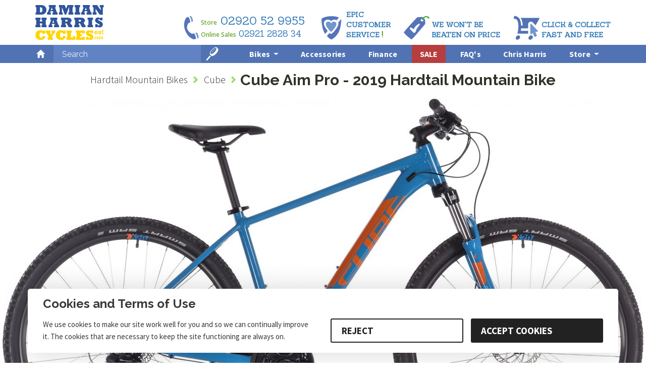

--- FILE ---
content_type: text/html; charset=UTF-8
request_url: https://www.damianharriscycles.co.uk/prod/har_8649_cz/cube-aim-pro-2019-hardtail-mountain-bike
body_size: 41131
content:

<!DOCTYPE html>
<html lang="en-GB" dir="ltr">
<head><!-- Google Tag Manager -->
<script>
	window.dataLayer = window.dataLayer || [];
	function gtag() { dataLayer.push(arguments); }
	
	gtag('consent', 'default', {
		'ad_user_data': 'denied',
		'ad_personalization': 'denied',
		'ad_storage': 'denied',
		'analytics_storage': 'denied',
		'wait_for_update': 500,
	});
	
	dataLayer.push({'gtm.start': new Date().getTime(), 'event': 'gtm.js'});
	
	
	(function(w,d,s,l,i){w[l]=w[l]||[];w[l].push({'gtm.start':
	new Date().getTime(),event:'gtm.js'});var f=d.getElementsByTagName(s)[0],
	j=d.createElement(s),dl=l!='dataLayer'?'&l='+l:'';j.async=true;j.src=
	'https://www.googletagmanager.com/gtm.js?id='+i+dl;f.parentNode.insertBefore(j,f);
	})(window,document,'script','dataLayer','GTM-WT394KD');

	
	gtag('config','AW-1006488663', {'allow_enhanced_conversions':true});
	
</script>





<!-- damianharriscycles.co.uk designed/authored by Lynton Black Media. -->
	<meta http-equiv="Content-Type" content="text/html; charset=UTF-8">
	<meta charset="UTF-8">
	<base href="https://www.damianharriscycles.co.uk/">

	<title>Cube Aim Pro - 2019 Hardtail Mountain Bike | Damian Harris Cycles | E-bike specialist, Cardiff UK</title>
	<meta name="description" content="Buy online the Cube Aim Pro Blue/Orange mountain bike from only £7 per month with 0% finance and free UK delivery" />
	<meta name="keywords" content="cube, bikes, biking, mountain biking, new, wales, cardiff, uk, finance available, 0%, Worldwide delivery, free shipping" />
	
	<meta property="og:site_name" 	content="Damian Harris Cycles">
	<meta property="og:title" 		content="Cube Aim Pro - 2019 Hardtail Mountain Bike | Damian Harris Cycles | E-bike specialist, Cardiff UK" />
	<meta property="og:image" 		content="https://www.damianharriscycles.co.uk/_images/product-photos/cz/cube-aim-pro-2019-hardtail-mountain-bike-blueorange-a.jpg" />
	<meta property="og:description" content="Buy online the Cube Aim Pro Blue/Orange mountain bike from only £7 per month with 0% finance and free UK delivery" />
	<meta property="og:type" 		content="website">
	<meta property="og:locale" 		content="en_GB">
	<meta property="og:url" 		content="https://www.damianharriscycles.co.uk/prod/har_8649_cz/cube-aim-pro-2019-hardtail-mountain-bike">
	<meta property="fb:app_id" 		content="1639079106306627" />
							  

	<meta name="robots" content="index,follow" />
    <meta name="viewport" content="width=device-width, initial-scale=0.6" />
    
	<link rel="Shortcut Icon" type="image/x-icon" href="/_images/favicon.ico" />
	<link rel="apple-touch-icon" sizes="57x57" href="/_images/apple-touch-icon.png">
	<link rel="apple-touch-icon" sizes="60x60" href="/_images/apple-touch-icon.png">
	<link rel="apple-touch-icon" sizes="72x72" href="/_images/apple-touch-icon.png">
	<link rel="apple-touch-icon" sizes="180x180" href="/_images/apple-touch-icon.png">
	<link rel="icon" type="image/png" sizes="192x192" href="/_images/apple-touch-icon.png">
	<link rel="icon" type="image/png" sizes="32x32" href="/_images/apple-touch-icon.png">
	<link rel="icon" type="image/png" sizes="96x96" href="/_images/apple-touch-icon.png">
	<link rel="icon" type="image/png" sizes="16x16" href="/_images/apple-touch-icon.png">


	<link rel="preconnect" href="https://fonts.googleapis.com">
	<link rel="preconnect" href="https://fonts.gstatic.com" crossorigin>
	<link href="https://fonts.googleapis.com/css2?family=Sanchez&family=Open+Sans:wght@300;400;600&family=Rokkitt:wght@400;700&family=Source+Sans+Pro:wght@300;400;700&family=Raleway:wght@400;600;700&display=swap" rel="stylesheet">
	
	<link rel="stylesheet" href="/_css/_main.css" />
	<link rel="stylesheet" href="/_css/_nav.min.css?20230607" />
	<link rel="stylesheet" href="/_css/bootstrap.3.4.1.tuned.min.css?20200114" />
	
	<link rel="preconnect" href="https://stats.g.doubleclick.net" />
	<link rel="preconnect" href="https://www.google.co.uk" />
	<link rel="preconnect" href="https://www.google.com" />
	<link rel="preconnect" href="https://www.google-analytics.com" />
	
	<link rel="preconnect" href="https://fonts.gstatic.com/" crossorigin>
	
	<link rel="preconnect" href="https://log.olark.com" />
	<link rel="preconnect" href="https://static.olark.com" />
	<link rel="preconnect" href="https://assets.olark.com" />


	<script src="https://cdnjs.cloudflare.com/ajax/libs/jquery/3.4.1/jquery.min.js" crossorigin></script>
	

		
	
		

	<svg version="1.1" xmlns="http://www.w3.org/2000/svg" xmlns:xlink="http://www.w3.org/1999/xlink" style="display: none;"><defs>				
		<g id="svg-button-x">
			<path fill-rule="evenodd" clip-rule="evenodd" d="M16.484,12.535l5.478,7.467l-1.593,0.942l-7.08-5.654L1.845,21.764l-1.593-1.342 l9.628-9.603L4.402,3.352l1.593-0.942l7.08,5.654L24.519,1.09l1.593,1.342L16.484,12.535z"/>
			<path fill-rule="evenodd" clip-rule="evenodd" fill="%23FFFFFF" d="M16.484,11.535l5.478,7.467l-1.593,0.942l-7.08-5.654L1.845,20.764 l-1.593-1.342L9.88,9.819L4.402,2.352l1.593-0.942l7.08,5.654L24.519,0.09l1.593,1.342L16.484,11.535z"/>
		</g>
		<g id="svg-cart"><path fill="%23ffffff" d="M28.601,30.883c-1.871,0-3.775,1.517-4.253,3.387 c-0.478,1.871,0.651,3.388,2.522,3.388c1.871,0,3.775-1.517,4.253-3.388C31.601,32.399,30.472,30.883,28.601,30.883z M8.589,30.883 c-1.871,0-3.775,1.517-4.254,3.387c-0.478,1.871,0.651,3.388,2.522,3.388c1.871,0,3.775-1.517,4.253-3.388 C11.589,32.399,10.46,30.883,8.589,30.883z M13.071,20.099c1.232,0,7.514,0.041,13.127,0.069c4.408,0.022,6.099-1.053,7.554-2.796 c3.521-4.218,8.233-13.708,8.233-13.708h-5.182c-0.506,0.992-3.626,7.035-6.013,9.895c-1.076,1.289-2.328,2.069-5.589,2.069 c-4.378,0-8.538-0.011-12.076-0.011C12.777,10.505,11.642,5.104,10,3.646S1.437,0.742,1.437,0.742L1,4c0,0,4.972,1.312,6,2 s2.638,9.358,1.771,14.064s-1.879,8.044-1.879,8.044h26.634l1.005-3.932H12.362C12.362,24.176,12.775,22.624,13.071,20.099z M14.545,14.364c3.235,0,6.071,0.005,10.073,0.005c2.982,0,4.126-0.65,5.11-1.829c2.382-2.853,5.57-8.868,5.57-8.868L11.824,3.643 C11.824,3.643,14,7,14.545,14.364z"/></g>
		<g id="svg-quote-a"><path fill="%233c7f00" d="M40.065,8.311c-4.92,1.68-7.32,5.52-7.32,10.68l7.32,0l0,16.199l-15,0l0-16.199c0-9.12,6.72-15.239,14.999-17.639 L40.065,8.311z M16.187,8.311c-4.92,1.68-7.32,5.52-7.32,10.68l7.32,0l0,16.199l-15,0l0-16.199c0-9.12,6.72-15.239,14.999-17.639 L16.187,8.311z"/></g>
		<g id="svg-quote-b"><path fill="%233c7f00" d="M1.187,28.23c4.92-1.68,7.32-5.52,7.32-10.68h-7.32V1.352h15v16.199c0,9.12-6.72,15.239-15,17.639V28.23z M25.066,28.23 c4.92-1.68,7.32-5.52,7.32-10.68h-7.32V1.352h15v16.199c0,9.12-6.72,15.239-15,17.639V28.23z"/></g>
		<g id="svg-bestvalue"><path fill="%2350A446" d="M25.66,10.62c-0.23,0.11-0.76,0.81-0.99,1.19 c-0.02,0.6-0.53,1.02-1.14,1.11c-0.69,0.1-1.33-0.38-1.43-1.06c-0.07-0.51,0.06-1.03,0.47-1.28c0.01-0.03,0.01-0.05,0.02-0.08 c0,0,0.5-1.15,1.1-1.67c-0.04-0.01-0.03-0.02-0.07-0.02c-0.76,0-4.1-0.06-4.76,0.27C18.21,9.41,6.21,22.38,6.15,23.26 c-0.06,0.88,6.57,6.44,7.3,6.51c0.74,0.07,12.26-13.75,12.72-14.18c0.46-0.43,0.02-4.5-0.27-4.76 C25.86,10.79,25.77,10.72,25.66,10.62z M15.03,25.35c-0.97,0.2-5.82-3.67-5.54-4.32c0.22-0.51,3.88,0.43,4.41,0.46 c0.64,0.05,6.51-7.14,7.24-6.57C21.86,15.5,15.81,25.19,15.03,25.35z M23.4,10.68c0,0,0.75-2.14,2.82-2.45 c2.08-0.3,2.96,0.79,3.1,1.2c0.14,0.41-0.63,1.04-0.98,0.57s-0.87-0.95-1.84-0.71c-1.31,0.32-1.78,1.29-2.36,2.05 C23.96,11.6,23.24,11.16,23.4,10.68z M29.23,16.65h2.87c1.84,0,3.2,0.56,3.2,2.21c0,0.85-0.46,1.67-1.25,1.94v0.05 c0.99,0.22,1.72,0.92,1.72,2.13c0,1.79-1.47,2.63-3.45,2.63h-3.1V16.65z M31.96,20.35c1.25,0,1.78-0.49,1.78-1.27 c0-0.87-0.59-1.2-1.75-1.2h-1.17v2.46H31.96z M32.17,24.38c1.32,0,2.05-0.47,2.05-1.48c0-0.94-0.71-1.36-2.05-1.36h-1.34v2.84H32.17 z M37.42,16.65h5.4v1.34h-3.81v2.3h3.23v1.34h-3.23v2.66h3.95v1.34h-5.54V16.65z M44.18,24.47l0.93-1.09 c0.64,0.61,1.5,1.02,2.34,1.02c1.01,0,1.56-0.46,1.56-1.16c0-0.74-0.58-0.97-1.39-1.32l-1.23-0.53c-0.88-0.37-1.81-1.07-1.81-2.38 c0-1.43,1.26-2.53,3.01-2.53c1.05,0,2.06,0.43,2.76,1.14l-0.82,1.01c-0.57-0.49-1.18-0.77-1.95-0.77c-0.85,0-1.41,0.4-1.41,1.05 c0,0.71,0.68,0.96,1.43,1.27l1.21,0.51c1.07,0.44,1.81,1.12,1.81,2.42c0,1.45-1.21,2.67-3.22,2.67 C46.2,25.78,45.03,25.31,44.18,24.47z M53.8,17.99h-2.59v-1.34h6.77v1.34h-2.59v7.63H53.8V17.99z M61.03,16.65h1.68l1.26,4.51 c0.29,1.02,0.49,1.9,0.79,2.92h0.05c0.3-1.02,0.51-1.9,0.79-2.92l1.25-4.51h1.62l-2.78,8.97h-1.89L61.03,16.65z M71.11,16.65h1.87 l2.92,8.97h-1.68l-1.37-4.77c-0.29-0.95-0.55-1.97-0.81-2.96h-0.05c-0.25,0.99-0.51,2.01-0.8,2.96l-1.38,4.77h-1.62L71.11,16.65z M69.91,21.94h4.22v1.25h-4.22V21.94z M76.92,16.65h1.59v7.63h3.73v1.34h-5.32V16.65z M83.3,21.68v-5.04h1.59v5.16 c0,1.95,0.73,2.6,1.82,2.6c1.1,0,1.85-0.64,1.85-2.6v-5.16h1.53v5.04c0,2.95-1.31,4.1-3.39,4.1S83.3,24.63,83.3,21.68z M92.33,16.65 h5.4v1.34h-3.81v2.3h3.23v1.34h-3.23v2.66h3.95v1.34h-5.54V16.65z"/></g>	
		<g id="svg-bestseller"><path fill="%23752B8C" d="M26.89,16.65h2.87c1.84,0,3.2,0.56,3.2,2.21c0,0.85-0.46,1.67-1.25,1.94v0.05 c0.99,0.22,1.72,0.92,1.72,2.13c0,1.79-1.47,2.63-3.45,2.63h-3.1V16.65z M29.62,20.35c1.25,0,1.78-0.49,1.78-1.27 c0-0.87-0.59-1.2-1.75-1.2h-1.17v2.46H29.62z M29.83,24.38c1.32,0,2.05-0.47,2.05-1.48c0-0.94-0.71-1.36-2.05-1.36h-1.34v2.84H29.83 z M35.08,16.65h5.4v1.34h-3.81v2.3h3.23v1.34h-3.23v2.66h3.95v1.34h-5.54V16.65z M41.84,24.47l0.93-1.09 c0.64,0.61,1.5,1.02,2.34,1.02c1.01,0,1.56-0.46,1.56-1.16c0-0.74-0.58-0.97-1.39-1.32l-1.23-0.53c-0.88-0.37-1.81-1.07-1.81-2.38 c0-1.43,1.26-2.53,3.01-2.53c1.05,0,2.06,0.43,2.77,1.14l-0.82,1.01c-0.57-0.49-1.18-0.77-1.95-0.77c-0.85,0-1.41,0.4-1.41,1.05 c0,0.71,0.68,0.96,1.43,1.27l1.21,0.51c1.07,0.44,1.81,1.12,1.81,2.42c0,1.45-1.21,2.67-3.22,2.67 C43.86,25.78,42.69,25.31,41.84,24.47z M51.46,17.99h-2.59v-1.34h6.77v1.34h-2.59v7.63h-1.59V17.99z M59.26,24.47l0.93-1.09 c0.64,0.61,1.5,1.02,2.34,1.02c1.01,0,1.56-0.46,1.56-1.16c0-0.74-0.58-0.97-1.39-1.32l-1.23-0.53c-0.88-0.37-1.81-1.07-1.81-2.38 c0-1.43,1.26-2.53,3.01-2.53c1.05,0,2.06,0.43,2.77,1.14l-0.82,1.01c-0.57-0.49-1.18-0.77-1.95-0.77c-0.85,0-1.41,0.4-1.41,1.05 c0,0.71,0.68,0.96,1.43,1.27l1.21,0.51c1.07,0.44,1.81,1.12,1.81,2.42c0,1.45-1.21,2.67-3.22,2.67 C61.28,25.78,60.11,25.31,59.26,24.47z M67.35,16.65h5.4v1.34h-3.81v2.3h3.23v1.34h-3.23v2.66h3.95v1.34h-5.54V16.65z M74.73,16.65 h1.59v7.63h3.73v1.34h-5.32V16.65z M81.61,16.65h1.59v7.63h3.73v1.34h-5.32V16.65z M88.49,16.65h5.4v1.34h-3.81v2.3h3.23v1.34h-3.23 v2.66h3.95v1.34h-5.54V16.65z M95.87,16.65h3.02c1.87,0,3.3,0.66,3.3,2.66c0,1.93-1.44,2.8-3.3,2.8h-1.43v3.51h-1.59V16.65z M98.73,20.84c1.23,0,1.9-0.51,1.9-1.53c0-1.03-0.67-1.39-1.9-1.39h-1.27v2.92H98.73z M98.59,21.69l1.15-0.95l2.8,4.88h-1.79 L98.59,21.69z M18.34,25.58c1.16,0,1.85,0.93,1.55,2.09c-0.3,1.16-1.47,2.09-2.62,2.09s-1.85-0.93-1.55-2.09 C16.01,26.51,17.18,25.58,18.34,25.58z M5.99,25.58c1.16,0,1.85,0.93,1.55,2.09c-0.3,1.16-1.47,2.09-2.62,2.09 c-1.16,0-1.85-0.93-1.55-2.09C3.66,26.51,4.84,25.58,5.99,25.58z M4.91,23.91h13.57l1.25-2.65H8.22c0.14-0.81,0.23-1.61,0.29-2.39 c0,0,4.37-0.01,8.08-0.01c1.82,0,4.6-0.73,5.94-2.99s4.06-7.1,4.06-7.1H8.04c1.93,2.37,1.99,6.31,2.07,7.43H8.57 c-0.09-2.79-0.67-5.13-1.48-6.5C5.82,7.58,3.17,6.95,1.97,6.78C1.3,9.13,1.22,9.36,1.22,9.36c0.74,0.05,2.84,0.45,3.59,1.71 c0.95,1.59,1.73,6.13,0.49,11.2L4.91,23.91z"/></g>	
		<g id="svg-ourchoice"><path fill="%233D5EAB" d="M29.42,21.1c0-2.9,1.62-4.61,3.96-4.61c2.34,0,3.96,1.72,3.96,4.61c0,2.9-1.62,4.69-3.96,4.69 C31.04,25.78,29.42,24,29.42,21.1z M35.7,21.1c0-2.01-0.91-3.23-2.32-3.23s-2.32,1.22-2.32,3.23s0.91,3.3,2.32,3.3 S35.7,23.11,35.7,21.1z M39.09,21.68v-5.04h1.59v5.16c0,1.95,0.73,2.6,1.82,2.6c1.1,0,1.85-0.64,1.85-2.6v-5.16h1.53v5.04 c0,2.95-1.31,4.1-3.39,4.1S39.09,24.63,39.09,21.68z M48.11,16.65h3.02c1.87,0,3.3,0.66,3.3,2.66c0,1.93-1.44,2.8-3.3,2.8H49.7v3.51 h-1.59V16.65z M50.97,20.84c1.23,0,1.9-0.51,1.9-1.53c0-1.03-0.67-1.39-1.9-1.39H49.7v2.92H50.97z M50.84,21.69l1.15-0.95l2.8,4.88 H53L50.84,21.69z M58.5,21.16c0-2.94,1.84-4.68,4.11-4.68c1.13,0,2.02,0.54,2.58,1.14l-0.85,1.03c-0.46-0.46-1-0.78-1.7-0.78 c-1.46,0-2.51,1.23-2.51,3.25c0,2.05,0.97,3.29,2.47,3.29c0.8,0,1.41-0.37,1.92-0.92l0.85,1c-0.73,0.85-1.66,1.31-2.83,1.31 C60.29,25.78,58.5,24.13,58.5,21.16z M66.87,16.65h1.59v3.6h3.63v-3.6h1.59v8.97h-1.59v-3.98h-3.63v3.98h-1.59V16.65z M75.49,21.1 c0-2.9,1.62-4.61,3.96-4.61c2.34,0,3.96,1.72,3.96,4.61c0,2.9-1.62,4.69-3.96,4.69C77.11,25.78,75.49,24,75.49,21.1z M81.76,21.1 c0-2.01-0.91-3.23-2.32-3.23s-2.32,1.22-2.32,3.23s0.91,3.3,2.32,3.3S81.76,23.11,81.76,21.1z M85.2,16.65h1.59v8.97H85.2V16.65z M88.59,21.16c0-2.94,1.84-4.68,4.11-4.68c1.13,0,2.02,0.54,2.58,1.14l-0.85,1.03c-0.46-0.46-1-0.78-1.7-0.78 c-1.46,0-2.51,1.23-2.51,3.25c0,2.05,0.97,3.29,2.47,3.29c0.8,0,1.41-0.37,1.92-0.92l0.85,1c-0.73,0.85-1.66,1.31-2.83,1.31 C90.38,25.78,88.59,24.13,88.59,21.16z M96.96,16.65h5.4v1.34h-3.81v2.3h3.23v1.34h-3.23v2.66h3.95v1.34h-5.54V16.65z M24.95,17.5 c0.01,1.33-1.39,1.68-1.39,1.68s1.43,0.62,1.29,1.95c-0.13,1.24-1.34,1.33-1.34,1.33s1.12,0.38,0.83,1.57 c-0.2,0.85-0.71,1.52-1.81,1.81c-1.82,0.48-2.12,0.4-3.36,0.83c-0.92,0.33-2.61,0.63-4.51,0.39c-1.9-0.23-1.91-1.04-4.77-0.95 c-0.27-1.83-0.02-2.91-0.13-5.04c-0.09-1.7-0.83-2.34-1.68-4.14c0.85-0.14,2.13-0.59,2.79-1.63c0.98-1.54,0.62-1.61,2.45-3.35 c0.44-0.42,1.16-1.27,1.75-2.07c0.59-0.8,0.96-0.98,1.31-1.74c0.09-0.19,0.6-2.18,1.28-2.41c1.16-0.39,1.99,0.37,1.59,3.11 c-0.08,0.56-0.24,1.67-0.86,2.55c-0.81,1.13-0.98,1.66-0.63,1.73c0.51,0.1,1.47,0.2,3,0.14c1.69-0.06,2.56,0.38,2.76,1.09 c0.32,1.14-0.29,1.33-0.29,1.33S24.93,16.27,24.95,17.5z M8.55,27.71c0.22,0.52-1,0.36-2.49,1.04c-1.49,0.68-2.25,1.74-2.25,1.74 s-0.47-1.73-0.54-2.31c-0.15-1.33-0.14-4.03-0.28-5.54c-0.2-2.17-0.67-2.75-1.34-5.23c0.97-0.39,2.83-0.97,4.59-0.61 c0.9,1.98,1.62,2.6,1.79,4.37c0.12,1.23-0.09,3.45,0.04,4.53C8.12,26.16,8.33,27.19,8.55,27.71z"/></g>
		<g id="svg-newprod">
			<path style="fill:#FCAF17;" d="M30.39,16.65h1.63l2.79,5.04l0.93,1.92h0.05c-0.08-0.93-0.2-2.06-0.2-3.06v-3.9h1.51v8.97h-1.63 l-2.79-5.05l-0.93-1.91H31.7c0.08,0.95,0.2,2.03,0.2,3.03v3.93h-1.51V16.65z M39.39,16.65h5.4v1.34h-3.81v2.3h3.23v1.34h-3.23v2.66 h3.95v1.34h-5.54V16.65z M45.87,16.65h1.63l0.78,4.53c0.15,0.96,0.3,1.91,0.44,2.86h0.05c0.19-0.95,0.38-1.92,0.58-2.86l1.1-4.53 h1.38l1.1,4.53c0.2,0.93,0.39,1.9,0.59,2.86h0.06c0.15-0.96,0.29-1.93,0.43-2.86l0.78-4.53h1.53l-1.72,8.97h-1.97l-1.11-4.72 c-0.15-0.7-0.28-1.38-0.39-2.06h-0.05c-0.12,0.68-0.26,1.37-0.41,2.06l-1.09,4.72h-1.94L45.87,16.65z"/>
			<path style="fill:#ED1C25;" d="M20.96,5.98c2.79,0.12,4.18,1.62,4.18,4.53v3.02H1.71V10.5c0-2.93,1.42-4.44,4.27-4.53 c0.09,0,0.05,3.27,0.05,3.77c0,0.94,1.46,2,3,2c1.54,0,2.7-1.06,2.7-2c0-0.5,0.03-3.78,0.03-3.78h3.61c0,0,0.03,3.28,0.03,3.78 c0,0.94,1.22,2,2.7,2c1.5,0,2.7-1.06,2.7-2c0-0.5-0.01-3.78-0.01-3.78S20.84,5.97,20.96,5.98z"/>
			<path style="fill:#FCAF17;" d="M7.6,9.75c0-0.76,0-3.78,0-4.53s2.57-0.76,2.57,0s0,3.78,0,4.53S7.6,10.5,7.6,9.75z M19.25,9.75 c0-0.76,0-3.78,0-4.53s-2.27-0.76-2.27,0s0,3.78,0,4.53S19.25,10.5,19.25,9.75z M25.13,13.53v15.11c0,3.02,0,3.02-3.02,3.02H4.74 c-3.02,0-3.02,0-3.02-3.02V13.53H25.13z M20.54,20.51c0-0.77-1.15-0.96-2.75-1.23c-0.68-0.11-1.83-0.31-2.01-0.49 c-0.18-0.22-0.46-0.93-0.71-1.56c-0.64-1.59-1-2.42-1.58-2.42c-0.58,0-0.94,0.83-1.58,2.42c-0.25,0.63-0.54,1.34-0.71,1.55 c-0.19,0.19-1.33,0.38-2.01,0.5c-1.59,0.27-2.75,0.46-2.75,1.23c0,0.63,0.71,1.09,1.54,1.62c0.39,0.25,1.12,0.72,1.16,0.93 c0.04,0.24-0.22,1.12-0.4,1.77c-0.49,1.7-0.75,2.69-0.23,3.1c0.11,0.09,0.24,0.14,0.39,0.14c0.53,0,1.31-0.6,2.59-1.65 c0.63-0.51,1.58-1.29,1.87-1.34c0.29,0.05,1.3,0.82,1.97,1.33c1.75,1.33,2.61,1.95,3.14,1.52c0.51-0.41,0.26-1.4-0.23-3.1 c-0.19-0.64-0.44-1.53-0.4-1.77c0.04-0.21,0.77-0.67,1.16-0.93C19.83,21.6,20.54,21.14,20.54,20.51z"/>
		</g>
		<g id="svg-klarna"><path d="M45.5,3.1H33.8c0,9.5-4.5,18.5-12.1,24.2l-4.6,3.5l18,24.6h14.8L33.2,32.8C41.1,24.9,45.5,14.2,45.5,3.1z M3.5,55.4h12V3.1h-12V55.4L3.5,55.4z M53.3,55.4h11.3V3.1H53.3V55.4L53.3,55.4z M164,18.2c-4.3,0-8.4,1.3-11.1,5v-4h-10.8v36.1H153 v-19c0-5.5,3.7-8.2,8.1-8.2c4.8,0,7.5,2.8,7.5,8.1v19.1h10.8v-23C179.4,23.9,172.7,18.2,164,18.2L164,18.2z M89,46.6 c-5.3,0.1-9.7-4-9.8-9.3c0.3-5.4,4.9-9.6,10.3-9.3c5,0.3,9,4.3,9.3,9.3C98.7,42.6,94.3,46.7,89,46.6z M98.9,19.2v2.3 c-8.7-5.9-20.6-3.7-26.5,5s-3.7,20.6,5,26.5c3.2,2.2,6.9,3.3,10.8,3.3c3.8,0,7.6-1.1,10.7-3.3v2.3h10.8V19.2H98.9z M126.4,23.9v-4.7 h-11.1v36.1h11.1V38.5c0-5.7,6.2-8.8,10.5-8.8h0.1V19.2C132.6,19.2,128.6,21.1,126.4,23.9z M203.2,46.6c-5.3,0.1-9.7-4-9.8-9.3 c0.3-5.4,4.9-9.6,10.3-9.3c5,0.3,9,4.3,9.3,9.3C212.8,42.6,208.5,46.7,203.2,46.6z M213,19.2v2.3c-8.7-5.9-20.6-3.7-26.5,5 s-3.7,20.6,5,26.5c6.5,4.4,15,4.4,21.5,0v2.3h10.8V19.2H213z M235.3,42.5c-3.8,0-6.8,3-6.8,6.8s3,6.8,6.8,6.8s6.8-3,6.8-6.8l0,0 C242.1,45.6,239.1,42.5,235.3,42.5L235.3,42.5z"/></g>
		<g id="svg-ebike">
			<path style="fill-rule:evenodd;clip-rule:evenodd;fill:#88BB40;" d="M36.4,19.4h3.7v1.3h-3.7V19.4z M30.5,19.5h3.7v-1.5h-3.7v-2.6h4.3v-1.5h-6.1V24H35v-1.5h-4.5V19.5z M51.2,24 h1.8V13.8h-1.8V24z M66.8,22.5v-3h3.7v-1.5h-3.7v-2.6h4.3v-1.5H65V24h6.3v-1.5H66.8z M63.2,13.8h-2l-3.6,4.6h-0.1v-4.6h-1.8V24h1.8 v-3l1.5-1.8l2.8,4.8h2L60,17.8L63.2,13.8z M49.4,21c0,2-1.7,3-3.9,3h-3.5V13.8h3.3c2.1,0,3.6,0.6,3.6,2.5c0,1-0.5,1.9-1.4,2.2v0.1 C48.5,18.8,49.4,19.6,49.4,21z M43.7,18H45c1.4,0,2-0.6,2-1.4c0-1-0.7-1.4-2-1.4h-1.3V18z M47.6,20.9c0-1.1-0.8-1.5-2.3-1.5h-1.5 v3.2h1.5C46.8,22.6,47.6,22.1,47.6,20.9z"/>
			<path style="fill-rule:evenodd;clip-rule:evenodd;fill:#52CAF5;" d="M0.3,18.3c0-5.8,4.1-10.7,9.5-12l-4.2,7.6L5,14.9l0.7,1l3.7,5.4L5.1,28C2.2,25.8,0.3,22.3,0.3,18.3z"/>
			<path style="fill-rule:evenodd;clip-rule:evenodd;fill:#52CAF5;" d="M18.9,14.1l2.3,6.3l0.5,1.3l-1.1,0.9L11,30.6c0.5,0.1,1.1,0.1,1.7,0.1c6.8,0,12.4-5.5,12.4-12.4 c0-3-1.1-5.8-2.9-8L18.9,14.1z"/>
			<polygon style="fill-rule:evenodd;clip-rule:evenodd;fill:#ACD036;" points="13,4.6 7.4,14.8 11.8,21.3 3.4,34.2 19.4,21.2 16.6,13.7 24.4,4.6"/>
		</g>		
	</defs></svg>


	<link href="/_css/_meta-inline.css" rel="styleSheet" />
	<style></style>
<link rel='canonical' href='https://www.damianharriscycles.co.uk/prod/har_8649_cz/cube-aim-pro-2019-hardtail-mountain-bike' />
	<meta property="og:price:currency" content="GBP" />
	<meta property="og:price:amount" content="429.00" />
	<meta property="og:image:url" content="https://www.damianharriscycles.co.uk/_images/product-photos/cz/cube-aim-pro-2019-hardtail-mountain-bike-blueorange-a.jpg"/>
	
	
	<link href="/_css/product.v9.min.css?v=20251126" rel="styleSheet" />
	
	
	<style>
		#product #cycle-scheme note {
			background-color:#757c32;
			color:#fff;
			border-radius:4px;
			margin: 0px 15% 15px 15%;
			padding:5px 20px;
			width: 70%;
		}
	</style>
	
	
	<meta property="og:image:width" content="2000"><meta property="og:image:height" content="1197">	

	<svg version="1.1" xmlns="http://www.w3.org/2000/svg" xmlns:xlink="http://www.w3.org/1999/xlink" style="display: none;">
	<defs>
		<g id="svg-icon-pushbike">
			<path fill-rule="evenodd" clip-rule="evenodd" fill="%23FFF" d="M27.114,7.9c1.548-0.221,2.96,0.107,4.095,0.625c1.63,0.743,2.912,1.992,3.672,3.531 c0.435,0.881,0.618,1.844,0.777,2.895c0,0.283,0,0.565,0,0.847c-0.108,1.054-0.4,2.079-0.847,2.966 c-1.188,2.353-3.813,4.314-7.061,4.166c-2.228-0.101-3.585-1.024-5.013-2.189c-1.508-1.597-2.802-4.399-1.907-7.485 c0.675-2.326,2.459-4.139,4.609-4.904c0.058-0.021,0.312,0.957,0.254,0.979c-0.532,0.2-1.036,0.482-1.403,0.747 c-0.754,0.546-1.422,1.244-1.906,2.118c-0.611,1.104-0.875,2.334-0.777,4.025c0.726,3.496,3.002,5.815,7.273,5.649 c3.261-0.553,5.504-2.928,5.72-5.932c0.028-0.386,0.033-0.798,0-1.2c-0.128-1.534-0.866-2.972-1.836-3.954 c-1.264-1.281-3.324-2.193-5.689-1.834C26.871,8.981,26.919,7.928,27.114,7.9z M10.449,8.383c-0.124,0.3-0.308,0.54-0.424,0.847 C9.473,9.148,9.009,8.976,8.472,8.878c-4.246-0.19-6.571,2.227-7.273,5.649c-0.155,2.483,0.51,4.041,1.906,5.437 c1.3,1.3,2.844,2.142,5.367,1.907c1.088-0.101,2.272-0.693,3.036-1.2c0.066-0.044,0.165-0.134,0.282-0.212 c0.52-0.345,1.09-1.073,1.412-1.695c0.429-0.418,0.532-1.163,0.847-1.695c0.311,0.018,0.546,0.113,0.918,0.071 c-0.124,1.029-0.644,1.663-0.989,2.471c-0.798,0.964-1.477,1.67-2.471,2.26c-1.29,0.764-3.281,1.326-5.367,0.918 c-0.902-0.177-1.892-0.645-2.613-1.13c-0.363-0.244-0.637-0.508-0.989-0.847c-0.049-0.047-0.381-0.364-0.494-0.494 c-0.403-0.462-0.815-0.968-1.13-1.624c-1.321-2.75-0.786-6.302,1.2-8.403C3.336,9,5.037,7.949,7.272,7.818 C8.546,7.744,9.461,8.036,10.449,8.383z M11.862,9.16c1.32,0.728,2.122,1.974,2.824,3.319c-0.226,0.221-0.66,0.234-1.059,0.282 c-0.473-1.151-1.2-2.048-2.189-2.683C11.515,9.708,11.752,9.498,11.862,9.16z M14.969,1.252c-0.148,0.353-0.602,0.5-0.989,0.635 c-0.4,0.141-0.883,0.198-1.271,0.353c0.086,0.478,0.344,0.786,0.424,1.271c-0.226,0.056-0.356,0.209-0.636,0.212 c-0.156-0.479-0.381-0.89-0.494-1.412C11.219,2.247,10.419,2.2,9.884,1.887c-0.053-0.641,0.255-0.922,0.565-1.2 c0.047,0,0.094,0,0.141,0c0.418,0.076,0.812,0.176,1.2,0.282C12.962,0.942,14.147,0.797,14.969,1.252z M30.715,0.898 c-0.011,0.082,0.016,0.126,0.071,0.141c0.09,0.466-0.228,0.525-0.282,0.847c0.128,0.5-0.144,0.846-0.071,1.483 c0.01,0.32,0.29,0.37,0.283,0.706c-0.733-0.221-0.469-1.266-0.565-1.977c-0.352,0.002-0.489,0.218-0.706,0.353 c-0.01,1.638-1.273,2.022-2.683,2.26c-0.08-0.155-0.182-0.289-0.141-0.565c0.906-0.341,2.139-0.356,2.118-1.624 c-0.025-0.093-0.124-0.111-0.141-0.212c-0.385-0.344-1.199-0.261-1.695-0.494c0.008-0.203-0.039-0.462,0.071-0.565 c0.685-0.089,1.42,0.363,2.33,0.282c0.057-0.013,0.07-0.071,0.141-0.071c0.234-0.095,0.2-0.459,0.353-0.635 C30.11,0.735,30.479,0.737,30.715,0.898z M26.69,1.11c0.137,0.181-0.193,0.444,0,0.706c-0.259-0.047-0.475-0.137-0.777-0.141 c-0.124,0.017-0.161,0.122-0.141,0.282c-0.355-0.049-0.492,0.12-0.847,0.071c-0.038-0.315-0.203-0.8-0.071-1.059 C25.445,0.767,26.028,1.151,26.69,1.11z M25.913,2.169c-0.039,0.167,0.085,0.229,0.071,0.353c-0.017,0.152-0.123,0.106-0.141,0.282 c0.169,1.173,0.355,2.328,0.494,3.531c0,0.259,0.33,0.187,0.212,0.565c0.021,0.257-0.376,0.094-0.494,0.212 c-0.276-0.07-0.41,0.156-0.565,0c-0.032-0.385,0.126-0.58,0.071-0.989c-0.208-0.173-0.286,0.237-0.494,0.283 c-0.151,0.155-0.22,0.392-0.424,0.494c-2.015,2.128-4.051,4.234-6.073,6.355c0.186,0.331,0.382,0.654,0.494,1.059 c0.042,0.63-0.071,1.106-0.283,1.483c0.272,0.269,0.575,0.507,0.847,0.777c0.28,0.026,0.677-0.065,0.847,0.071 c-0.023,0.26,0.06,0.625-0.071,0.777c-0.518,0-1.036,0-1.553,0c-0.125-0.134-0.051-0.466-0.071-0.706 c-0.139-0.12-0.353-0.165-0.424-0.353c-0.546,0.419-1.553,0.758-2.33,0.353c-2.938-0.192-5.937-0.324-8.756-0.636 c-0.163-0.237-0.435-0.366-0.353-0.847c0.077-0.37,0.323-0.571,0.706-0.635c1.715-3.275,3.55-6.43,5.296-9.674 c-0.043-0.357-0.429-0.371-0.424-0.777c0.266-0.135,0.604-0.197,0.847-0.353c0.206,0.194,0.205,0.596,0.353,0.847 c3.786-0.239,7.676-0.374,11.51-0.565c0.004-0.71-0.205-1.207-0.353-1.765C25.211,2.267,25.524,2.181,25.913,2.169z M24.642,4.782 c-3.042,0.059-6.156,0.294-9.109,0.424c-0.543,0.024-1.123-0.088-1.624,0.141c0.926,2.346,1.763,4.78,2.613,7.202 c0.581-0.183,1.101,0.121,1.553,0.282c1.031-1.197,3.4-3.603,3.46-3.672c0.478-0.545,1.019-0.978,1.483-1.483 c0.543-0.591,1.151-1.105,1.624-1.765c0.194-0.135,0.359-0.3,0.494-0.494c0.295-0.142,0.242-0.243,0.212-0.636 C25.221,4.613,24.796,4.742,24.642,4.782z M8.472,14.385c2.464-0.478,4.858-1.026,7.273-1.553c-0.838-2.339-1.642-4.713-2.542-6.991 C11.581,8.644,10.029,11.517,8.472,14.385z M16.381,13.538c0.085,0.57,1.044,0.531,0.989-0.141 C17.285,12.827,16.325,12.866,16.381,13.538z M15.039,13.185c-1.963,0.485-4.052,0.844-6.002,1.342 c-0.283,0.07-0.722-0.016-0.777,0.282c0.08,0.305,0.313,0.262,0.565,0.283c0.229,0.019,0.621-0.05,0.847-0.071 c1.651-0.149,3.376-0.379,4.943-0.424c0.166-0.187,0.116-0.59,0.282-0.777c-0.031-0.251,0.536-0.55,0.212-0.636 C15.086,13.185,15.063,13.185,15.039,13.185z M15.251,14.103c-0.051,0.381,0.077,0.582,0.282,0.706 c0.451,0.028,0.678-0.169,0.635-0.635C16.03,13.777,15.457,13.744,15.251,14.103z M18.499,14.103 c-0.653-0.886-1.484,0.706-0.353,0.706C18.427,14.737,18.544,14.501,18.499,14.103z M9.461,15.656 c-0.422,0.034-1.021-0.047-1.271,0.353c2.486,0.08,5.086,0.421,7.414,0.424c-0.464-0.219-0.699-0.666-0.847-1.2 C12.997,15.339,11.091,15.523,9.461,15.656z M16.593,15.445c-0.256-0.38-1.086-0.239-0.918,0.424 c0.095,0.069,0.141,0.188,0.212,0.282C16.438,16.232,16.674,15.996,16.593,15.445z M17.864,16.151 c-0.108-0.339-0.409-0.486-0.706-0.636C17.082,16.038,17.351,16.217,17.864,16.151z M26.125,7.395 c-0.805,0.142-0.293,0.472-0.141,1.836c0.092,0.824,0.255,1.834,0.531,2.881c0.27,1.024,0.77,2.34,1.164,3.192 c0.132,0.16,0.286,0.563,0.565,0.353c0.406-0.272,0.136-0.209-0.141-0.918c-0.943-2.408-1.274-4.228-1.412-5.72 C26.555,7.571,26.857,7.266,26.125,7.395z"/>
		</g>		
	
			</defs>
	</svg>

</head>


<body id="product" class=""><!-- Google Tag Manager (noscript) -->
<noscript><iframe src="https://www.googletagmanager.com/ns.html?id=GTM-WT394KD"
height="0" width="0" style="display:none;visibility:hidden"></iframe></noscript>
<!-- End Google Tag Manager (noscript) -->

	<style>
		#main-navigation nav div#nav_search_results {
			align-items:flex-start;
			-webkit-align-items:flex-start;
			background-color:#fff; 
			border-radius:0px 0px 4px 4px;
			box-shadow: 0 15px 30px rgba(100,100,100,0.4);
			display:none;  
			height: auto; 
			overflow: hidden;
			/*padding:20px;  */
			position:absolute;
			min-height: 315px; 
			top: 36px; 
			width: 650px; 
			z-index: 9999; 
		}
		
		#main-navigation nav div#nav_search_results.on,
		#nav_search_results products li a {
			display:flex;
			display:-webkit-flex;
		}
		
		/*#nav_search_results:after {
			content: "";
			background: #a8a8a8;
			bottom: 10px;
			position: absolute;
			left: 40%;
			top: 10px;
			width: 1px;
		}*/
		
		#nav_search_results suggestions {
			float:left; 
			padding: 15px 10px 10px 15px;
			width:40%; 
		}
		
		#nav_search_results suggestions needle {
			border-bottom: 1px solid #eee;
			color: #005299;
			font-weight: 600;
		}
		
		#nav_search_results products {
			float:right; 
			width:60%; 
		}
		
		#nav_search_results products ol label {
			margin-bottom:0px;
			padding: 15px 20px 10px 20px;
		}
		
		#nav_search_results ol {
			list-style-type: none; 
			margin: 0; 
			overflow: hidden; 
			padding: 0;
		}
		
		#nav_search_results li {
			padding-bottom: 4px;
			width:100%;
		}
		
		#nav_search_results products li a {
			font-size: 15px;
		}
		
		#nav_search_results products li img {	
			background-color:#fff;	
			border:5px solid #fff;
			box-shadow: 0 0 1px #ddd;
			margin-right: 15px;
			object-fit: cover;
			width: 80px;
		}
		
		#nav_search_results products li:not(.view_all_search):nth-of-type(odd) {
			background-color:#f0f0f0;
		}
		
		#nav_search_results products li:not(.view_all_search):nth-of-type(even) {
			background-color:#f7f7f7;
		}
		
		#nav_search_results products li:not(.view_all_search) {
			padding: 10px 20px 10px 15px;
		}
		
		#nav_search_results products .view_all_search {
			background-color: #5173b3;
			border:none;
		}
		
		#nav_search_results products button {
			background:transparent;
			border: none;
			color: #fff;
			font-size:20px;
			padding: 10px 20px;
			text-align:center;
			width:100%;
		}
		
		
		
		@media (max-width:991px) {
		
			#main-navigation nav div#nav_search_results {
				
				width: 100%;
			}
			
			#nav_search_results products li a {
				font-size: 2rem;
			}
		}				
		
	</style>
	
	
<header>
	<div id="navbar-brand" class="hidden-sm hidden-xs">
		<div class="container">
			<a id="nav-logo" class="navbar-brand" href="/" aria-label="Damian Harris Cycles, Home"><div class="asset_logo_main" title="Damian Harris Cycles">&nbsp;</div></a>
			<div id="nav-vprops">
								
								
								
								
				<div class="asset_nav_call">
					<a href="tel:+442920529955" class="telno_store" title="Store telephone number 02920 52 9955"><label>Store</label> 02920 52 9955</a>
					<a href="tel:+442921282834" class="telno_online" title="Online sales number 02921 2828 34"><label>Online sales</label> 02921 2828 34</a>
				</div>
				
				<a href="/testimonials" class="asset_nav_customer_service" aria-label="Epic customer service!">
					<label>Epic<br/>customer<br/>service</label>
				</a>
				
				<div class="asset_nav_wontbebeaten">
					<label>We won't be<br/>beaten on price</label>
				</div>
				
				<div class="asset_nav_clickcollect">
					<label>Click &amp; collect<br/>fast and free</label>
				</div>
			</div>
		</div>
	</div>
		
	

	<div id="main-navigation">
		<nav class="container flex-group">
			
			<a class="navbar-brand" href="/" title="Home" aria-label="Damian Harris Cycles, Home"><div class="asset_logo_main" title="Damian Harris Cycles">&nbsp;</div></a>
			<button onclick="$('nav > div.dropdown').slideToggle(); $('#main-navigation').toggleClass('open');" name="open_navigation_menu" aria-label="Main navigation menu"><div class="nav-icon"><div></div></div></button>
			<a href="tel:02920529955" class="phone-icon" aria-label="Call us" title="Call today 02920 529 955"></a>
			
						
			
			
			<a href="/" id="home-icon" class="glyphicon glyphicon-home"></a>

			<div id="search_bar" class="col-md-4" name="search_bar">
				<div class="col-md-10 col-sm-9 container_search">
					<input type="text" value="" placeholder="Search" id="nav_search_input" aria-label="Product search keywords"/>
				</div>
				<div class="asset_icon_search_svg" title="Enter your search and click" id="nav_search_button" aria-label="Do the search">&nbsp;</div>
				<div id="nav_search_results">
					<suggestions>
						<ol id="nav_search_suggestions">
						</ol>
					</suggestions>
					<products>
						<ol id="nav_search_products">
						</ol>
					</products>
				</div>
			</div>


			<div class="dropdown" id="mnu-bikes">
				<a href="#" class="dropdown-toggle" data-toggle="dropdown" title="Bikes">Bikes</a>
				<ul class="dropdown-menu" id="nav-bikes">
					<div class="container">
				
						<ul class="dropdown-menu block-wide" id="nav-categories-more">
							<h4>All categories</h4>
							<li id='nav-cats-29m'><a href='/styles/29er-Mountain-bikes' title='Show all 29er-Mountain-bikes' tabindex='0'><b>2</b>9er Mountain bikes</a></li><li id='nav-cats-650'><a href='/styles/650B-(27.5)-Mountain-Bikes' title='Show all 650B-(27.5)-Mountain-Bikes' tabindex='0'><b>6</b>50B (27.5) Mountain Bikes</a></li><li id='nav-cats-acc'><a href='/styles/Accessories' title='Show all Accessories' tabindex='0'><b>A</b>ccessories</a></li><li id='nav-cats-bal'><a href='/styles/Balance-Bikes' title='Show all Balance-Bikes' tabindex='0'><b>B</b>alance Bikes</a></li><li id='nav-cats-bmx'><a href='/styles/BMX-Bikes' title='Show all BMX-Bikes' tabindex='0'><b>B</b>MX Bikes</a></li><li id='nav-cats-car'><a href='/styles/Cargo-Bikes' title='Show all Cargo-Bikes' tabindex='0'><b>C</b>argo Bikes</a></li><li id='nav-cats-com'><a href='/styles/Comfort' title='Show all Comfort' tabindex='0'><b>C</b>omfort</a></li><li id='nav-cats-cmp'><a href='/styles/Compact' title='Show all Compact' tabindex='0'><b>C</b>ompact</a></li><li id='nav-cats-cyx'><a href='/styles/CycloCross' title='Show all CycloCross' tabindex='0'><b>C</b>ycloCross</a></li><li id='nav-cats-dep'><a href='/styles/DEPOSIT' title='Show all DEPOSIT' tabindex='0'><b>D</b>EPOSIT</a></li><li id='nav-cats-dir'><a href='/styles/Dirt-and-Jump-Bikes' title='Show all Dirt-and-Jump-Bikes' tabindex='0'><b>D</b>irt and Jump Bikes</a></li><li id='nav-cats-ele'><a href='/styles/Electric-Bikes' title='Show all Electric-Bikes' tabindex='0'><b>E</b>lectric Bikes</a></li><li id='nav-cats-fb'><a href='/styles/Fat-Bikes' title='Show all Fat-Bikes' tabindex='0'><b>F</b>at Bikes</a></li><li id='nav-cats-fol'><a href='/styles/Folding-Bicycles' title='Show all Folding-Bicycles' tabindex='0'><b>F</b>olding Bicycles</a></li><li id='nav-cats-dua'><a href='/styles/Full-Suspension' title='Show all Full-Suspension' tabindex='0'><b>F</b>ull Suspension</a></li><li id='nav-cats-gra'><a href='/styles/Gravel' title='Show all Gravel' tabindex='0'><b>G</b>ravel</a></li><li id='nav-cats-har'><a href='/styles/Hardtail-Mountain-Bikes' title='Show all Hardtail-Mountain-Bikes' tabindex='0'><b>H</b>ardtail Mountain Bikes</a></li><li id='nav-cats-her'><a href='/styles/Heritage-Traditional' title='Show all Heritage-Traditional' tabindex='0'><b>H</b>eritage Traditional</a></li><li id='nav-cats-hyb'><a href='/styles/Hybrids' title='Show all Hybrids' tabindex='0'><b>H</b>ybrids</a></li><li id='nav-cats-lhy'><a href='/styles/Hybrids-Ladies' title='Show all Hybrids-Ladies' tabindex='0'><b>H</b>ybrids Ladies</a></li><li id='nav-cats-kid'><a href='/styles/Kids-Bikes' title='Show all Kids-Bikes' tabindex='0'><b>K</b>ids Bikes</a></li><li id='nav-cats-mou'><a href='/styles/Mountain-Bikes' title='Show all Mountain-Bikes' tabindex='0'><b>M</b>ountain Bikes</a></li><li id='nav-cats-lds'><a href='/styles/Mountain-Bikes-Ladies' title='Show all Mountain-Bikes-Ladies' tabindex='0'><b>M</b>ountain Bikes Ladies</a></li><li id='nav-cats-rac'><a href='/styles/Road-Bikes' title='Show all Road-Bikes' tabindex='0'><b>R</b>oad Bikes</a></li><li id='nav-cats-sc'><a href='/styles/Second-Hand-Pre-Owned' title='Show all Second-Hand-Pre-Owned' tabindex='0'><b>S</b>econd Hand Pre Owned</a></li><li id='nav-cats-sin'><a href='/styles/Single-Speeds' title='Show all Single-Speeds' tabindex='0'><b>S</b>ingle Speeds</a></li><li id='nav-cats-tan'><a href='/styles/Tandem' title='Show all Tandem' tabindex='0'><b>T</b>andem</a></li><li id='nav-cats-tou'><a href='/styles/Touring-bikes' title='Show all Touring-bikes' tabindex='0'><b>T</b>ouring bikes</a></li><li id='nav-cats-tre'><a href='/styles/Trekking' title='Show all Trekking' tabindex='0'><b>T</b>rekking</a></li><li id='nav-cats-tri'><a href='/styles/Triathlon-bikes' title='Show all Triathlon-bikes' tabindex='0'><b>T</b>riathlon bikes</a></li>						</ul>
				
						<ul class="dropdown-menu block-wide" id="nav-brands-more">
							<h4>All brands</h4>
										<li><a href='/brands/Advanced/all' title='Show all Advanced'>Advanced</a></li>			<li><a href='/brands/Basso/all' title='Show all Basso'>Basso</a></li>			<li><a href='/brands/Bergamont/all' title='Show all Bergamont'>Bergamont</a></li>			<li><a href='/brands/Bianchi/all' title='Show all Bianchi'>Bianchi</a></li>			<li><a href='/brands/Brompton/all' title='Show all Brompton'>Brompton</a></li>			<li><a href='/brands/Cannondale/all' title='Show all Cannondale'>Cannondale</a></li>			<li><a href='/brands/Colnago/all' title='Show all Colnago'>Colnago</a></li>			<li><a href='/brands/Cube/all' title='Show all Cube'>Cube</a></li>			<li><a href='/brands/Deposit/all' title='Show all Deposit'>Deposit</a></li>			<li><a href='/brands/DMR-Bikes/all' title='Show all DMR Bikes'>DMR Bikes</a></li>			<li><a href='/brands/Eovolt/all' title='Show all Eovolt'>Eovolt</a></li>			<li><a href='/brands/Frog/all' title='Show all Frog'>Frog</a></li>			<li><a href='/brands/Gazelle/all' title='Show all Gazelle'>Gazelle</a></li>			<li><a href='/brands/Genesis/all' title='Show all Genesis'>Genesis</a></li>			<li><a href='/brands/Ghost/all' title='Show all Ghost'>Ghost</a></li>			<li><a href='/brands/Haibike/all' title='Show all Haibike'>Haibike</a></li>			<li><a href='/brands/Identiti/all' title='Show all Identiti'>Identiti</a></li>			<li><a href='/brands/Lapierre/all' title='Show all Lapierre'>Lapierre</a></li>			<li><a href='/brands/Megamo/all' title='Show all Megamo'>Megamo</a></li>			<li><a href='/brands/Merida/all' title='Show all Merida'>Merida</a></li>			<li><a href='/brands/MiRider/all' title='Show all MiRider'>MiRider</a></li>			<li><a href='/brands/NS/all' title='Show all NS'>NS</a></li>			<li><a href='/brands/Pashley-Bikes/all' title='Show all Pashley Bikes'>Pashley Bikes</a></li>			<li><a href='/brands/Raleigh/all' title='Show all Raleigh'>Raleigh</a></li>			<li><a href='/brands/Ridgeback/all' title='Show all Ridgeback'>Ridgeback</a></li>			<li><a href='/brands/Riese-und-muller/all' title='Show all Riese und muller'>Riese und muller</a></li>			<li><a href='/brands/Scott/all' title='Show all Scott'>Scott</a></li>			<li><a href='/brands/Tern/all' title='Show all Tern'>Tern</a></li>			<li><a href='/brands/UTO/all' title='Show all UTO'>UTO</a></li>			<li><a href='/brands/Wilier/all' title='Show all Wilier'>Wilier</a></li>							
							<li class='show_all'><a href='javascript:void(0)' title='Show all brands' tabindex='0' onfocus="this.blur(0);">brands</a></li>
						</ul>
						
						<div id="nav-categories-main">
							<h4>Categories</h4>							<li id="navm-cats-bmx"><a href='/styles/BMX-Bikes' title='Show all BMX-Bikes' tabindex='0'>BMX Bikes</a></li>
							<li id="navm-cats-cyx"><a href='/styles/CycloCross-Bikes' title='Show all CycloCross Bikes' tabindex='0'>CycloCross Bikes</a></li>
							<li id="navm-cats-dir"><a href='/styles/Dirt-and-Jump-Bikes' title='Show all Dirt and Jump Bikes' tabindex='0'>Dirt and Jump Bikes</a></li>
							<li id="navm-cats-ele"><a href='/styles/Electric-Bikes' title='Show all Electric Bikes' tabindex='0'>Electric Bikes</a></li>
							<li id="navm-cats-fol"><a href='/styles/Folding-Bikes' title='Show all Folding Bicycles' tabindex='0'>Folding Bicycles</a></li>
							<li id="navm-cats-dua"><a href='/styles/Full-Suspension-Mountain-Bikes' title='Show all Full-Suspension' tabindex='0'>Full Suspension</a></li>
							<li id="navm-cats-trk"><a href='/styles/Gravel-Bikes' title='Show all Gravel Bikes' tabindex='0'>Gravel Bikes</a></li>
							<li id="navm-cats-har"><a href='/styles/Hardtail-Mountain-Bikes' title='Show all Hardtail Mountain Bikes' tabindex='0'>Hardtail Mountain Bikes</a></li>
							<li id="navm-cats-hyb"><a href='/styles/Hybrid-Bikes' title='Show all Hybrids' tabindex='0'>Hybrids</a></li>
							<li id="navm-cats-kid"><a href='/styles/Kids-Bikes' title='Show all Kids Bikes' tabindex='0'>Kids Bikes</a></li>
							<li id="navm-cats-mou"><a href='/styles/Mountain-Bikes' title='Show all Mountain Bikes' tabindex='0'>Mountain Bikes</a></li>
							<li id="navm-cats-rac"><a href='/styles/Road-Bikes' title='Show all Road Bikes' tabindex='0'>Road Bikes</a></li>
	
							
													</div>
						
						<div id="nav-brands-main">
							<h4>Popular Brands</h4>
							
							<li><a href='/brands/Brompton/all' title='Show all Brompton'>Brompton</a></li>
							<li><a href='/brands/Cannondale/all' title='Show all Cannondale'>Cannondale</a></li>
							<li><a href='/brands/Cube/all' title='Show all Cube'>Cube</a></li>
							<li><a href='/brands/Frog/all' title='Show all Frog'>Frog</a></li>
							<li><a href='/brands/Haibike/all' title='Show all Haibike'>Haibike</a></li>
							<li><a href='/brands/Merida/all' title='Show all Merida'>Merida</a></li>
							<li><a href='/brands/Pashley-Bikes/all' title='Show all Pashley Bikes'>Pashley</a></li>
							<li><a href='/brands/Riese-und-muller/all' title='Show all Riese und muller'>Riese und muller</a></li>
							<li><a href='/brands/Scott/all' title='Show all Scott'>Scott</a></li>
							<li class='show_all' id='nav-btn-showbrands'><a href='javascript:void(0)' title='Toggle brands' tabindex='0' onfocus="this.blur(0);">brands</a></li>
						</div>
												
						<div>
																			
														
							<h4>Accessories</h4>
							<li><a href='/styles/accessories/all' title='Show all accessories'>Pedals, helmets, locks, panniers &amp; more</a></li>
						</div>
						
						<div>
														
							<h4>Quick search</h4>
							
							<li><a href='/styles/all/all/price-range/14/500' title='Bikes for under &pound;500' tabindex='0'>&pound;500 or less</a></li>
							<li><a href='/styles/all/all/price-range/14/999' title='Bikes for under &pound;1,000' tabindex='0'>&pound;999 or less</a></li>
							<li><a href='/styles/all/all/price-range/999/2500' title='Bikes between &pound;999 and &pound;2,500' tabindex='0'>&pound;999 to &pound;2,500</a></li>
							<li><a href='/popular-bikes' title='Favourite &amp; most popular' tabindex='0'>Most popular</a></li>
							<li><a href='/sale' title='Sale bikes' tabindex='0'>Sale bikes</a></li>
													</div>
						
						<div>
							<a id="nav-repairs" class="proposition" href="/bicycle-repairs-and-servicing" title="Repairs">
								<img src="/_images/icons/repairs-blue.svg" alt="Repairs" title="Bicycle repairs in Cardiff"/>
								<h5>Repairs</h5>
								<label>The quickest turnaround for bicycle repairs in Cardiff</label>
							</a>
						
							<a id="nav-storefinder" class="proposition" href="/cardiff-bike-shop" title="Store-finder">
								<img src="/_images/icons/placemark-blue.svg" alt="Store-finder" title="Easy to find and free to park"/>
								<h5>Visit our store</h5>
								<label>Free parking available</label>
							</a>
						
							<a id="nav-contact" class="proposition" href="/contact" title="contact us">
								<img src="/_images/icons/telephone-blue.svg" alt="Contact us" title="Get in touch"/>
								<h5>Contact us</h5>
								<label>Ask us anything</label>
							</a>
						</div>
					</div>
				</ul>
			</div>


			

			<div class="dropdown" id="mnu-accessories"><a href="/styles/accessories/all" title="Show all accessories">Accessories</a></div>

			<div class="dropdown" id="finance"><a href="/finance" title="Finance">Finance</a></div>

			<div class="dropdown" id="sale"><a href="/sale" title="Sale">Sale</a></div>	

			<div class="dropdown" id="nav-faq"><a href="/frequently-asked-questions" title="Help &amp; FAQ's">FAQ's</a></div>

			<div class="dropdown" id="chris"><a href="/chris-harris" title="In loving memory of a true gentleman">Chris Harris</a></div>


			<div class="dropdown" id="mnu-store">
				<a href="#" class="dropdown-toggle" data-toggle="dropdown" title="Store">Store</a>
				<ul class="dropdown-menu">
					<div class="container">									
						<div>
							<h4>Visit us &amp; Contact</h4>
							<li><a href='/contact' title='Contact us' tabindex='-1'>Contact us</a></li>
							<li><a href='/cardiff-bike-shop' title='Store-finder' tabindex='-1'>Store-finder</a></li>
							<li><a href='/bicycle-repairs-and-servicing' title='Bicycle repairs and servicing' tabindex='-1'>Repairs</a></li>
							<li><a href='/frequently-asked-questions' title='Frequently Asked Questions' tabindex='-1'>Help &amp; FAQ's</a></li>
							<li><a href="/chris-harris" title="In loving memory of a true gentleman" tabindex='-1'>Chris Harris</a></li>
							<li>&nbsp;</li>
							
							<h4>Policies</h4>
							<li><a href="javascript:void(0);" onClick="popup_window('policy_popup', 'Privacy policy', 'dhc_cms_privacy', 0, 1)">Privacy policy</a></li>
							<li><a href="javascript:void(0);" onClick="popup_window('policy_popup', 'Returns Policy', 'dhc_cms_returns', 'asset_ returns_details', 1)">Returns</a></li>
							<li><a href="javascript:void(0);" onClick="popup_window('policy_popup', 'Terms and Conditions', 'dhc_cms_terms', 0, 1)">Terms &amp; conditions</a></li>
						</div>
						
						<div>
							<h4>Shopping</h4>
							<li><a href='/popular-bikes' title='Popular bikes' tabindex='-1'>Popular bikes</a></li>
							<li><a href='/cycle-scheme-tax-free-bikes' title='Cycle Scheme details and offers for tax free bikes' tabindex='-1'>Cycle Scheme</a></li>
							<li><a href='/bicycle-exchange' title='Exchange your bike' tabindex='-1'>Exchange your bike</a></li>
							<li><a href='/bicycles-size-guide' title='Size guide' tabindex='-1'>Size guide</a></li>
							<li><a href='/features' title='Features' tabindex='-1'>Features &amp; news</a></li>
							<li><a href='/testimonials' title='Testimonials' tabindex='-1'>Testimonials</a></li>
							<li><a href='https://www.jltonline.co.uk/secure/Cyclehome.asp?product=Cycle&amp;promCode=104129' target="_blank" rel="noopener" title='Size guide' tabindex='-1'>Bicycle insurance <span class="glyphicon glyphicon-new-window" style="font-size:0.7em;"></span></a></li>
						</div>
						
						<div class="store_nav_props">
							<a id="nav-repairs" class="proposition" href="/bicycle-repairs-and-servicing" title="Repairs">
								<img src="/_images/icons/repairs-blue.svg" alt="Repairs" title="Bicycle repairs in Cardiff"/>
								<h5>Repairs</h5>
								<label>The quickest turnaround for bicycle repairs in Cardiff</label>
							</a>
						
							<a id="nav-storefinder" class="proposition" href="/cardiff-bike-shop" title="Store-finder">
								<img src="/_images/icons/placemark-blue.svg" alt="Store-finder" title="Easy to find and free to park"/>
								<h5>Visit our store</h5>
								<label>Free parking available</label>
							</a>
						
							<a id="nav-contact" class="proposition" href="/contact" title="contact us">
								<img src="/_images/icons/telephone-blue.svg" alt="Contact us" title="Get in touch"/>
								<h5>Contact us</h5>
								<label>Ask us anything</label>
							</a>
						</div>
					</div>
				</ul>
			</div>

					</nav>
	</div>
</header>

<script>
	$(document).ready(function() {
		$("#nav_search_input").focus(search_bikes);

		$("#nav_search_input").keyup(search_bikes);

		$("#nav_search_input").blur(function() {
			setTimeout(function(){
				$('#nav_search_results').removeClass('on');
			},500);
		});

		function search_bikes() {
			var search_text = $(this).val().trimStart().replace(/\s+/g, ' ');
			$("#nav_search_input").val(search_text);
			if (search_text.replace(/ /g,'').length > 1) {
				$.ajax({
					url: "/_include/search-for-bikes-ajax.php",
					dataType: 'json',
					type: "POST",
					data: {
						q: search_text
					},
					success: function(data) {
						$('#nav_search_suggestions').html(data.suggestions);
						$('#nav_search_products').html(data.products);
						$('#nav_search_results').addClass('on');
					}
				});
			}
			else {
				$('#nav_search_results').removeClass('on');
			}
		}
	});
</script>	
	
	
	<section id="p-info">		
		<div id="p-breadcrumb" >
			<ol>
				<li><a href="/styles/Hardtail-Mountain-Bikes" target="_self" title="Browse this category">Hardtail Mountain Bikes</a></li>
				<li><a href="/brands/Cube/all" target="_self" title="View more from Cube">Cube</a></li>
			</ol>
			
			<h1>Cube Aim Pro - 2019 Hardtail Mountain Bike</h1>			
		</div>


		
		<div id="p-image" class="carousel xx" data-ride="carousel" data-interval="0">
			<div class="carousel-inner">
				<div class="product_image_container clearfix item active cursor_pointer">
					<a title="Cube Aim Pro - 2019 Hardtail Mountain Bike (click to zoom)"><img src="/_images/no-product-image-electric.svg" data-src="/_images/product-photos/cz/cube-aim-pro-2019-hardtail-mountain-bike-blueorange-a.jpg?v=20180817184224" alt="Cube Aim Pro - 2019 Hardtail Mountain Bike (click to zoom)" id="p_img_0" decoding="async" width="100%" /></a>
				</div>			
			</div>

			<img src="[data-uri]" data-src="/_images/icons/expand.svg" title="click to zoom" id="ico-zoom"/>
			
			<a class="left carousel-control" href="#p-image" data-slide="prev"><span class="glyphicon glyphicon-chevron-left"></span></a>
			<a class="right carousel-control" href="#p-image" data-slide="next"><span class="glyphicon glyphicon-chevron-right"></span></a>

			<ol class="carousel-indicators p_colours0" id="thumblist">							<li data-target="#p-image" data-slide-to="0" class="active prod_thumb_container" style="background-image:url('/_images/product-photos/cz/100px/cube-aim-pro-2019-hardtail-mountain-bike-blueorange-a.jpg?v=20180817184224');"></li>							<li data-target="#p-image" data-slide-to="1" class=" prod_thumb_container" style="background-image:url('/_images/product-photos/cz/100px/cube-aim-pro-2019-hardtail-mountain-bike-blueorange-b.jpg?v=20180817184224');"></li>							<li data-target="#p-image" data-slide-to="2" class=" prod_thumb_container" style="background-image:url('/_images/product-photos/cz/100px/cube-aim-pro-2019-hardtail-mountain-bike-blueorange-c.jpg?v=20180817184224');"></li>							<li data-target="#p-image" data-slide-to="3" class=" prod_thumb_container" style="background-image:url('/_images/product-photos/cz/100px/cube-aim-pro-2019-hardtail-mountain-bike-blueorange-d.jpg?v=20180817184224');"></li>				<li class="p_info" id="ico-zoom-alt"><a><img src="/_images/icons/magnifying-glass-btn.svg" alt="Zoom-in"/><label>Zoom</label></a></li><li class="p_info"><a onClick="$('#explainer').intoView();" href="javascript:void(0)" title="Read the product specifications"><img src="/_images/icons/details-bw.svg" alt="Spec"/><label>Spec</label></a></label></li>				<li class="p_info"><a onClick="$('#size-guide').intoView();" href="javascript:void(0)" title="Size guide"><img src="/_images/icons/size-guide-bw.svg" alt="Sizing guide"/><label>Size guide</label></a></li>
				<li class="p_info"><a onClick="$('#p_shipping').intoView();" href="javascript:void(0)" title="Shipping dtails"><img src="/_images/icons/shipping-bw.svg" alt="Shipping information"/><label>Shipping</label></a></li>
			</ol>
		</div>
	</section>		
	
	
	<section id="specs-tabs">
			<div id="title_tab">Cube Aim Pro - 2019 Hardtail Mountain Bike</div>
			<ul id="main_tabs">
				<li class="clickable logo_tab" data-goto="navbar-brand"><svg viewBox="0 -10 180 110" aria-label="Damian Harris Cycles, Cardiff" width="80"><use xlink:href="#svg-icon-dhc-white"></use></svg></li>
				<li id="tab-details" class="clickable main_tab" data-goto="p-image"><img src="/_images/icons/bike-details.svg" alt="About the product" /><span>Details</span></li>
								<li id="tab-spec" class="clickable main_tab" id="tab-spec" data-goto="explainer"><img src="/_images/icons/cog.svg" alt="Cassette" /><span>Spec</span></li>
												<li id="tab-size" class="clickable main_tab" data-goto="size-guide"><img src="/_images/icons/rule.svg" alt="Size guide" /><span>Size guide</span></li>
				<li id="tab-shipping" class="clickable main_tab" data-goto="p_shipping"><img src="/_images/icons/van.svg" alt="Shipping" /><span>Shipping</span><span class="hide_mobile"> &amp; returns</span></li>
				<li id="tab-c2w" class="clickable main_tab" id="tab-cyclescheme" data-goto="cycle-scheme-explainer"><img src="/_images/icons/cyclescheme.svg"/><span>Cycle Scheme</span></li>				<li id="tab-finance" class="clickable main_tab" data-goto="p-v12-disclaimer"><img src="/_images/icons/finance.svg"/><span>Finance</span></li>
				<li id="tab-basket" class="clickable basket_tab" data-goto="p-details"><svg viewBox="0 0 43 38" width="35"><use xlink:href="#svg-cart"></use></svg>
					<div class="price_text_wrapper">
						<p>&pound;429</p><pence>.00</pence>
					</div>
				</li>
			</ul>
		</div>
	</section>
	
	<section id="p-details">
		<div class="container">		
				<aside id="discount-message">
					<div class="col-xs-12 col-lg-5 col-lg-offset-7 margin20_bottom">
						<a class="asset_button keyworkers width_100pc" href="/keyworker-discount" title="Key-workers can save up to 15% with this exclusive discount">
							Key-workers get up to 15% off 
							<span style="text-transform:none; color:#fff; font-weight:400;"><br/>Are you eligible? Click here for details.</span>
						</a>
					</div>
				</aside>					
			<label class="size_tl">SELECT SIZE</label>
			
			<div id="p-controls">			
				<div class="col-xs-12 col-md-8 col-lg-7" id="p-size">						<div id="please-call">								
									<p>This product is out of stock.</p>
									<p>
										The good news is, we <strong>can</strong> recommend similar models!
										Your next bike is just a phone call away<br/><a href="tel:442921282834" class="btn_message_us">02921 2828 34</a>
									</p>														
						</div>
						<script>$('#p-details .size_tl, #p-details .size_opt').hide(0);</script>					
					<span class="alert"> </span>
				</div>			</div>

			<form name="buyform" id="buyform" action="/_include/shop/cart_logic.php" method="post">
				<input type="hidden" name="pid" value="har">
				<input type="hidden" name="pnum" value="8649">
				<input type="hidden" name="brand" value="cz">
				<input type="hidden" name="size" value="">
			</form>	

			<form name="buydeposit" id="buydeposit" action="/_include/shop/deposit_logic.php" method="post">
				<input type="hidden" name="pnum" value="8649">
				<input type="hidden" name="size" value="">
			</form>		

			<div class="p_desc">					<div class="col-xs-12 col-md-8 col-lg-6">							<h2>
																Cube Aim Pro - Hardtail Mountain Bike 2019																&pound;429.00							</h2><p>Aspiring trail explorers need look no further: the Aim Pro is the affordable, capable bike you need to fuel your off-road passion. Combining a light, stiff and nimble-handling frame with a selection of easy-to-use, reliable components - including Tektro hydraulic disc brakes and a comfortable Suntour suspension fork - it's the ideal choice for exploring further afield. And, as you'd expect, our Size Split system means there's a frame and wheel combination to suit every rider. Let the adventures begin!</p>							
							<h3>Remarks</h3>Aluminium Lite, AMF, Internal Cable Routing, Easy Mount Kickstand Ready					</div>


					<div class="col-xs-12 col-md-4 col-lg-5 col-lg-offset-1 testimonial_box">					

							<form id="restock-notify" name="restock_notify" action="" method="post">
							
								<h3>Tell me when this bike is re-stocked</h3>
								<p>Just provide your contact details below, and we will contact you when new stock arrives.</p>

								<input type="text" name="restock_name" id="restock_name" value="" placeholder="Your name (required)" aria-label="Your name *" maxlength="128"/>
								<input type="email" name="restock_email" id="restock_email" value="" maxlength="255" placeholder="Email address *" aria-label="Email address (required)"/>
								<input type="tel" name="restock_telno" id="restock_telno" value="" maxlength="32" placeholder="Telephone contact *" aria-label="Your telephone number"/>
								<input type="hidden" name="restock_price" id="restock_price" value="£429.00" maxlength="8" placeholder="Product price *" aria-label="Product price / purchase amount"/>
								<input type="hidden" name="restock_pid" value="har">
								<input type="hidden" name="restock_pnum" value="8649">
								<input type="hidden" name="restock_brand" value="cz">
								<input type="hidden" name="restock_title" value="Cube Aim Pro - Hardtail Mountain Bike 2019">
								<input type="hidden" name="restock_colour" value="Blue, orange">
								<input type="hidden" name="restock_url" value="/prod/har_8649_cz/cube-aim-pro-2019-hardtail-mountain-bike">
								<input type="hidden" name="restock_img" value="/_images/product-photos/cz/cube-aim-pro-2019-hardtail-mountain-bike-blueorange-a.jpg">

								<div class="send_captcha flex-group flex-align-center"><div class="g-recaptcha" data-sitekey="6LeFchIUAAAAAKrqcqDwNKHj4WRmOApmx270WLv3"></div></div>
								
								<div class="asset_button" onclick="send_confirm_restock($('#restock_name'), $('#restock_email'), $('#restock_telno'), $('#restock_amount'), 'Cube Aim Pro - Hardtail Mountain Bike 2019', 'har_8649_cz');">
									Notify me
								</div>
							</form>								<aside class="testimonial_highlight">
									<svg viewBox="0 0 41 36" height="30" id="svgh-quote-a"><use xlink:href="#svg-quote-a"></use></svg>
									<blockquote>Great customer service from Damian Harris Cycles, always on the other end of the phone if I needed. </blockquote>

									<svg viewBox="0 0 41 36" height="30" id="svgh-quote-b"><use xlink:href="#svg-quote-b"></use></svg>
									<p>									</p>

									<label>Mr Samuel Fillan</label>
								</aside>					</div>
			</div>
		</div>
	</section>


			
			
		
	
	
	
	<section id="explainer">
		<div class='col-lg-5 col-lg-offset-1 col-md-6 col-sm-7 col-xs-12'>

			<h2><img src="/_images/icons/cog.svg" alt="Cassette" height="40" /> Specification</h2>

			<div id="prod-spec">					
				<table id="p-spec">						<tr><th>Availability</th>
						<td>Out of stock, please call for availability</td></tr>						<tr><th>BIKE  year</th>
						<td>2019</td></tr>						<tr><th>Category</th>
						<td>Hardtail Mountain Bike</td></tr>						<tr><th>Colour</th>
						<td>Blue, orange</td></tr>						<tr><th>Condition</th>
						<td>Brand new</td></tr>						<tr><th>cassette</th>
						<td>Shimano CS-HG200, 12-32T</td></tr>						<tr><th>chain</th>
						<td>KMC Z7</td></tr>						<tr><th>crankset</th>
						<td>Shimano FC-TY501, 42x34x24T, 170mm 42x34x24T</td></tr>						<tr><th>fork</th>
						<td>SR Suntour XCT Disc, 100mm</td></tr>						<tr><th>frame</th>
						<td>ALUMINIUM</td></tr>						<tr><th>front derailleur</th>
						<td>Shimano FD-TY700-TS6, Downswing, 31.8mm Clamp</td></tr>						<tr><th>grips</th>
						<td>CUBE Performance Grip</td></tr>						<tr><th>handlebar</th>
						<td>CUBE Rise Trail Bar, 660mm</td></tr>						<tr><th>headset</th>
						<td>CUBE No.10 Semi-Integrated</td></tr>						<tr><th>hub front</th>
						<td>CUBE Alloy Light, 6-Bolt</td></tr>						<tr><th>hub rear</th>
						<td>CUBE Alloy Light, 6-Bolt</td></tr>						<tr><th>pedal</th>
						<td>CUBE PP MTB</td></tr>						<tr><th>rear derailleur</th>
						<td>Shimano RD-M360-SGS, 8-Speed</td></tr>						<tr><th>rims</th>
						<td>CUBE SD20, 32H, Disc</td></tr>						<tr><th>saddle</th>
						<td>CUBE Active 1.1</td></tr>						<tr><th>seat clamp</th>
						<td>CUBE Varioclose, 31.8mm</td></tr>						<tr><th>seatpost</th>
						<td>CUBE Performance Post, 27.2mm</td></tr>						<tr><th>shifters</th>
						<td>Shimano SL-M310, Rapidfire-Plus</td></tr>						<tr><th>stem</th>
						<td>CUBE Performance Stem, 31.8mm</td></tr>						<tr><th>tyres</th>
						<td>Schwalbe Smart Sam, Active, 2.1</td></tr>						<tr><th>weight</th>
						<td>14.4</td></tr>
					<tr>
												<td class='rmk_spec' colspan='2'>Our engineers' years of aluminium frame building experience shows in every detail - the Aim Pro may be affordable, but it certainly isn't cheap. We began with 6061 aluminium, shaped using our Advanced Mechanical Forming process to create top and down tubes that are both very light and extremely stiff. That's good news, because it means the Aim Pro responds quickly and accurately whether you're pedalling hard, steering or braking. We added internal cable routing for longer-lasting clean shifts and better looks, rack mounts for added versatility and a neat IS disc mount for the rear brake caliper. Combined with our Agile Ride Geometry, it all adds up to a safe, nimble and fun introduction to the world of off-road riding.</td>					</tr><tr><th>MPN</th><td>20131014</td></tr>					<tr><th>PNUM</th><td>8649</td></tr>
					<tr><th>PRICE</th><td>&pound;429.00</td></tr>				</table>
			</div>
		</div>

		<div id="p-feedback" class="col-lg-4 col-md-5 col-md-offset-1 col-sm-5 col-xs-12">

				<div id="p_enquiry">
					<label class="os_light">Product enquiry</label>
					<form class="rowx" name="enquiry" id="enquiry" action="" method="post">
						<input type="hidden" name="key_5u8ik6r8jyuokr6io4685r4784" value="8g87tg8i786t98y8y786t66ughbit8798y9t786r" />
						<input type="hidden" name="usrfrm_prodcode" value="har_8649_cz"/>
						<input type="hidden" name="usrfrm_subject" value="Product enquiry for Cube Aim Pro - Hardtail Mountain Bike 2019 (har_8649_cz)"/>
						<input type="hidden" name="referrer" value="/prod/har_8649_cz/cube-aim-pro-2019-hardtail-mountain-bike"/>

						<textarea class="rowx" name="usrfrm_message" cols="30" rows="4" placeholder="Message us directly about this product. Ask us about sizing, finance, availability, features, anything." title="Product enquiry"></textarea>
						<input class="rowx" type="email" name="usrfrm_email" placeholder="Contact email address (required)" maxlength="128" aria-label="Your email address (optional)" />
						<input class="rowx" type="text" name="usrfrm_telephone" placeholder="Telephone number (optional)" aria-label="Telephone number (optional)" />
					</form>

					<div class="asset_button lime2" onClick="check_enquire_about_product()">Send</div>
				</div>					<section id="cycle-scheme" onclick="$('#cycle-scheme-explainer').intoView(350);">
						<h3>
							Cycle to Work Scheme<br/>
							Save up to &pound;180						</h3>

						<svg viewBox="0 0 36 23" id="svgh-icon-pushbike"><use xlink:href="#svg-icon-pushbike"></use></svg> 

						<h3>Save up to 42% on your next bike</h3>

						<div class="asset_button width_100pc" title="Find out more about saving money through cycle schemes">Find out more</div>
					</section>					<div id="prod_finance_note">
						<div class="bg_prod_finance" onClick="buy_with_finance()">
							<p>
								<span>Click here</span> to view finance options.<Br/>
								<br/>
								Call 029 2052 9955 or <span>email us</span> and this bike could be yours today!
							</p>
						</div>
					</div>
			</div>
	</section>



		
		<section id="size-guide">
			<h3 class="col-lg-11 col-lg-offset-1 col-xs-12">
				<img src="[data-uri]" data-src="/_images/icons/size-guide.svg" alt="Sizing guide"/> Hardtail mountain bike Bikes Size Guide
			</h3>

			<div class="col-lg-5 col-lg-offset-1 col-md-6 col-sm-7 col-xs-12" id="s-guide">					<div class="sg" id="sgt1"><table id="sgt1-table" class="sizing">
<th colspan="2">RIDER HEIGHT</th><th colspan="2">FRAME SIZE SUGGESTED</th>
<tr>
<td>(ft - in)</td>
<td>(cm)</td>
<td>Size</td>
<td>(in)</td>
<td></td>
</tr>
<tr>
<td>4&#039; 10&quot; - 5&#039; 2&quot;</td>
<td>148 - 158</td>
<td>XS</td>
<td>13 - 14</td>
<td></td>
</tr>
<tr>
<td>5&#039; 2&quot; - 5&#039; 6&quot;</td>
<td>158 - 168</td>
<td>S</td>
<td>15 - 16</td>
<td></td>
</tr>
<tr>
<td>5&#039; 6&quot; - 5&#039; 10&quot;</td>
<td>168 - 178</td>
<td>M</td>
<td>17 - 18</td>
<td></td>
</tr>
<tr>
<td>5&#039; 10&quot; - 6&#039; 1&quot;</td>
<td>178 - 185</td>
<td>L</td>
<td>19 - 20</td>
<td></td>
</tr>
<tr>
<td>6&#039; 1&quot; - 6&#039; 4&quot;</td>
<td>185 - 193</td>
<td>XL</td>
<td>21 - 22</td>
<td></td>
</tr>
<tr>
<td>6&#039; 4&quot; - 6&#039; 6&quot;</td>
<td>193 - 198</td>
<td>XXL</td>
<td>23 - 24</td>
<td></td>
</tr>
</table>
</div>			</div>


						<picture class="col-lg-4 col-md-5 col-md-offset-1 col-sm-5 col-xs-12">
				<source srcset="/_images/product-photos/cz/cube-aim-pro-2019-hardtail-mountain-bike-blueorange-a.jpg" type="image/jpeg">
				<img class="lazybg present" src="[data-uri]" data-src="/_images/product-photos/cz/cube-aim-pro-2019-hardtail-mountain-bike-blueorange-a.jpg" alt="Cube Aim Pro - Hardtail Mountain Bike 2019" />
			</picture>
		</section>	

	<section id="p_shipping">
		<div class="container">
			<img src="[data-uri]" data-src="/_images/fedex-delivery-van.jpg" alt="Cube Aim Pro - Hardtail Mountain Bike 2019" class="col-sm-5 col-xs-12" />

			<div class="col-sm-7 col-xs-12">
				<h3>Shipping &amp; returns</h3>
				
				<h4>Offshore UK</h4>
				<p>
					Due to the size and weight of most bikes, a charge would apply to shipping remote regions, offshore UK and Ireland.
				</p>

				<h4>Signed for</h4>
				<p>
					The courier will require a signature for your delivery. If no one is available to sign for your goods, the courier will leave a card with instruction of where you can collect it.
				</p>

				<h4>Delays</h4>
				<p>
					Working days are Monday to Friday unless otherwise stated. There may be circumstances beyond our control which cause delay and in such circumstances
					we will endeavour to deliver the goods as soon as they arrive from manufacturers.
				</p>
				
				<h4>Read more</h4>
				<p>
					To view our <a href="javascript:void(0);" onClick="popup_window('policy_popup', 'Shipping and Returns policy', 'dhc_cms_returns', 0, 1)" title="Read our Shipping and Returns Policy">Shipping &amp; Returns Policy, click here</a>.
				</p>
			</div>
		</div>
	</section>
	

	<aside id="cycle-scheme-explainer">

		<div class="container cycle_scheme_intro">
			<h3><svg viewBox="0 0 36 23" id="svgh-icon-pushbike"><use xlink:href="#svg-icon-pushbike"></use></svg> Cycle <span>to Work</span> Scheme</h3>
			<h3 class="col_b">Save up to &pound;180</h3>
		</div>
		<div class="container cycle_scheme_logos"><img class="lazy_bg" data-src="/_images/cms-uploads/cyclescheme/cyclescheme-2.svg" alt="Green Commute Initiative (formerly ProC2W)" /><img class="lazy_bg" data-src="/_images/cms-uploads/cyclescheme/cyclescheme-3.svg" alt="Cycle to Work" /><img class="lazy_bg" data-src="/_images/cms-uploads/cyclescheme/cyclescheme-4.svg" alt="Cycle Scheme - tax free bikes" /><img class="lazy_bg" data-src="/_images/cms-uploads/cyclescheme/cyclescheme-5.svg" alt="Bikes for the NHS & Bikes for Staff" /><img class="lazy_bg" data-src="/_images/cms-uploads/cyclescheme/cyclescheme-6.svg" alt="Bike to Work" /><img class="lazy_bg" data-src="/_images/cms-uploads/cyclescheme/cyclescheme-8.svg" alt="Cycle Solutions" />		</div>

		<div class="container cycle_scheme_info">
			<h3 class="col-xs-12">How it works</h3>
			
			<div class="col-xs-12 col-md-6 saving_details">
				<ul>
					<li>All employees paying tax through PAYE are elligable.</li>
					<li>Ask your employer which cycle to work scheme they are part of.</li>
					<li>Employers can enroll by visiting <a href="https://www.cyclescheme.co.uk/" target="_blank" rel="noopener">www.cyclescheme.co.uk</a>.</li>
				</ul>

				<a href="/cycle-scheme-tax-free-bikes/" target="_blank" rel="noopener" class="asset_button" title="Learn about saving money with Cycle to Work Scheme">Learn more</a>
			</div>

							<div class="col-xs-12 col-md-6 saving_start">
					<div>
						<h3>Pay with Cycle to Work Scheme</h3>
						<ol>
							<li>Please scan your cycle to work <strong>voucher</strong> (only).</li>
							<li>Enter your contact details below, then click the 'Submit' button.</li>
							<li>In the email window, tell us your bike size, your employer ref. and purchase amount.</li>
						</ol>

						<p>Please note: Certain schemes may incur charges.</p>

						<label>Provide some details, then save a lot of money!</label>

						<input type="text" name="c2w_name" id="c2w_name" value="" placeholder="Your name (required)" aria-label="Your name *" maxlength="128"/>
						<input type="email" name="c2w_email" id="c2w_email" value="" maxlength="255" placeholder="Email address *" aria-label="Email address (required)"/>
						<input type="tel" name="c2w_telno" id="c2w_telno" value="" maxlength="32" placeholder="Telephone contact *" aria-label="Your telephone number"/>
						<input type="text" name="c2w_voucher" id="c2w_voucher" value="" placeholder="Voucher code *" aria-label="Voucher code (required)" maxlength="32"/>
						<input type="tel" name="c2w_amount" id="c2w_amount" value="£429.00" maxlength="8" placeholder="Product price *" aria-label="Product price / purchase amount"/>

						<div class="send_captcha">	
							<div class="g-recaptcha" data-sitekey="6LeFchIUAAAAAKrqcqDwNKHj4WRmOApmx270WLv3"></div>
							<div class="asset_button" onclick="send_confirm_c2w($('#c2w_name'), $('#c2w_email'), $('#c2w_telno'), $('#c2w_voucher'), $('#c2w_amount'), 'Cube Aim Pro - Hardtail Mountain Bike 2019', 'har_8649_cz');">Submit your voucher</div>
						</div>
					</div>
				</div>
				
					</div>
	</aside>
					
					
	<section id="p-v12-disclaimer">
		<div class="container">
			<h3 class="col-xs-12">Finance</h3>
			
			<p class="col-xs-12 col-sm-7">
				Our flexible finance options mean you can purchase this product with a minimal deposit <strong>(or call us and arrange a deposit that suits you)</strong>.
				Before applying for finance, please ensure you have read the information on eligability.
			</p>

			<img class="col-xs-5" alt="Apply for finance online through v12Finance" src="[data-uri]" data-src="/_images/icons/v12_logo.png?v=20240222" style="max-width:175px;" />
		</div>
	</section>
		<aside id="p-suggested">
			<div class="container">
				<h3>Hardtail mountain   bikes from Cube</h3>
				<div class='prod_div'><a href="/prod/har_8515_cz/cube-elite-c:62-29-sl-2x-2017-hardtail-mountain-bike" title="Cube Elite C:62 29 SL 2X Hardtail Mountain Bike, &pound;3399.00"><img src="[data-uri]" data-src="https://www.damianharriscycles.co.uk/_images/product-photos/cz/thumb/cube-elite-c:62-29-sl-2x-2017-hardtail-mountain-bike-blackline.jpg" alt="Cube Elite C:62 29 SL 2X 2017 Hardtail Mountain Bike Hardtail Mountain Bike" title="Cube Elite C:62 29 SL 2X 2017 Hardtail Mountain Bike"/><div class="block "></div></a>
					<a href="/prod/har_8515_cz/cube-elite-c:62-29-sl-2x-2017-hardtail-mountain-bike" title="Cube Elite C:62 29 SL 2X Hardtail Mountain Bike, &pound;3399.00" class="prod_title">Cube Elite C:62 29 SL 2X 2017 Hardtail Mountain Bike</a>
					<a href="/prod/har_8515_cz/cube-elite-c:62-29-sl-2x-2017-hardtail-mountain-bike" title="Cube Elite C:62 29 SL 2X Hardtail Mountain Bike, &pound;3399.00" class="prod_price">&pound;3,399</a>
					<div class="cyc" title="Save with CycleScheme on all full-price items">Save up to <strong>&pound;1428</strong></div><div class="kla" title="0% interest with Klarna">From <strong>&pound;1,133</strong></div><a href="/prod/har_8515_cz/cube-elite-c:62-29-sl-2x-2017-hardtail-mountain-bike" title="Cube Elite C:62 29 SL 2X Hardtail Mountain Bike, &pound;3399.00" class="asset_button">View</a></div><div class='prod_div'><a href="/prod/har_8415_cz/cube-attention-sl-2017-hardtail-mountain-bike" title="Cube Attention SL Hardtail Mountain Bike, &pound;799.00"><img src="[data-uri]" data-src="https://www.damianharriscycles.co.uk/_images/product-photos/cz/thumb/cube-attention-sl-2017-hardtail-mountain-bike-greyflashyellow.jpg" alt="Cube Attention SL 2017 Hardtail Mountain Bike Hardtail Mountain Bike" title="Cube Attention SL 2017 Hardtail Mountain Bike"/><div class="block "></div></a>
					<a href="/prod/har_8415_cz/cube-attention-sl-2017-hardtail-mountain-bike" title="Cube Attention SL Hardtail Mountain Bike, &pound;799.00" class="prod_title">Cube Attention SL 2017 Hardtail Mountain Bike</a>
					<a href="/prod/har_8415_cz/cube-attention-sl-2017-hardtail-mountain-bike" title="Cube Attention SL Hardtail Mountain Bike, &pound;799.00" class="prod_price">&pound;799</a>
					<div class="cyc" title="Save with CycleScheme on all full-price items">Save up to <strong>&pound;336</strong></div><div class="kla" title="0% interest with Klarna">From <strong>&pound;266.33</strong></div><a href="/prod/har_8415_cz/cube-attention-sl-2017-hardtail-mountain-bike" title="Cube Attention SL Hardtail Mountain Bike, &pound;799.00" class="asset_button">View</a></div>			</div>
		</aside>
	
	<div id="pzoom_preview">
		<div id="prod_zoom_image" class="carousel slide" data-ride="carousel" data-interval="0"></div>
	</div>		

	<div id="ui_overlay"></div>
		
	<a href="javascript:void(0);" onClick="spotlight('off');" class="btn_close_pzoom">
		CLOSE <svg viewBox="0 0 26 22" height="20" id="svgh-button-x" onclick="spotlight('off');" title="Close" style="z-index:999"><use xlink:href="#svg-button-x"></use></svg>
	</a>
	
	
	
	
	</div>



<div id="ui_overlay" onclick="deposit_window('close');"></div>
<footer>
<div id="footer">

	<svg version="1.1" xmlns="http://www.w3.org/2000/svg" xmlns:xlink="http://www.w3.org/1999/xlink" style="display: none;">
	<defs>	
		<g id="svg-icon-facebook">
			<path fill-rule="evenodd" clip-rule="evenodd" fill="#3B5B9A" d="M3.269,0h58.66c1.805,0,3.269,1.464,3.269,3.27v58.657 c0,1.806-1.463,3.27-3.269,3.27H3.269C1.463,65.197,0,63.733,0,61.927V3.27C0,1.464,1.463,0,3.269,0z"/>
			<path fill-rule="evenodd" clip-rule="evenodd" fill="#6D85B5" d="M4.647,60.484v-9.299h55.973v9.299H4.647z"/>
			<path fill-rule="evenodd" clip-rule="evenodd" fill="#FFFFFF" d="M55.815,9.62l-0.26,8.29c0,0-2.942-0.245-5.802-0.245 s-3.268,1.795-3.268,3.834s0,6.276,0,6.276h9.305l-0.398,8.651l-8.907,0.076v23.982h-9.234V36.503h-6.455v-8.728h6.455 c0,0,0-2.921,0-7.331c0-4.875,2.594-8.594,5.83-9.912C48.444,8.347,55.815,9.62,55.815,9.62z"/>
		</g>
	
		<g id="svg-icon-twitter">
			<path fill-rule="evenodd" clip-rule="evenodd" fill="#46C8F5" d="M3.268,0.139h58.66c1.805,0,3.268,1.461,3.268,3.263v58.532 c0,1.802-1.463,3.263-3.268,3.263H3.268C1.463,65.197,0,63.736,0,61.934V3.402C0,1.6,1.463,0.139,3.268,0.139z"/>
			<path fill-rule="evenodd" clip-rule="evenodd" fill="#279CC2" d="M65.197,61.934c0,1.802-1.463,3.263-3.268,3.263H36.935 L14.453,44.772l20.945-1.453l3.638-24.716l6.043-2.115l20.117,16.881V61.934z"/>
			<path fill-rule="evenodd" clip-rule="evenodd" fill="#FFFFFF" d="M41.606,18.653c0,0,5.061,0.288,7.592,3.744 c2.53,3.456,2.761,5.933,2.761,5.933s1.265,0.23,2.876,0c1.61-0.23,2.876-0.921,2.876-0.921s0.115,1.152-1.955,2.246 c-2.07,1.095-3.221,0.979-3.221,0.979s0.575,0.634,2.416,0.749c1.84,0.115,2.933-0.115,2.933-0.115s-0.46,0.979-2.703,1.728 c-2.243,0.749-3.221,0.518-3.221,0.518s-1.568,8.264-10.697,12.845c-9.918,4.977-18.334,3.441-23.973,0.615 c-5.605-2.809-8.464-6.893-8.464-6.893s3.221,3.283,8.914,3.283s9.087-4.032,9.087-4.032s-3.163,0.345-3.393-1.786 c-0.155-1.436,1.725-2.419,1.725-2.419s-1.553,0.403-3.968-0.864c-1.241-0.651-1.783-2.189-1.783-2.189s0.46-0.634,1.265-0.922 c0.805-0.288,2.07-0.288,2.07-0.288s-2.128-0.23-3.853-1.958c-1.725-1.728-1.495-2.995-1.495-2.995s0.23-0.231,1.15-0.403 s1.438-0.058,1.438-0.058s-1.15-0.633-2.818-2.534c-1.293-1.474-1.093-3.514-1.093-3.514s2.933,0.864,6.901,2.65 c3.968,1.786,5.636,2.592,7.016,3.629c1.38,1.037,2.358,2.189,2.358,2.189s1.035-2.65,2.646-5.818 c2.31-4.545,5.119-6.106,5.119-6.106s0.057,0.518-0.288,1.037c2.185-1.555,3.393-1.325,3.393-1.325s0,0.518-0.805,1.094 c2.416-0.691,3.106-0.461,3.106,0.058C45.517,17.681,41.606,18.653,41.606,18.653z"/>
		</g>
	
		<g id="svg-icon-instagram">
			<path fill-rule="evenodd" clip-rule="evenodd" fill="#EEE8D3" d="M53.443,65.197H11.754C5.262,65.197,0,58.636,0,52.201V26.424 h65.197v25.777C65.197,58.636,59.934,65.197,53.443,65.197z"/>
			<path fill-rule="evenodd" clip-rule="evenodd" fill="#BDB9A5" d="M65.197,52.201c0,6.435-5.262,12.996-11.754,12.996H37.739 L20.697,48.302l25.09-21.878l19.41,19.242V52.201z"/>
			<path fill-rule="evenodd" clip-rule="evenodd" fill="#948571" d="M0,26.522v-14.87C0,5.217,5.262,0.001,11.754,0.001h41.689 c6.491,0,11.754,5.217,11.754,11.652v14.87H0z"/>
			<path fill-rule="evenodd" clip-rule="evenodd" fill="#D8D3BC" d="M32.629,20.078c9.243,0,16.735,7.428,16.735,16.591 c0,9.163-7.493,16.591-16.735,16.591s-16.735-7.428-16.735-16.591C15.894,27.506,23.386,20.078,32.629,20.078z"/>
			<path fill-rule="evenodd" clip-rule="evenodd" fill="#1E2D31" d="M32.629,24.315c6.882,0,12.461,5.531,12.461,12.354 c0,6.822-5.579,12.353-12.461,12.353s-12.461-5.531-12.461-12.353C20.168,29.846,25.747,24.315,32.629,24.315z"/>
			<path fill-rule="evenodd" clip-rule="evenodd" fill="#485A5F" d="M24.333,40.23c-0.476-1.091-0.743-2.292-0.743-3.556 c0-4.949,4.047-8.962,9.04-8.962c0.705,0,1.388,0.088,2.046,0.239c-3.863,0.661-7.981,4.286-9.64,8.709 C24.561,37.927,24.338,39.133,24.333,40.23z M40.952,33.17c0.014,1.131-0.204,2.381-0.699,3.698 c-1.596,4.254-5.466,7.772-9.196,8.623c0.512,0.089,1.035,0.144,1.572,0.144c4.993,0,9.04-4.012,9.04-8.962 C41.67,35.431,41.414,34.247,40.952,33.17z"/>
			<path fill-rule="evenodd" clip-rule="evenodd" fill="#485A5F" d="M37.672,29.063c1.63,0,2.951,1.31,2.951,2.925 s-1.321,2.925-2.951,2.925c-1.63,0-2.951-1.31-2.951-2.925S36.043,29.063,37.672,29.063z"/>
			<path fill-rule="evenodd" clip-rule="evenodd" fill="#1E2D31" d="M50.6,2.422h5.107c1.437,0,2.603,1.155,2.603,2.58v4.805 c0,1.425-1.165,2.58-2.603,2.58H50.6c-1.437,0-2.603-1.155-2.603-2.58V5.003C47.998,3.578,49.163,2.422,50.6,2.422z"/>
			<path fill-rule="evenodd" clip-rule="evenodd" fill="#425358" d="M51.82,4.802h2.668c0.751,0,1.36,0.603,1.36,1.348v2.51 c0,0.744-0.609,1.348-1.36,1.348H51.82c-0.751,0-1.36-0.603-1.36-1.348V6.15C50.46,5.406,51.069,4.802,51.82,4.802z"/>
			<path fill-rule="evenodd" clip-rule="evenodd" fill="#637B82" d="M52.556,6.236h1.197c0.337,0,0.61,0.271,0.61,0.605v1.126 c0,0.334-0.273,0.604-0.61,0.604h-1.197c-0.337,0-0.61-0.27-0.61-0.604V6.841C51.946,6.507,52.219,6.236,52.556,6.236z"/>
			<path fill-rule="evenodd" clip-rule="evenodd" fill="#00A99D" d="M14.412,14.245V0h3.045v14.245H14.412z"/>
			<path fill-rule="evenodd" clip-rule="evenodd" fill="#ACD373" d="M14.412,14.245h-3.125V0.01C11.442,0.004,11.598,0,11.754,0h2.658 V14.245z"/>
			<path fill-rule="evenodd" clip-rule="evenodd" fill="#FCF16E" d="M8.163,0.556c0.991-0.315,2.038-0.505,3.125-0.547v14.235H8.163 V0.556z"/>
			<path fill-rule="evenodd" clip-rule="evenodd" fill="#F26C4F" d="M8.163,14.245H4.581V2.424C5.646,1.61,6.854,0.973,8.163,0.556 V14.245z"/>
		</g>
	
		<g id="svg-icon-youtube">
			<path style="fill-rule:evenodd;clip-rule:evenodd;fill:#A81E22;" d="M380.128,419.523c0,27.179-22.048,49.211-49.241,49.211
				c0,0-66.871,4.938-133.15,4.938c-70.243,0-137.655-4.938-137.655-4.938c-27.198,0-49.243-22.032-49.243-49.211
				c0,0-4.944-36.522-4.944-74.532c0-36.15,4.944-73.892,4.944-73.892c0-27.179,22.045-49.223,49.243-49.223
				c0,0,68.191-4.927,137.655-4.927c67.133,0,133.15,4.927,133.15,4.927c27.192,0,49.241,22.044,49.241,49.223
				c0,0,4.93,36.092,4.93,73.892C385.057,381.362,380.128,419.523,380.128,419.523z"/>
			<path style="fill-rule:evenodd;clip-rule:evenodd;fill:#FFFFFF;" d="M281.466,154.352h-0.442c-1.97,3.294-4.592,5.926-7.882,7.675
				c-3.296,1.97-7.033,2.853-11.184,2.853c-10.324,0-19.311-5.485-19.311-21.701V53.513h20.624v85.71c0,5.706,1.529,9.865,7.894,9.865
				c5.034,0,8.986-3.068,8.986-11.609V53.513h20.612v110.042h-19.299V154.352z M187.594,52.188c-18.421,0-29.169,10.969-29.169,29.596
				v55.695c0,20.388,13.596,27.4,29.39,27.4c18.433,0,29.169-10.969,29.169-29.596V79.6C216.984,59.218,203.387,52.188,187.594,52.188z
				 M196.36,136.596c0,8.773-2.18,13.817-8.545,13.817c-6.574,0-8.783-5.043-8.783-13.817V80.477c0-8.768,2.209-13.805,8.783-13.805
				c6.365,0,8.545,5.037,8.545,13.805V136.596z M129.465,163.555h-21.943V98.68L77.26,5.277h21.938l19.09,66.641h0.424l21.932-66.641
				h19.299L129.465,98.68V163.555z M120.589,261.664H46.01v18.418h26.315v139.86h21.943v-139.86h26.321V261.664z M180.903,309.899
				h-20.618v83.967c0,8.54-3.947,11.609-8.986,11.609c-6.354,0-7.9-4.16-7.9-9.866v-85.71h-20.613v89.649
				c0,16.233,8.993,21.706,19.299,21.706c4.168,0,7.905-0.872,11.196-2.835c3.278-1.766,5.917-4.404,7.882-7.681h0.442v9.203h19.299
				V309.899z M260.749,334.01c0-16.233-7.243-25.436-19.299-25.436c-3.296,0-7.022,0.663-10.301,2.197
				c-3.29,1.546-6.15,3.951-7.911,7.007h-0.442v-56.113H202.19v158.277h19.299v-7.89h0.442c3.952,5.264,11.19,9.203,19.52,9.203
				c12.056,0,19.299-9.203,19.299-25.425V334.01z M336.642,383.779h-19.299v10.086c0,8.761-2.192,14.246-9.87,14.246
				c-6.574,0-10.091-2.859-10.091-13.166v-23.449h39.26v-35.511c0-20.394-13.59-27.412-30.047-27.412
				c-19.083,0-29.814,10.97-29.814,29.597v55.695c0,20.37,13.591,27.388,29.152,27.388c22.815,0,30.709-10.737,30.709-21.927V383.779z
				 M297.382,333.789c0-7.89,2.418-12.05,10.091-12.05c7.022,0,9.87,3.939,9.87,13.805v21.485h-19.961V333.789z M231.15,408.112
				c-4.174,0-8.353-3.521-8.353-11.62v-55.463c0-13.595,3.738-17.988,9.446-17.988c4.604,0,7.882,3.079,7.882,14.908v54.371
				C240.125,405.032,236.625,408.112,231.15,408.112z"/>
		</g>
		
		<g id="svg-icon-certified-bosch">
			<path style="fill:#999999;" d="M34.914,72.013c-3.665,0-6.413-1.698-8.246-5.093c-1.832-3.395-2.749-9.62-2.749-18.674
				c0-10.132,0.997-16.958,2.991-20.479c1.994-3.521,4.679-5.282,8.057-5.282c6.431,0,9.844,5.462,10.24,16.383l14.767-1.078
				c-1.366-18.97-9.719-28.456-25.06-28.456c-9.27,0-16.258,3.36-20.964,10.078C9.243,26.132,6.89,35.438,6.89,47.33
				c0,11.785,2.371,21.037,7.114,27.755c4.743,6.719,11.641,10.078,20.695,10.078c7.437,0,13.419-2.506,17.946-7.518
				c4.527-5.012,7.06-11.506,7.599-19.482l-14.928-0.916C44.273,67.091,40.806,72.013,34.914,72.013L34.914,72.013z M71.385,84.031
				h44.731v-13.15H87.553V52.773h22.204V40.162H87.553V23.078h28.563V10.467H71.385V84.031z M125.694,84.031h16.168V54.929h8.078
				l9.84,29.102h17.598L163.85,51.857c6.898-3.736,10.347-10.203,10.347-19.402c0-3.916-0.692-7.446-2.075-10.59
				c-1.383-3.144-3.297-5.623-5.74-7.437c-2.444-1.814-4.86-2.928-7.249-3.341c-2.39-0.413-5.83-0.62-10.321-0.62h-23.12V84.031z
				 M148.329,22.377c2.407,0,4.231,0.279,5.47,0.835c1.24,0.557,2.326,1.617,3.261,3.18c0.934,1.563,1.401,3.566,1.401,6.009
				c0,7.078-3.162,10.617-9.485,10.617h-7.114V22.377H148.329z M181.351,24.264h14.659v59.767h16.168V24.264h15.036V10.467h-45.863
				V24.264z M234.474,84.031h16.168V10.467h-16.168V84.031z M266.202,84.031h16.168V54.929h21.18V42.318h-21.18v-19.24h27.485V10.467
				h-43.653V84.031z M316.739,84.031h16.168V10.467h-16.168V84.031z M348.466,84.031h44.731v-13.15h-28.563V52.773h22.204V40.162
				h-22.204V23.078h28.563V10.467h-44.731V84.031z M402.776,84.031h19.348c5.281,0,9.682-0.503,13.204-1.509
				c3.521-1.005,6.683-2.982,9.485-5.928c2.802-2.946,5.066-6.979,6.791-12.099c1.725-5.12,2.587-10.985,2.587-17.596
				c0-9.305-1.42-16.688-4.258-22.15c-2.839-5.461-6.62-9.206-11.345-11.237c-4.725-2.029-10.859-3.045-18.404-3.045h-17.407V84.031z
				 M421.701,23.078c3.531,0,6.315,0.603,8.351,1.808c2.036,1.205,3.73,3.498,5.081,6.879c1.351,3.381,2.027,8.201,2.027,14.459
				c0,6.762-0.613,11.932-1.838,15.511c-1.225,3.579-2.865,6.088-4.919,7.526c-2.055,1.439-4.955,2.158-8.702,2.158h-2.757V23.078
				H421.701z M9.531,169.319h44.731v-13.15H25.699v-18.108h22.204V125.45H25.699v-17.084h28.563V95.755H9.531V169.319z M60.984,147.385
				h21.934v-11.91H60.984V147.385z M95.568,169.319h25.114c6.108,0,10.823-0.547,14.147-1.644c3.323-1.096,6.117-3.287,8.38-6.575
				c2.264-3.287,3.395-7.32,3.395-12.099c0-9.089-4.168-15.108-12.503-18.054c7.006-2.335,10.509-7.617,10.509-15.845
				c0-4.706-1.016-8.641-3.045-11.803c-2.03-3.161-4.546-5.209-7.545-6.144c-3-0.934-7.447-1.401-13.339-1.401H95.568V169.319z
				 M111.089,107.666h6.413c4.419,0,7.303,0.872,8.65,2.614c1.347,1.743,2.021,3.728,2.021,5.955c0,2.408-0.674,4.546-2.021,6.413
				c-1.347,1.869-4.626,2.802-9.835,2.802h-5.228V107.666z M111.089,137.361h7.922c3.736,0,6.529,0.73,8.38,2.189
				c1.85,1.459,2.775,3.972,2.775,7.539c0,6.413-3.719,9.62-11.156,9.62h-7.922V137.361z M159.254,169.319h16.168V95.755h-16.168
				V169.319z M190.982,169.319h16.168v-25.006l6.115-8.861l12.945,33.868h16.725L222.9,122.81l18.473-27.054h-16.351l-17.871,30.69
				v-30.69h-16.168V169.319z M250.896,169.319h44.731v-13.15h-28.563v-18.108h22.204V125.45h-22.204v-17.084h28.563V95.755h-44.731
				V169.319z M30.603,179.912c-7.006,0-12.638,2.111-16.895,6.332c-4.258,4.222-6.386,9.638-6.386,16.249
				c0,3.88,0.898,7.339,2.695,10.374c1.796,3.037,4.077,5.372,6.844,7.006c2.766,1.635,6.97,3.458,12.611,5.47
				c4.383,1.581,7.185,3.081,8.407,4.5c1.221,1.42,1.832,3.027,1.832,4.823c0,2.371-0.872,4.285-2.614,5.74
				c-1.743,1.455-4.015,2.183-6.817,2.183c-6.144,0-10.078-3.7-11.803-11.102l-14.12,4.042c3.7,13.473,12.215,20.21,25.545,20.21
				c7.94,0,14.272-2.2,18.997-6.602c4.724-4.401,7.087-10.033,7.087-16.895c0-3.916-0.835-7.356-2.506-10.32
				c-1.671-2.964-3.863-5.309-6.575-7.033c-2.713-1.725-6.44-3.467-11.183-5.228c-5.21-2.012-8.632-3.638-10.267-4.877
				c-1.635-1.24-2.452-2.901-2.452-4.985c0-1.796,0.691-3.368,2.075-4.716c1.383-1.347,3.261-2.021,5.632-2.021
				c5.066,0,8.55,3.037,10.455,9.108l13.365-5.12C51.37,185.624,43.393,179.912,30.603,179.912L30.603,179.912z M67.612,254.608H83.78
				v-27.216h5.713c7.114,0,12.386-0.781,15.818-2.344c3.431-1.563,6.117-4.104,8.057-7.626c1.94-3.521,2.91-7.976,2.91-13.365
				c0-5.605-1.204-10.302-3.611-14.093c-2.407-3.79-5.381-6.225-8.919-7.303c-3.539-1.078-8.524-1.617-14.955-1.617h-21.18V254.608z
				 M88.792,192.954c2.371,0,4.212,0.243,5.524,0.729c1.311,0.487,2.461,1.585,3.449,3.296c0.988,1.711,1.482,3.953,1.482,6.727
				c0,3.277-0.638,5.943-1.913,7.996c-1.276,2.053-4.123,3.079-8.542,3.079H83.78v-21.827H88.792z M125.694,254.608h44.731v-13.15
				h-28.563V223.35h22.204v-12.611h-22.204v-17.084h28.563v-12.611h-44.731V254.608z M205.387,242.589
				c-3.665,0-6.413-1.698-8.246-5.093c-1.832-3.395-2.749-9.62-2.749-18.674c0-10.132,0.997-16.958,2.991-20.479
				c1.994-3.521,4.679-5.282,8.057-5.282c6.431,0,9.844,5.462,10.24,16.383l14.767-1.078c-1.366-18.97-9.719-28.456-25.06-28.456
				c-9.27,0-16.258,3.36-20.964,10.078c-4.707,6.719-7.06,16.025-7.06,27.917c0,11.785,2.371,21.037,7.114,27.755
				c4.743,6.719,11.641,10.078,20.695,10.078c7.437,0,13.419-2.506,17.946-7.518c4.527-5.012,7.06-11.506,7.599-19.482l-14.928-0.916
				C214.746,237.667,211.279,242.589,205.387,242.589L205.387,242.589z M241.857,254.608h16.168v-73.564h-16.168V254.608z
				 M264.477,254.608h14.856l3.608-15.198h20.721l3.67,15.198h16.535l-21.018-73.564h-16.276L264.477,254.608z M286.055,226.799
				l7.132-30.139l7.435,30.139H286.055z M331.667,254.608h39.881v-13.797h-23.713v-59.767h-16.168V254.608z M380.317,254.608h16.168
				v-73.564h-16.168V254.608z M433.117,179.912c-7.006,0-12.638,2.111-16.895,6.332c-4.258,4.222-6.386,9.638-6.386,16.249
				c0,3.88,0.898,7.339,2.695,10.374c1.796,3.037,4.077,5.372,6.844,7.006c2.766,1.635,6.97,3.458,12.611,5.47
				c4.383,1.581,7.185,3.081,8.407,4.5c1.221,1.42,1.832,3.027,1.832,4.823c0,2.371-0.872,4.285-2.614,5.74
				c-1.743,1.455-4.015,2.183-6.817,2.183c-6.144,0-10.078-3.7-11.803-11.102l-14.12,4.042c3.7,13.473,12.215,20.21,25.545,20.21
				c7.94,0,14.272-2.2,18.997-6.602c4.724-4.401,7.087-10.033,7.087-16.895c0-3.916-0.835-7.356-2.506-10.32
				c-1.671-2.964-3.863-5.309-6.575-7.033c-2.713-1.725-6.44-3.467-11.183-5.228c-5.21-2.012-8.632-3.638-10.267-4.877
				c-1.635-1.24-2.452-2.901-2.452-4.985c0-1.796,0.691-3.368,2.075-4.716c1.383-1.347,3.26-2.021,5.632-2.021
				c5.066,0,8.551,3.037,10.455,9.108l13.365-5.12C453.884,185.624,445.908,179.912,433.117,179.912L433.117,179.912z M464.306,194.84
				h14.659v59.767h16.168V194.84h15.036v-13.797h-45.863V194.84z M125.765,416.852c7.36-6.803,15.693-18.048,15.693-32.353
				c0-24.85-14.714-51.231-53.312-51.231l-82.611,0l0,177.712l93.298,0c28.877,0,49.422-26.375,49.422-49.837
				C148.254,441.145,137.982,425.458,125.765,416.852z M46.629,371.867h34.707c7.781,0,13.605,8.333,13.605,16.66
				c0,8.748-6.388,16.523-17.075,16.523H46.629V371.867z M79.397,474.886H46.635v-36.232h34.15c12.218,0,19.02,9.851,19.02,18.048
				C99.799,465.023,93.969,474.886,79.397,474.886z M240.58,329.799L240.58,329.799L240.58,329.799L240.58,329.799z M240.58,329.799
				c-39.986,0-82.053,32.353-82.053,91.353c0,54.149,36.095,92.747,82.053,92.747c45.958,0,82.19-38.598,82.19-92.747
				C322.776,362.152,280.708,329.799,240.58,329.799z M240.58,473.362c-23.462,0-40.953-24.435-40.953-53.591
				c0-28.326,22.905-48.876,40.953-48.876c18.19,0,41.095,20.55,41.095,48.876C281.681,448.926,264.043,473.362,240.58,473.362z
				 M428.292,403.662c-29.156-4.442-46.373-8.327-46.373-21.517c0-9.857,5.278-16.102,18.469-16.102
				c12.769,0,28.877,6.803,39.15,14.163l24.02-28.32c-15.687-13.748-47.898-24.435-59.7-24.435c-41.516,0-67.469,24.85-67.469,57.061
				c0,33.32,22.769,48.728,45.537,52.203c25.408,3.885,43.461,9.3,43.461,22.075c0,10.136-10.693,15.551-22.496,15.551
				c-19.02,0-32.762-9.3-44.428-21.517c-12.218,12.218-27.353,28.314-27.353,28.314c14.578,17.217,33.598,32.353,68.312,32.353
				c46.925,0,71.918-33.32,71.918-57.203C471.332,426.431,450.782,406.995,428.292,403.662L428.292,403.662z M567.406,370.894
				c13.599,0,20.135,7.36,31.783,20.55l33.741-23.047c-16.66-24.85-37.068-39.986-67.891-39.986c-43.871,0-80.529,40.543-80.529,93.162
				c0,52.761,36.659,93.298,80.529,93.298c30.823,0,51.237-15.136,67.891-39.986l-33.741-23.047
				c-11.654,13.19-18.184,20.55-31.784,20.55c-22.496,0-40.401-19.02-40.401-50.816C527.005,389.914,544.91,370.894,567.406,370.894z
				 M748.309,395.329h-53.734v-62.061h-43.592l0,177.706h43.592v-70.803h53.734v70.803l43.449,0l0-177.706h-43.449V395.329
				L748.309,395.329z M712.771,55.049l-3.702-2.03V97.6h-83.754V53.027l-3.698,2.021c-8.905,4.865-16.848,11.169-23.603,18.733
				c-15.696,17.479-24.341,39.823-24.341,62.917c0,23.21,8.645,45.624,24.318,63.084c6.714,7.688,14.663,14.063,23.627,18.947
				l3.696,2.014v-45.888h83.754v45.9l3.701-2.028c8.978-4.919,16.981-11.287,23.785-18.918c15.696-17.485,24.341-39.898,24.341-63.11
				c0-23.155-8.646-45.435-24.343-62.732C729.742,66.332,721.74,59.967,712.771,55.049z M744.136,136.696
				c0,13.728-4.115,28.08-11.578,40.399c-2.171,3.53-4.614,6.896-7.299,10.06l0.165-100.754c2.648,3.019,5.037,6.267,7.139,9.709
				C740.12,108.312,744.122,122.347,744.136,136.696z M709.062,114.928v42.97h-83.755v-42.97H709.062z M609.294,187.142
				c-2.682-3.159-5.125-6.522-7.299-10.049l-0.004-0.006c-7.53-12.142-11.532-26.111-11.572-40.388
				c0.014-14.352,4.016-28.387,11.577-40.595c2.068-3.361,4.398-6.562,6.96-9.563L609.294,187.142z M736.058,30.69l-0.006-0.004
				c-20.395-13.168-43.996-20.124-68.264-20.124c-0.072,0-0.146,0-0.219,0c-24.547,0-48.426,7.089-69.067,20.508
				c-35.855,23.573-57.261,63.06-57.261,105.626c0,42.57,21.406,82.053,57.271,105.625c20.826,13.539,44.706,20.695,69.057,20.695
				c24.256,0,47.937-7.023,68.488-20.314c36.218-23.537,57.84-63.166,57.84-106.006C793.897,93.864,772.275,54.236,736.058,30.69z
				 M776.383,136.705c0,34.245-15.746,65.861-43.201,86.74v0c-18.697,14.229-41.917,22.058-65.418,22.057c-0.064,0-0.133,0-0.198,0
				c-0.049,0-0.097,0-0.146,0c-23.746,0-47.189-7.963-66.018-22.428c-27.221-20.999-42.833-52.482-42.833-86.377
				c0-33.976,15.608-65.389,42.84-86.198c18.759-14.584,42.158-22.608,65.923-22.608c0.078,0,0.159,0,0.237,0
				c23.612,0,46.307,7.632,65.612,22.057C760.637,70.828,776.383,102.45,776.383,136.705z"/>
		</g>
		
		<g id="svg-icon-certified-yamaha">
			<path style="fill:#999999;" d="M34.914,72.013c-3.665,0-6.413-1.698-8.246-5.093c-1.832-3.395-2.749-9.62-2.749-18.674
				c0-10.132,0.997-16.958,2.991-20.479c1.994-3.521,4.679-5.282,8.057-5.282c6.431,0,9.844,5.462,10.24,16.383l14.767-1.078
				c-1.366-18.97-9.719-28.456-25.06-28.456c-9.27,0-16.258,3.36-20.964,10.078C9.243,26.132,6.89,35.438,6.89,47.33
				c0,11.785,2.371,21.037,7.114,27.755c4.743,6.719,11.641,10.078,20.695,10.078c7.437,0,13.419-2.506,17.946-7.518
				c4.527-5.012,7.06-11.506,7.599-19.482l-14.928-0.916C44.273,67.091,40.806,72.013,34.914,72.013L34.914,72.013z M71.385,84.031
				h44.731v-13.15H87.553V52.773h22.204V40.162H87.553V23.078h28.563V10.467H71.385V84.031z M125.694,84.031h16.168V54.929h8.078
				l9.84,29.102h17.598L163.85,51.857c6.898-3.736,10.347-10.203,10.347-19.402c0-3.916-0.692-7.446-2.075-10.59
				c-1.383-3.144-3.297-5.623-5.74-7.437c-2.444-1.814-4.86-2.928-7.249-3.341c-2.39-0.413-5.83-0.62-10.321-0.62h-23.12V84.031z
				 M148.329,22.377c2.407,0,4.231,0.279,5.47,0.835c1.24,0.557,2.326,1.617,3.261,3.18c0.934,1.563,1.401,3.566,1.401,6.009
				c0,7.078-3.162,10.617-9.485,10.617h-7.114V22.377H148.329z M181.351,24.264h14.659v59.767h16.168V24.264h15.036V10.467h-45.863
				V24.264z M234.474,84.031h16.168V10.467h-16.168V84.031z M266.202,84.031h16.168V54.929h21.18V42.318h-21.18v-19.24h27.485V10.467
				h-43.653V84.031z M316.739,84.031h16.168V10.467h-16.168V84.031z M348.466,84.031h44.731v-13.15h-28.563V52.773h22.204V40.162
				h-22.204V23.078h28.563V10.467h-44.731V84.031z M402.776,84.031h19.348c5.281,0,9.682-0.503,13.204-1.509
				c3.521-1.005,6.683-2.982,9.485-5.928c2.802-2.946,5.066-6.979,6.791-12.099c1.725-5.12,2.587-10.985,2.587-17.596
				c0-9.305-1.42-16.688-4.258-22.15c-2.839-5.461-6.62-9.206-11.345-11.237c-4.725-2.029-10.859-3.045-18.404-3.045h-17.407V84.031z
				 M421.701,23.078c3.531,0,6.315,0.603,8.351,1.808c2.036,1.205,3.73,3.498,5.081,6.879c1.351,3.381,2.027,8.201,2.027,14.459
				c0,6.762-0.613,11.932-1.838,15.511c-1.225,3.579-2.865,6.088-4.919,7.526c-2.055,1.439-4.955,2.158-8.702,2.158h-2.757V23.078
				H421.701z M9.531,169.319h44.731v-13.15H25.699v-18.108h22.204V125.45H25.699v-17.084h28.563V95.755H9.531V169.319z M60.984,147.385
				h21.934v-11.91H60.984V147.385z M95.568,169.319h25.114c6.108,0,10.823-0.547,14.147-1.644c3.323-1.096,6.117-3.287,8.38-6.575
				c2.264-3.287,3.395-7.32,3.395-12.099c0-9.089-4.168-15.108-12.503-18.054c7.006-2.335,10.509-7.617,10.509-15.845
				c0-4.706-1.016-8.641-3.045-11.803c-2.03-3.161-4.546-5.209-7.545-6.144c-3-0.934-7.447-1.401-13.339-1.401H95.568V169.319z
				 M111.089,107.666h6.413c4.419,0,7.303,0.872,8.65,2.614c1.347,1.743,2.021,3.728,2.021,5.955c0,2.408-0.674,4.546-2.021,6.413
				c-1.347,1.869-4.626,2.802-9.835,2.802h-5.228V107.666z M111.089,137.361h7.922c3.736,0,6.529,0.73,8.38,2.189
				c1.85,1.459,2.775,3.972,2.775,7.539c0,6.413-3.719,9.62-11.156,9.62h-7.922V137.361z M159.254,169.319h16.168V95.755h-16.168
				V169.319z M190.982,169.319h16.168v-25.006l6.115-8.861l12.945,33.868h16.725L222.9,122.81l18.473-27.054h-16.351l-17.871,30.69
				v-30.69h-16.168V169.319z M250.896,169.319h44.731v-13.15h-28.563v-18.108h22.204V125.45h-22.204v-17.084h28.563V95.755h-44.731
				V169.319z M30.603,179.912c-7.006,0-12.638,2.111-16.895,6.332c-4.258,4.222-6.386,9.638-6.386,16.249
				c0,3.88,0.898,7.339,2.695,10.374c1.796,3.037,4.077,5.372,6.844,7.006c2.766,1.635,6.97,3.458,12.611,5.47
				c4.383,1.581,7.185,3.081,8.407,4.5c1.221,1.42,1.832,3.027,1.832,4.823c0,2.371-0.872,4.285-2.614,5.74
				c-1.743,1.455-4.015,2.183-6.817,2.183c-6.144,0-10.078-3.7-11.803-11.102l-14.12,4.042c3.7,13.473,12.215,20.21,25.545,20.21
				c7.94,0,14.272-2.2,18.997-6.602c4.724-4.401,7.087-10.033,7.087-16.895c0-3.916-0.835-7.356-2.506-10.32
				c-1.671-2.964-3.863-5.309-6.575-7.033c-2.713-1.725-6.44-3.467-11.183-5.228c-5.21-2.012-8.632-3.638-10.267-4.877
				c-1.635-1.24-2.452-2.901-2.452-4.985c0-1.796,0.691-3.368,2.075-4.716c1.383-1.347,3.261-2.021,5.632-2.021
				c5.066,0,8.55,3.037,10.455,9.108l13.365-5.12C51.37,185.624,43.393,179.912,30.603,179.912L30.603,179.912z M67.612,254.608H83.78
				v-27.216h5.713c7.114,0,12.386-0.781,15.818-2.344c3.431-1.563,6.117-4.104,8.057-7.626c1.94-3.521,2.91-7.976,2.91-13.365
				c0-5.605-1.204-10.302-3.611-14.093c-2.407-3.79-5.381-6.225-8.919-7.303c-3.539-1.078-8.524-1.617-14.955-1.617h-21.18V254.608z
				 M88.792,192.954c2.371,0,4.212,0.243,5.524,0.729c1.311,0.487,2.461,1.585,3.449,3.296c0.988,1.711,1.482,3.953,1.482,6.727
				c0,3.277-0.638,5.943-1.913,7.996c-1.276,2.053-4.123,3.079-8.542,3.079H83.78v-21.827H88.792z M125.694,254.608h44.731v-13.15
				h-28.563V223.35h22.204v-12.611h-22.204v-17.084h28.563v-12.611h-44.731V254.608z M205.387,242.589
				c-3.665,0-6.413-1.698-8.246-5.093c-1.832-3.395-2.749-9.62-2.749-18.674c0-10.132,0.997-16.958,2.991-20.479
				c1.994-3.521,4.679-5.282,8.057-5.282c6.431,0,9.844,5.462,10.24,16.383l14.767-1.078c-1.366-18.97-9.719-28.456-25.06-28.456
				c-9.27,0-16.258,3.36-20.964,10.078c-4.707,6.719-7.06,16.025-7.06,27.917c0,11.785,2.371,21.037,7.114,27.755
				c4.743,6.719,11.641,10.078,20.695,10.078c7.437,0,13.419-2.506,17.946-7.518c4.527-5.012,7.06-11.506,7.599-19.482l-14.928-0.916
				C214.746,237.667,211.279,242.589,205.387,242.589L205.387,242.589z M241.857,254.608h16.168v-73.564h-16.168V254.608z
				 M264.477,254.608h14.856l3.608-15.198h20.721l3.67,15.198h16.535l-21.018-73.564h-16.276L264.477,254.608z M286.055,226.799
				l7.132-30.139l7.435,30.139H286.055z M331.667,254.608h39.881v-13.797h-23.713v-59.767h-16.168V254.608z M380.317,254.608h16.168
				v-73.564h-16.168V254.608z M433.117,179.912c-7.006,0-12.638,2.111-16.895,6.332c-4.258,4.222-6.386,9.638-6.386,16.249
				c0,3.88,0.898,7.339,2.695,10.374c1.796,3.037,4.077,5.372,6.844,7.006c2.766,1.635,6.97,3.458,12.611,5.47
				c4.383,1.581,7.185,3.081,8.407,4.5c1.221,1.42,1.832,3.027,1.832,4.823c0,2.371-0.872,4.285-2.614,5.74
				c-1.743,1.455-4.015,2.183-6.817,2.183c-6.144,0-10.078-3.7-11.803-11.102l-14.12,4.042c3.7,13.473,12.215,20.21,25.545,20.21
				c7.94,0,14.272-2.2,18.997-6.602c4.724-4.401,7.087-10.033,7.087-16.895c0-3.916-0.835-7.356-2.506-10.32
				c-1.671-2.964-3.863-5.309-6.575-7.033c-2.713-1.725-6.44-3.467-11.183-5.228c-5.21-2.012-8.632-3.638-10.267-4.877
				c-1.635-1.24-2.452-2.901-2.452-4.985c0-1.796,0.691-3.368,2.075-4.716c1.383-1.347,3.26-2.021,5.632-2.021
				c5.066,0,8.551,3.037,10.455,9.108l13.365-5.12C453.884,185.624,445.908,179.912,433.117,179.912L433.117,179.912z M464.306,194.84
				h14.659v59.767h16.168V194.84h15.036v-13.797h-45.863V194.84z M620.166,390.569h-37.743v-75.456h-34.477v196.855h34.477v-86.447
				h37.743v86.447h35.228V315.113h-35.228V390.569z M5.487,315.113L43.749,435.82v76.148h38.299V431.91l39.665-116.796h-32.23
				l-26.037,76.693l-23.57-76.693H5.487z M337.998,315.113l-16.515,93.642l-19.151-93.642H248.51v196.855h30.864V363.579
				l26.339,128.999h28.824l23.36-131.094v150.485h36.189V315.113H337.998z M760.444,315.113h-53.315l-35.975,196.855h31.903
				l7.629-45.807h39.683l7.401,45.807h35.154L760.444,315.113z M716.158,433.346l14.67-88.042l14.239,88.042H716.158z M445.825,315.113
				l-35.986,196.855h31.91l7.637-45.807h39.683l7.401,45.807h35.147l-32.484-196.855H445.825z M454.85,433.346l14.67-88.042
				l14.239,88.042H454.85z M146.38,315.113l-35.986,196.855h31.914l7.637-45.807h39.68l7.405,45.807h35.139l-32.481-196.855H146.38z
				 M155.409,433.346l14.67-88.042l14.235,88.042H155.409z M667.164,11c-69.551,0-125.938,56.383-125.938,125.946
				c0,69.551,56.387,125.946,125.938,125.946c69.555,0,125.946-56.395,125.946-125.946C793.11,67.383,736.723,11,667.164,11z
				 M667.164,248.674c-61.706,0-111.737-50.027-111.737-111.728c0-61.714,50.027-111.737,111.737-111.737S778.9,75.232,778.9,136.946
				C778.9,198.648,728.873,248.674,667.164,248.674z M758.703,187.666l-18.286-21.353c-0.226-0.258-0.492-0.48-0.8-0.66
				c-0.935-0.533-2.034-0.545-2.94-0.107l0,0c-2.793,1.32-6.168,1.296-9.047-0.365c-2.563-1.468-4.195-3.945-4.704-6.635h0.004
				c-1.288-6.853-5.438-13.119-11.946-16.871l-8.189-4.724l46.557-26.877l-5.762-9.986l-52.319,30.203l-6.287-3.625v-7.263
				l52.315-30.207l-5.762-9.982l-46.553,26.881v-9.453c0-7.517-3.355-14.246-8.641-18.782l0,0c-2.079-1.78-3.4-4.429-3.4-7.386
				c0-3.326,1.665-6.27,4.212-8.025c0.832-0.566,1.37-1.526,1.37-2.604c0-0.357-0.057-0.701-0.164-1.021l-9.346-26.508
				c-0.258-0.775-0.988-1.329-1.845-1.329c-0.853,0-1.583,0.554-1.841,1.329l-9.342,26.508c-0.111,0.32-0.168,0.664-0.168,1.021
				c0,1.079,0.541,2.038,1.366,2.604h0.004c2.543,1.755,4.212,4.7,4.212,8.025c0,2.957-1.316,5.606-3.404,7.386
				c-5.29,4.536-8.636,11.269-8.636,18.782v9.453l-46.557-26.881l-5.762,9.982l52.319,30.207v7.267l-6.287,3.621l-52.319-30.203
				l-5.758,9.986l46.557,26.877l-8.194,4.724c-6.508,3.752-10.658,10.018-11.942,16.871l0,0c-0.509,2.69-2.137,5.167-4.7,6.635
				c-2.883,1.661-6.254,1.685-9.051,0.365l0,0c-0.91-0.435-2.005-0.426-2.936,0.107c-0.312,0.18-0.582,0.406-0.8,0.66l-18.29,21.345
				c-0.537,0.611-0.652,1.513-0.226,2.268c0.427,0.734,1.271,1.091,2.067,0.939l27.632-5.175c0.332-0.066,0.664-0.185,0.968-0.361
				c0.939-0.545,1.489-1.485,1.571-2.493c0.25-3.076,1.964-5.995,4.843-7.656c2.555-1.468,5.512-1.657,8.099-0.75
				c6.574,2.313,14.074,1.849,20.582-1.915l8.189-4.716v53.754h11.523v-60.414l6.291-3.629l6.287,3.629v60.41h11.528v-53.754
				l8.185,4.716c6.508,3.765,14.013,4.228,20.586,1.915c2.579-0.91,5.54-0.722,8.099,0.75c2.879,1.661,4.589,4.581,4.839,7.656
				c0.078,1.009,0.632,1.952,1.562,2.493c0.308,0.176,0.64,0.295,0.972,0.361l27.628,5.175c0.8,0.152,1.64-0.205,2.071-0.939
				C759.355,189.171,759.236,188.273,758.703,187.666L758.703,187.666z M649.358,154.49l-15.366,8.866
				c-3.01,1.739-6.853,0.705-8.587-2.301c-1.735-3.014-0.705-6.857,2.305-8.595l15.366-8.87l6.287,3.633v7.267H649.358z
				 M660.881,95.011c0-3.478,2.813-6.295,6.287-6.295s6.291,2.817,6.291,6.295v17.736l-6.287,3.625l-6.291-3.625V95.011z
				 M674.402,141.121l-7.23,4.171l-7.238-4.175v-8.353l7.238-4.179l7.23,4.179V141.121z M708.935,161.059
				c-1.739,3.002-5.589,4.035-8.595,2.301l-15.362-8.874v-7.259l6.287-3.633l15.362,8.87
				C709.636,154.203,710.666,158.041,708.935,161.059z"/>
		</g>
		
		<g id="svg-icon-dhc-white">
			<path style="fill:#fff;" d="M12.674,6.72c1.835,0,3.108,0.281,3.82,0.843c0.722,0.562,1.227,1.359,1.514,2.391
				c0.275,1.032,0.413,2.076,0.413,3.131c0,1.755-0.321,3.212-0.963,4.37c-0.654,1.159-2.071,1.738-4.25,1.738H12.33V6.72H12.674z
				 M19.522,24.51c1.56-0.275,2.994-0.866,4.301-1.772c1.342-0.906,2.449-2.208,3.32-3.906c0.883-1.709,1.325-3.601,1.325-5.677
				c0-1.032-0.109-2.019-0.327-2.959c-0.218-0.94-0.533-1.824-0.946-2.649c-0.837-1.72-1.984-3.085-3.441-4.095
				c-1.468-0.998-3.034-1.657-4.697-1.979c-1.652-0.321-3.785-0.482-6.4-0.482H1.199V6.72h1.875v12.473H1.199v5.729H12.33
				C15.576,24.922,17.973,24.785,19.522,24.51L19.522,24.51z M44.214,13.688H39.93l2.254-6.624L44.214,13.688z M39.93,19.675h-1.961
				l1.049-3.011h6.125l0.912,3.011h-2.099v5.247h12.49v-5.729h-1.755L50.115,6.72h1.927V0.991H34.837V6.72h1.927l-4.49,12.473H30.45
				v5.729h9.48V19.675z M68.51,24.922h-9.273v-5.729h1.841V6.72h-1.892V0.991H73.62l3.527,9.239l3.613-9.239h14.349V6.72h-1.875v12.473
				h1.927v5.729H82.67v-5.729h1.91V5.825l-7.226,19.097h-3.579L66.618,5.997v13.196h1.893V24.922z M112.368,24.922H98.725v-5.729h2.202
				V6.72h-2.202V0.991h13.643V6.72h-2.185v12.473h2.185V24.922z M128.664,13.688h-4.284l2.254-6.624L128.664,13.688z M124.38,19.675
				h-1.961l1.049-3.011h6.125l0.912,3.011h-2.099v5.247h12.49v-5.729h-1.755L134.566,6.72h1.927V0.991h-17.205V6.72h1.927l-4.49,12.473
				h-1.824v5.729h9.48V19.675z M153.133,24.922h-9.824v-5.729h2.099V6.72h-2.099V0.991h11.338l8.706,12.508V6.72h-1.944V0.991h9.652
				V6.72h-2.082v18.512h-7.88l-10.082-14.469v8.43h2.116V24.922z M13.569,56.009H0.975V50.28h1.806V37.807H0.941v-5.729h12.628v5.729
				h-1.531v3.647h5.54v-3.647h-1.548v-5.729H28.64v5.729h-1.806V50.28h1.806v5.729H16.029V50.28h1.548v-3.923h-5.54v3.923h1.531V56.009
				z M47.377,44.775h-4.284l2.254-6.624L47.377,44.775z M43.093,50.762h-1.961l1.049-3.011h6.125l0.912,3.011h-2.099v5.247H59.61V50.28
				h-1.755l-4.576-12.473h1.927v-5.729H38.001v5.729h1.927l-4.49,12.473h-1.824v5.729h9.48V50.762z M76.575,37.325
				c1.399,0,2.363,0.04,2.89,0.12c0.551,0.08,1.003,0.31,1.359,0.688c0.355,0.367,0.533,0.86,0.533,1.48
				c0,0.619-0.178,1.107-0.533,1.462c-0.356,0.378-0.791,0.608-1.308,0.688c-0.482,0.08-1.399,0.12-2.753,0.12h-1.032v-4.559H76.575z
				 M77.538,50.28h-1.806v-4.043h2.942l5.213,9.772h8.619V50.28h-1.72l-3.303-5.471c1.044-0.47,1.887-1.204,2.529-2.202
				c0.642-1.009,0.963-2.133,0.963-3.372c0-1.652-0.528-3.085-1.583-4.301c-1.044-1.193-2.403-1.967-4.077-2.323
				c-0.597-0.126-1.25-0.226-1.961-0.301c-0.711-0.075-1.566-0.132-2.563-0.172c-0.998-0.04-2.082-0.06-3.252-0.06H64.532v5.729h1.944
				V50.28h-1.944v5.729h13.007V50.28z M109.661,37.325c1.399,0,2.363,0.04,2.89,0.12c0.55,0.08,1.003,0.31,1.359,0.688
				c0.355,0.367,0.533,0.86,0.533,1.48c0,0.619-0.178,1.107-0.533,1.462c-0.356,0.378-0.791,0.608-1.308,0.688
				c-0.482,0.08-1.399,0.12-2.753,0.12h-1.032v-4.559H109.661z M110.624,50.28h-1.807v-4.043h2.942l5.213,9.772h8.619V50.28h-1.721
				l-3.303-5.471c1.044-0.47,1.887-1.204,2.529-2.202c0.642-1.009,0.964-2.133,0.964-3.372c0-1.652-0.528-3.085-1.583-4.301
				c-1.044-1.193-2.403-1.967-4.077-2.323c-0.596-0.126-1.25-0.226-1.961-0.301c-0.711-0.075-1.566-0.132-2.563-0.172
				c-0.998-0.04-2.082-0.06-3.252-0.06H97.618v5.729h1.944V50.28h-1.944v5.729h13.007V50.28z M144.037,56.009h-13.643V50.28h2.202
				V37.807h-2.202v-5.729h13.643v5.729h-2.185V50.28h2.185V56.009z M155.273,56.009h-5.385v-7.673h5.385
				c0.642,2.088,1.852,3.131,3.63,3.131c1.284,0,1.927-0.516,1.927-1.548c0-0.539-0.224-0.986-0.671-1.342
				c-0.482-0.39-1.497-0.929-3.045-1.617c-1.95-0.883-3.384-1.646-4.301-2.288c-0.86-0.585-1.594-1.394-2.202-2.426
				c-0.608-1.021-0.912-2.151-0.912-3.389c0-2.225,0.723-3.963,2.168-5.213c1.434-1.25,3.2-1.875,5.299-1.875
				c2.099,0,3.877,0.597,5.333,1.789v-1.48h5.42v6.813h-5.351c-0.654-1.881-1.812-2.821-3.475-2.821c-1.17,0-1.755,0.499-1.755,1.497
				c0,0.482,0.166,0.843,0.499,1.084c0.321,0.252,1.359,0.809,3.114,1.669c2.351,1.17,3.923,2.024,4.714,2.563
				c0.401,0.264,0.811,0.634,1.23,1.11c0.419,0.476,0.766,0.966,1.041,1.471c0.631,1.124,0.946,2.34,0.946,3.647
				c0,2.007-0.746,3.705-2.237,5.092c-1.491,1.411-3.372,2.116-5.643,2.116c-2.111,0-4.02-0.625-5.729-1.875V56.009z M14.74,82.158
				c2.273,0,3.704-1.691,4.292-5.074l6.005,2.113c-0.51,2.473-1.68,4.497-3.51,6.072c-1.852,1.586-4.403,2.379-7.652,2.379
				c-4.436,0-7.719-1.159-9.848-3.477c-2.141-2.307-3.211-5.124-3.211-8.451c0-3.349,1.048-6.194,3.144-8.534
				c2.096-2.34,4.819-3.51,8.168-3.51c2.717,0,4.93,0.671,6.638,2.013v-1.547h5.556v8.451H18.55c-0.299-1.053-0.804-1.885-1.514-2.495
				c-0.71-0.599-1.52-0.898-2.429-0.898c-2.507,0-3.76,2.157-3.76,6.471C10.847,79.995,12.145,82.158,14.74,82.158L14.74,82.158z
				 M44.585,87.282H31.942v-5.54h1.863v-3.677l-5.839-8.384h-1.58v-5.54H38.48v5.54h-1.381l2.462,4.725l2.978-4.725h-1.414v-5.54h8.9
				v5.54h-1.447l-5.822,8.384v3.677h1.83V87.282z M64.81,82.158c2.273,0,3.704-1.691,4.292-5.074l6.006,2.113
				c-0.51,2.473-1.68,4.497-3.51,6.072c-1.852,1.586-4.403,2.379-7.652,2.379c-4.436,0-7.719-1.159-9.848-3.477
				c-2.14-2.307-3.211-5.124-3.211-8.451c0-3.349,1.048-6.194,3.144-8.534c2.096-2.34,4.819-3.51,8.168-3.51
				c2.717,0,4.93,0.671,6.638,2.013v-1.547h5.556v8.451H68.62c-0.299-1.053-0.804-1.885-1.514-2.495
				c-0.71-0.599-1.52-0.898-2.429-0.898c-2.507,0-3.76,2.157-3.76,6.471C60.917,79.995,62.215,82.158,64.81,82.158L64.81,82.158z
				 M99.097,87.282H77.071v-5.54h2.079V69.681h-2.079v-5.54h13.225v5.54h-2.196v12.061h5.473v-3.71h5.523V87.282z M122.587,87.282
				h-22.076v-5.54h1.797V69.681h-1.83v-5.54h22.109v7.403h-6.072v-1.863h-5.257v3.56h4.575v4.708h-4.575v3.793h5.257v-1.863h6.072
				V87.282z M130.59,87.282h-5.207v-7.42h5.207c0.621,2.019,1.791,3.028,3.51,3.028c1.242,0,1.863-0.499,1.863-1.497
				c0-0.521-0.216-0.954-0.649-1.298c-0.466-0.377-1.447-0.898-2.944-1.564c-1.886-0.854-3.272-1.591-4.159-2.213
				c-0.832-0.566-1.542-1.348-2.129-2.346c-0.588-0.987-0.882-2.079-0.882-3.277c0-2.151,0.699-3.832,2.096-5.041
				c1.386-1.209,3.094-1.813,5.124-1.813c2.03,0,3.748,0.577,5.157,1.73v-1.431h5.24v6.588h-5.174c-0.632-1.819-1.752-2.728-3.36-2.728
				c-1.131,0-1.697,0.482-1.697,1.447c0,0.466,0.161,0.815,0.482,1.048c0.31,0.244,1.314,0.782,3.011,1.614
				c2.273,1.131,3.793,1.958,4.558,2.479c0.388,0.255,0.784,0.613,1.189,1.073c0.405,0.46,0.74,0.934,1.007,1.422
				c0.61,1.087,0.915,2.263,0.915,3.527c0,1.941-0.721,3.582-2.163,4.924c-1.442,1.364-3.261,2.046-5.456,2.046
				c-2.041,0-3.887-0.604-5.54-1.813V87.282z M152.029,74.782c-0.844,0-1.536-0.255-2.078-0.767c-0.542-0.511-0.868-1.179-0.979-2.004
				h7.518c-0.037-1.712-0.543-3-1.519-3.865c-0.976-0.865-2.064-1.298-3.265-1.298c-1.225,0-2.311,0.443-3.256,1.33
				c-0.945,0.887-1.418,2.017-1.418,3.39c0,1.447,0.485,2.597,1.455,3.45c0.97,0.853,2.138,1.279,3.505,1.279
				c0.88,0,1.724-0.189,2.531-0.568c0.807-0.379,1.462-0.959,1.967-1.741l-1.552-0.683C154.224,74.289,153.254,74.782,152.029,74.782z
				 M149.951,68.959c0.499-0.459,1.099-0.688,1.801-0.688c0.77,0,1.419,0.254,1.949,0.762c0.529,0.508,0.856,1.076,0.979,1.704h-5.643
				C149.147,70.01,149.452,69.417,149.951,68.959z M157.782,76.038v-3.066h1.57v0.296c0.055,0.419,0.282,0.764,0.679,1.035
				c0.397,0.271,0.867,0.406,1.409,0.406c0.566,0,1.019-0.098,1.358-0.296c0.339-0.197,0.508-0.471,0.508-0.822
				c0-0.339-0.14-0.588-0.42-0.748c-0.28-0.16-0.836-0.307-1.667-0.442c-1.232-0.208-2.111-0.544-2.637-1.01
				c-0.526-0.465-0.789-1.067-0.789-1.807c0-0.745,0.286-1.369,0.859-1.871c0.573-0.502,1.327-0.753,2.263-0.753
				c0.844,0,1.57,0.174,2.18,0.521v-0.382h1.561v2.965h-1.561v-0.545c-0.474-0.733-1.164-1.099-2.069-1.099
				c-0.462,0-0.842,0.1-1.141,0.3c-0.299,0.2-0.448,0.466-0.448,0.799c0,0.339,0.137,0.571,0.411,0.697
				c0.274,0.126,0.864,0.26,1.769,0.401c0.868,0.135,1.524,0.293,1.967,0.475s0.811,0.483,1.104,0.905
				c0.292,0.422,0.439,0.913,0.439,1.474c0,0.832-0.319,1.492-0.956,1.982c-0.637,0.49-1.464,0.735-2.48,0.735
				c-0.954,0-1.733-0.217-2.337-0.65v0.503H157.782z M166.057,68.659v-1.561h1.164v-1.376l1.755-1.607v2.983h1.653v1.561h-1.653v4.341
				c0,0.696,0.038,1.125,0.115,1.288c0.077,0.163,0.269,0.245,0.577,0.245c0.326,0,0.646-0.062,0.961-0.185v1.598
				c-0.45,0.16-0.899,0.24-1.348,0.24c-0.536,0-0.97-0.119-1.302-0.356c-0.332-0.237-0.542-0.534-0.628-0.891
				c-0.086-0.357-0.129-0.973-0.129-1.847v-4.433H166.057z M148.432,86.424v-6.21h-1.12v-0.985h2.241v7.195h1.067v0.997h-3.309v-0.997
				H148.432z M156.58,80.14c-0.511-0.702-1.193-1.053-2.046-1.053c-0.767,0-1.37,0.274-1.811,0.823
				c-0.44,0.548-0.661,1.208-0.661,1.979c0,0.763,0.218,1.378,0.655,1.846c0.436,0.468,0.979,0.702,1.628,0.702
				c0.727,0,1.368-0.303,1.923-0.908c-0.008,0.944-0.157,1.689-0.448,2.235c-0.291,0.547-0.7,0.82-1.227,0.82
				c-0.381,0-0.708-0.148-0.979-0.442c-0.271-0.295-0.436-0.676-0.495-1.144h-0.997c0.024,0.739,0.238,1.35,0.643,1.831
				c0.405,0.482,0.971,0.722,1.698,0.722c0.936,0,1.65-0.384,2.144-1.153c0.493-0.769,0.74-1.811,0.74-3.129
				C157.347,81.885,157.091,80.842,156.58,80.14z M154.475,83.363c-0.444,0-0.784-0.149-1.017-0.448
				c-0.234-0.299-0.351-0.67-0.351-1.115c0-0.487,0.133-0.899,0.398-1.236c0.265-0.336,0.624-0.504,1.076-0.504
				c0.916,0,1.459,0.743,1.628,2.229C155.635,83.005,155.057,83.363,154.475,83.363z M158.787,84.802h1.062
				c0.063,0.55,0.243,0.989,0.54,1.315c0.297,0.326,0.689,0.49,1.176,0.49c0.492,0,0.887-0.169,1.186-0.507
				c0.299-0.338,0.448-0.773,0.448-1.303c0-0.562-0.146-0.992-0.436-1.289c-0.291-0.297-0.653-0.445-1.085-0.445
				c-0.649,0-1.197,0.328-1.645,0.985c-0.252-0.248-0.537-0.446-0.855-0.596l0.336-4.223h4.376v2.176h-1.014v-1.12h-2.512l-0.183,2.4
				c0.499-0.405,1.056-0.607,1.669-0.607c0.779,0,1.393,0.259,1.843,0.779c0.45,0.519,0.675,1.162,0.675,1.928
				c0,0.81-0.247,1.474-0.74,1.991c-0.493,0.517-1.184,0.775-2.073,0.775c-0.826,0-1.478-0.234-1.958-0.702
				C159.115,86.381,158.846,85.699,158.787,84.802z M170.41,82.894c-0.446-0.462-0.982-0.693-1.607-0.693
				c-0.728,0-1.37,0.303-1.929,0.908c0.012-0.947,0.163-1.693,0.454-2.238c0.291-0.544,0.698-0.817,1.221-0.817
				c0.385,0,0.713,0.147,0.982,0.442c0.269,0.295,0.434,0.676,0.492,1.144h0.997c-0.024-0.739-0.237-1.35-0.64-1.831
				c-0.403-0.482-0.97-0.722-1.701-0.722c-0.932,0-1.645,0.384-2.141,1.153c-0.495,0.769-0.743,1.812-0.743,3.129
				c0,1.384,0.256,2.427,0.77,3.129c0.513,0.702,1.196,1.053,2.049,1.053c0.763,0,1.364-0.274,1.805-0.823
				c0.44-0.549,0.66-1.208,0.66-1.979C171.079,83.975,170.856,83.356,170.41,82.894z M169.646,86.064
				c-0.259,0.342-0.621,0.513-1.085,0.513c-0.908,0-1.451-0.743-1.628-2.229c0.574-0.716,1.154-1.073,1.74-1.073
				c0.417,0,0.748,0.144,0.994,0.431c0.246,0.287,0.369,0.664,0.369,1.132C170.035,85.313,169.905,85.722,169.646,86.064z"/>
		</g>		
	</defs>
	</svg>


	<nav id="footer-link-lists">
		<div class="col-xs-6 col-sm-3">
			<label>Damian Harris Cycles</label>
			<ul class="menu_footer">
				<li><a href="/" title="Damian Harris Cycles, Home">Home</a></li>
				<li><a href="/finance" title="Buying on finance">Finance</a></li>
				<li><a href="/cardiff-bike-shop" title="About our shop">About our bike shop</a></li>
								<li><a href="/contact" title="Get in touch">Contact us</a></li>
				<li><a href="/cycle-scheme-tax-free-bikes" title="Cycle Schemes">Buy with Cycle Scheme</a></li>
				<li><a href="/bicycle-exchange" title="Part exchange your bike">Exchange your bike</a></li>
				<li><a href="/testimonials" title="Customer testimonials">Testimonials</a></li>
				<li><a href="/features" title="Read about the latest bikes &amp; news">Latest bikes &amp; news</a></li>
			</ul>
		</div>
	
		<div class="col-xs-6 col-sm-3">
			<label><a href="/cardiff-bike-shop" title="About our shop" class="white">Our Bike Shop</a></label>
			<ul class="menu_footer">
				<li><a href="/chris-harris" title="In loving memory of a true gentleman">Chris Harris</a></li>
				<li><a href="/popular-bikes" title="Our most popular bikes right now">Most popular bikes</a></li>
				<li><a href="/accessories" title="Accessories range">Accessories</a></li>
				<li><a href="/bicycles-size-guide" title="Bicycle size guide">Bike sizes</a></li>
								<li><a href="/bicycle-repairs-and-servicing" title="Bike repairs">Repairs</a></li>
				<li><a href="javascript:void(0);" onClick="popup_window('policy_popup', 'Returns Policy', 'dhc_cms_returns', 'asset_ returns_details', 1)" title="Read our Returns Policy">Returns</a></li>
				<li><a href="/keyworker-discount" title="Thank you for getting us through this">Key worker discount</a></li>
			</ul>
		</div>

		<div class="col-xs-6 col-sm-3">
			<label>Brand Features</label>
			<ul class="menu_footer">
				<li><a href="/features/Brompton/all" title="Read our features on Brompton">Brompton Cycles</a></li>
				<li><a href="/features/Cube/all" title="Read our features on Cube">Cube Bikes</a></li>
				<li><a href="/features/GT/all" title="Read our features on GT Bikes">GT Bikes</a></li>
				<li><a href="/features/Haibike/all" title="Read our features on Haibike">Haibike e-Bikes</a></li>
				<li><a href="/features/Riese-und-muller/all" title="Read our features on Riese &amp; Müller">Riese &amp; Müller</a></li>
				<li><a href="/brands/Cannondale/all" title="Read our features on Cannondale">Cannondale Bikes</a></li>
								<li><a href="/bike-categories" title="View the complete list of bike categories we stock">Bike categories</a></li>
				<li><a href="/brands" title="Our complete list of bike brands">Bike brands</a></li>
			</ul>
		</div>
	
		<div class="col-xs-6 col-sm-3">
			<label><a class="white" href="/contact" title="Contact us">Contact us</a></label>
			<ul class="menu_footer">
				<li><a href="/contact" title="Get in touch">Customer service</a></li>
				<li><a href="/frequently-asked-questions" title="Frequently Asked Questions &amp; Help">FAQ's &amp; Help</a></li>
				<li><a href="mailto:sales@damianharriscycles.co.uk">Email us directly &raquo;</a></li>
				<li><a href="javascript:void(0);" onclick="olark('api.box.expand')" title="Click to message us directly, its easy!">Live chat</a></li>
			</ul>
				
			<div id="bosch-yamaha">
				<svg viewBox="0 0 798 518" id="svgh-icon-certified-osch" aria-label="Bosch Certified E-Bike Specialists"><use xlink:href="#svg-icon-certified-bosch"></use></svg>
				<svg viewBox="0 0 798 518" id="svgh-icon-certified-yamaha" aria-label="Yamaha Certified E-Bike Specialists"><use xlink:href="#svg-icon-certified-yamaha"></use></svg>
			</div>

		</div>
	</nav>
	
	
	<section id="footer-contact">
		<div class="col-xs-6 col-sm-3 dhc_logo">
			<svg viewBox="0 0 172 88" id="svgh-icon-dhc-white" aria-label="Damian Harris Cycyles, Cardiff"><use xlink:href="#svg-icon-dhc-white"></use></svg>
			<div>
				57 Merthyr Road,
				Whitchurch Village
				<br/>
				Cardiff
				CF14 1DD
			</div>
		</div>
	
		<div class="col-xs-6 col-sm-3 margin10_bottom">
			

			<a href="/cardiff-bike-shop" target="_self"><label class="grass_green">Cardiff shop opening times</label></a>
			<table class="opening_times">
							
					<tr>
						<td class="col_a">Monday</td>
						<td class="am col_b">9:00</td>
						<td class="col_c">-</td>
						<td class="pm col_d">6:00</td>
						
					</tr>
							
					<tr>
						<td class="col_a">Tuesday</td>
						<td class="am col_b">9:00</td>
						<td class="col_c">-</td>
						<td class="pm col_d">6:00</td>
						
					</tr>
							
					<tr>
						<td class="col_a">Wednesday</td>
						<td class="am col_b">9:00</td>
						<td class="col_c">-</td>
						<td class="pm col_d">1:00</td>
						
					</tr>
							
					<tr>
						<td class="col_a">Thursday</td>
						<td class="am col_b">9:00</td>
						<td class="col_c">-</td>
						<td class="pm col_d">6:00</td>
						
					</tr>
							
					<tr>
						<td class="col_a">Friday</td>
						<td class="am col_b">9:00</td>
						<td class="col_c">-</td>
						<td class="pm col_d">6:00</td>
						
					</tr>
							
					<tr>
						<td class="col_a">Saturday</td>
						<td class="am col_b">9:00</td>
						<td class="col_c">-</td>
						<td class="pm col_d">5:30</td>
						
					</tr>
							
					<tr>
						<td class="col_a">Sunday</td>
						<td class="pm col_b">12:00</td>
						<td class="col_c">-</td>
						<td class="pm col_d">2:00</td>
						
					</tr>
						<tr>
					<td class="col_a">Bank holiday</td>
					<td class="pm col_b">12:00</td>
					<td class="col_c">-</td>
					<td class="pm col_d">3:00</td>
				</tr>
			</table>
			<a href="/cardiff-bike-shop" target="_self"><label class="grass_green">Closed for lunch</label></a>
			<table class="opening_times">
				<tr>
					<td class="col_a">Monday - Friday</td>
					<td class="pm col_b">1:00</td>
					<td class="col_c">-</td>
					<td class="pm col_d">2:00</td>
				</tr>
				<tr>
					<td class="col_a">Saturday</td>
					<td class="pm col_b">1:00</td>
					<td class="col_c">-</td>
					<td class="pm col_d">1:30</td>
				</tr>
			</table>
		</div>
	
		<div class="col-xs-6 col-sm-3">			
			<a href="/contact" target="_self"><label class="grass_green">Call 24 hrs a day</label></a>
			<table class="opening_times">
				<tr><td class="col_a">Store</td>			<td><a class="white" href="tel:+442920529955">02920 52 9955</a></td></tr>
				<tr><td class="col_a">Online sales</td>	<td><a class="white" href="tel:+442921282834">02921 2828 34</a></td></tr>
			</table>
		</div>
	
		<div class="col-xs-6 col-sm-3">
			<div id="footer-social">
				<label class="grass_green">Follow us</label>
				<a href="https://www.youtube.com/user/damianharriscycles?feature=mhum" title="Subscribe to our Youtube channel" target="_blank" rel="noopener" ><svg viewBox="0 0 390 478" id="svgh-icon-youtube" aria-label="YouTube"><use xlink:href="#svg-icon-youtube"></use></svg></a>
				<a href="https://www.facebook.com/damianharriscycles/" title="Follow us on Facebook" target="_blank" rel="noopener" ><svg viewBox="0 0 65.197 65.197" id="svgh-icon-facebook" aria-label="Facebook"><use xlink:href="#svg-icon-facebook"></use></svg></a>
				<a href="https://www.instagram.com/damianharriscycles/" title="See us on Instagram" target="_blank" rel="noopener" ><svg viewBox="0 0 65.197 65.197" id="svgh-icon-instagram" aria-label="instagram"><use xlink:href="#svg-icon-instagram"></use></svg></a>
				<a href="https://www.twitter.com/damianharris899" title="Follow us on Twitter" target="_blank" rel="noopener" ><svg viewBox="0 0 65.197 65.197" id="svgh-icon-twitter" aria-label="twitter"><use xlink:href="#svg-icon-twitter"></use></svg></a>
			</div>
		</div>
	</section>
		
		
	<section>
		<div class="col-xs-12 col-sm-6 margin15_top lt_grey">
			<p style="font-size:0.9em;">
				Company reg. no. 05922378<br>
				Copyright &copy; 2026 Damian Harris Cycles<br>
				Damian Harris Cycles Limited is authorised and regulated by the Financial Conduct Authority and is the broker and not the lender. Our registration number is 727962. Damian Harris Cycles Limited offers credit products from Secure Trust Bank PLC trading as V12 Retail Finance. Credit is provided subject to affordability, age and status. Minimum spend applies. Not all products offered by Secure Trust Bank PLC are regulated by the Financial Conduct Authority.
			</p>

			<ul class="menu_footer policies">
				<li><a href="javascript:void(0);" onClick="popup_window('policy_popup', 'Privacy policy', 'dhc_cms_privacy', 0, 1)" title="Read our Privacy Policy">Privacy</a></li>
				<li><a href="javascript:void(0);" onClick="popup_window('policy_popup', 'Terms and Conditions', 'dhc_cms_terms', 0, 1)" title="Read our Terms &amp; Conditions">Terms</a></li>
				<li><a href="javascript:void(0);" onClick="popup_window('policy_popup', 'Data Retention policy', 'dhc_cms_dataretention', 0, 1)" title="Read our Data Retention Policy">Data Retention</a></li>
				<li><a href="https://www.lyntonblack.net/" title="Retail websites designed by Lynton Black Media" target="_blank" rel="noopener" class="lt_grey">Site by Lynton Black Media</a></li>
			</ul>
		</div>		
	</section>
</div>
			

<div id="footer-cards">
	<p class="col-xs-6 col-md-9">Pay securely online</p>
	<p class="col-xs-6 col-md-3">&nbsp;</p>

	<div class="col-xs-11 col-md-9" id="payment_cards">
		<img src="[data-uri]" data-src="/_images/icons/elavon-white.png" alt="Elavon" decoding="async" title="Secure online payment with Opayo, by Elavon" style="margin-top: -5px;"/>
		<img src="[data-uri]" data-src="/_images/icons/klarna-pink.png" alt="Klarna" decoding="async" title="Spread the cost with Klarna, on all full price bikes" style="height:30px; margin-top:9px;"/>
		<img src="[data-uri]" data-src="/_images/icons/visa.png" alt="Visa" decoding="async"/>
		<img src="[data-uri]" data-src="/_images/icons/visa-delta.png" alt="Visa Delta" decoding="async"/>
		<img src="[data-uri]" data-src="/_images/icons/visa-electron.png" alt="visa Electron" decoding="async"/>
		<img src="[data-uri]" data-src="/_images/icons/mastercard.png" alt="Mastercard" decoding="async"/>
		<img src="[data-uri]" data-src="/_images/icons/maestro.png" alt="Maestro" decoding="async"/>
		<img src="[data-uri]" data-src="/_images/icons/mastercard-securecode.png" alt="Mastercard Securecode" decoding="async"/>
		<img src="[data-uri]" data-src="/_images/icons/verified-by-visa.png" alt="Verified by Visa" decoding="async"/>
	</div>
</div>
</footer>



<!-- Element to pop up -->
<div id="policy_popup" class="rnd5px">
	<div class="rowx pad10_bottom margin20_bottom border_bottom_dkgrey">
		<div id="popup_title_icon" class="block margin20_right">&nbsp;</div>
		<h2 id="popup_title" class="block">&nbsp;</h2>
		<div class="asset_button_close close_button margin20_top float_right" onclick="$('#policy_popup').bPopup().close();">&nbsp;</div>
	</div>
	
	<ul class="rowx cms decimal scroll-pane" style="height:500px;" id="popup_content"></ul>	
	
	<div class="asset_button black2 float_right margin20_top rnd5px" onclick="$('#policy_popup').bPopup().close();">Close</div>
</div>



		

	
	<script src="/_include/js/_core.min.js?v=2025"></script>	
	<script src="/_include/js/_core_ext_ui.min.js" defer="defer"></script>

	
		<script async defer="defer">setTimeout(function(){$.getScript("/_include/js/olark.min.js")},3e3);</script>




		
	<style type="text/css">#info-message{color:#383838;display:none;float:left;position:fixed;width:100%;bottom:0;z-index:9999999}#info-message .container{background-color:#fff}#info-message .asset_button,#info-message .ops{display:flex;display:-webkit-flex}#info-message .ops{flex-direction:row;-webkit-flex-direction:row;justify-content:space-between;-webkit-justify-content:space-between}#info-message .ops>*{width:49%}#info-message h3{margin:15px 0}#info-message a{color:#8bb1d1;cursor:pointer}#info-message .asset_button{flex-direction:column;-webkit-flex-direction:column;justify-content:center;-webkit-justify-content:center;background-color:#222;color:#fff;font-size:calc(1em + .3vw);font-weight:700;width:calc(50% - 7.5px)}#info-message #cookie-reject{background-color:#fff;border:2px solid #222;color:#222}@media screen and (max-width:992px){#info-message{background-color:#fbfbfb;box-shadow:0 0 40px #3333;font-size:1.3em}#info-message .container{font-size:2.2rem;padding:10px 15px 25px}#info-message .asset_button{margin:10px 0;padding:2rem 0!important;text-align:center;width:calc(50% - 10px)}#info-message #cookie-reject{border-width:3px}}@media screen and (min-width:992px){#info-message{padding-top:25px}#info-message .container{border-radius:5px;box-shadow:0 0 50px #3333;margin-bottom:20px;padding-bottom:10px}}</style>


	<div id="info-message">			<div class="container">
				<h3 class="col-xs-12">Cookies and Terms of Use</h3>				
				<p class="col-sm-8 col-lg-6 col-xs-12">
					We use cookies to make our site work well for you and so we can continually improve it.
					The cookies that are necessary to keep the site functioning are always on.
				</p>				
								
				<div class="col-sm-4 col-lg-6 col-xs-12 ops">
					<div class="asset_button" id="cookie-reject">Reject</div>
					<div class="asset_button" id="cookie-accept">Accept Cookies</div>
				</div>				
			</div>	</div>
	
	
	<script>
				const consentBox=document.getElementById("info-message"),acceptBtn=document.getElementById("cookie-accept"),rejectBtn=document.getElementById("cookie-reject"),d=new Date;d.setTime(d.getTime()+31536e6),"true"===localStorage.getItem("consentGranted")&&gtag("consent","update",{ad_user_data:"granted",ad_personalization:"granted",ad_storage:"granted",analytics_storage:"granted"}),acceptBtn.addEventListener("click",function(){localStorage.setItem("consentGranted","true"),function(){dataLayer.push(arguments)}("consent","update",{ad_user_data:"granted",ad_personalization:"granted",ad_storage:"granted",analytics_storage:"granted"}),document.cookie="cookie-consent=granted;expires="+d.toUTCString()+";path=/;secure;",document.cookie?(localStorage.setItem("consentGranted","true"),$("#info-message").slideUp()):console.error("Cookie can't be set! Please unblock this site from the cookie setting of your browser.")}),rejectBtn.onclick=()=>{document.cookie="cookie-consent=denied;expires="+d.toUTCString()+";path=/;secure;",$("#info-message").slideUp()};const consentListeners=[];window.addConsentListener=e=>{consentListeners.push(e)};const onConsentChange=t=>{consentListeners.forEach(e=>{e(t)})};
		
		$("#info-message").delay(1000).show(0);	</script>


	<script type="application/javascript">	
		$(document).ready(function(){
			$("#nav-categories-main .show_all a").click(function(e){
				$("#main-navigation nav #mnu-bikes").removeClass("more_brands").toggleClass("more_categories");
				$("#main-navigation nav #mnu-bikes").addClass("open");
				e.stopPropagation();
			});
			
			
			$("#nav-brands-main .show_all a, #nav-brands-more .show_all a").click(function(e){
				$("#main-navigation nav #mnu-bikes").removeClass("more_categories").toggleClass("more_brands");
				$("#main-navigation nav #mnu-bikes").addClass("open");
				e.stopPropagation();
			});

			
			$('.lz_rotator').removeClass('lz_rotator');
		});	
		
		
		function submitSearch (searchFieldSelector) {
			var searchPage = location.origin + '/search/',
				val = $(searchFieldSelector).val(),
				query = encodeURIComponent(!!val ? val : '');

			window.location = searchPage + "?q=" + query;
		};

		
		$('#nav_search_input').keydown(function (e) {
			if (e.keyCode === 13) {
				submitSearch('#nav_search_input');
				e.preventDefault();
			}
		});

		
		$('#nav_search_button').click(function () { submitSearch('#nav_search_input') });		
	</script>
	
	
	<script type="application/ld+json">
		{
			"@context": "http://schema.org/",
			"@type": "BikeStore",
			"image": "https://www.damianharriscycles.co.uk/_images/damian-harris-cycles-logo-300x156.png",
			"priceRange" : "£150 - £15000",
			"address": {
				"@type": "PostalAddress",
				"streetAddress": "57 Merthyr Road",
				"addressRegion": "Cardiff",
				"addressCountry": "United Kingdom",
				"postalCode":"CF14 1DD"
			},
			"geo": {
				"@type": "GeoCoordinates",
				"latitude": "51.51201",
				"longitude": "-3.21820"
			},
			"description": "Specialist bicycle shop for electric bikes (e-bikes), road, race, dirt & jump bikes. Huge range of top brands including Scott, Cube, Haibike, Brompton and many more.",
			"paymentAccepted": ["Cash", "Credit Card"],
			"name": "Damian Harris Cycles, Cardiff",
			"openingHours": ["Mo-Sa 09:00-18:00", "Su 12:00-14:00"],
			"openingHoursSpecification": [
			{
			  "@type": "OpeningHoursSpecification",
			  "dayOfWeek": [
				"Monday",
				"Tuesday",
				"Wednesday",
				"Thursday",
				"Friday",
				"Saturday"
			  ],
			  "opens": "09:00",
			  "closes": "18:00"
			},
			{
			  "@type": "OpeningHoursSpecification",
			  "dayOfWeek": "Sunday",
			  "opens": "12:00",
			  "closes": "14:00"
			}
			],
			"telephone": "442920529955",
			"email": "sales@damianharriscycles.co.uk",
			"url": "https://www.damianharriscycles.co.uk/",
			"hasMap": "https://goo.gl/maps/47td8T9Gm4fwS1C37"
		}		
	</script>



	<script type="application/ld+json">
		{
			"@context": "http://schema.org/",
			"@type": "WebSite",
			"inLanguage": "English",
			"image": "https://www.damianharriscycles.co.uk/_images/damian-harris-cycles-logo-300x156.png",
			"description": "Specialist bicycle shop for electric bikes (e-bikes), road, race, dirt & jump bikes. Huge range of top brands including Scott, Cube, Haibike, Brompton and many more.",
			"name": "Damian Harris Cycles, Cardiff",
			"url": "https://www.damianharriscycles.co.uk/"
		}
	</script>
	

	

	
	
		
	
	<script src="/_include/js/product_functions.v7.min.js" defer="defer"></script>
	
	<script async defer="defer">setTimeout(function(){$.getScript("https://www.google.com/recaptcha/api.js")},3e3);</script>


	<script type="application/javascript">			$('#p-image').on('mouseenter', function() {
				if ($("#p-image .carousel-inner .product_image_container").length == 1) { $( "#p-image .carousel-inner" ).append('<div class="product_image_container clearfix item cursor_pointer"><a title="Cube Aim Pro - 2019 Hardtail Mountain Bike (click to zoom)"><img src="/_images/product-photos/cz/cube-aim-pro-2019-hardtail-mountain-bike-blueorange-b.jpg" alt="Cube Aim Pro - 2019 Hardtail Mountain Bike (click to zoom)" id="p_img_1" decoding="async" /></a></div><div class="product_image_container clearfix item cursor_pointer"><a title="Cube Aim Pro - 2019 Hardtail Mountain Bike (click to zoom)"><img src="/_images/product-photos/cz/cube-aim-pro-2019-hardtail-mountain-bike-blueorange-c.jpg" alt="Cube Aim Pro - 2019 Hardtail Mountain Bike (click to zoom)" id="p_img_2" decoding="async" /></a></div><div class="product_image_container clearfix item cursor_pointer"><a title="Cube Aim Pro - 2019 Hardtail Mountain Bike (click to zoom)"><img src="/_images/product-photos/cz/cube-aim-pro-2019-hardtail-mountain-bike-blueorange-d.jpg" alt="Cube Aim Pro - 2019 Hardtail Mountain Bike (click to zoom)" id="p_img_3" decoding="async" /></a></div>'); }
			});		
		
		var id_product 		= '8649';
		var bid 			= 'cz';
		var imagename 		= 'cube-aim-pro-2019-hardtail-mountain-bike-blueorange';		
		var pzoom_urls 		= ["/_images/product-photos/cz/zoom/cube-aim-pro-2019-hardtail-mountain-bike-blueorange-a.jpg","/_images/product-photos/cz/zoom/cube-aim-pro-2019-hardtail-mountain-bike-blueorange-b.jpg","/_images/product-photos/cz/zoom/cube-aim-pro-2019-hardtail-mountain-bike-blueorange-c.jpg","/_images/product-photos/cz/zoom/cube-aim-pro-2019-hardtail-mountain-bike-blueorange-d.jpg"];
		var p100px_urls 	= ["/_images/product-photos/cz/100px/cube-aim-pro-2019-hardtail-mountain-bike-blueorange-a.jpg","/_images/product-photos/cz/100px/cube-aim-pro-2019-hardtail-mountain-bike-blueorange-b.jpg","/_images/product-photos/cz/100px/cube-aim-pro-2019-hardtail-mountain-bike-blueorange-c.jpg","/_images/product-photos/cz/100px/cube-aim-pro-2019-hardtail-mountain-bike-blueorange-d.jpg"];
		var title_orthodox 	= 'Cube Aim Pro - 2019 Hardtail Mountain Bike';
		var pmodified		= '?v=20180817184224';
		
		
		
		$(function() {			
			ga_view_item();
		});
		
	</script>

	<script type="application/ld+json">
		{
			"@context": "http://schema.org/",
			"@type": "Brand",
			"name": "Cube"
		}
	</script>
	
	
	<script type="application/ld+json">
		{
			"@context": "http://schema.org/",
			"@type": "Product",
			"brand": {
				"@type": "Brand",
				"name": "Cube" },
			"logo": "https://www.damianharriscycles.co.uk/_images/bike-brands/400/cube.png",
			"model": "Aim Pro  - Hardtail Mountain Bike",
			"name": "Cube Aim Pro - 2019 Hardtail Mountain Bike",
			"category": "Hardtail Mountain Bikes",
			"image": "https://www.damianharriscycles.co.uk/_images/product-photos/cz/cube-aim-pro-2019-hardtail-mountain-bike-blueorange-a.jpg",
			"color": "blue, orange",
			"sku": "8649",
		"mpn": "20131014",
		"gtin": "4054571071521",	"description": "Aspiring trail explorers need look no further: the Aim Pro is the affordable, capable bike you need to fuel your off-road passion. Combining a light, stiff and nimble-handling frame with a selection of easy-to-use, reliable components - including Tektro hydraulic disc brakes and a comfortable Suntour suspension fork - it's the ideal choice for exploring further afield. And, as you'd expect, our Size Split system means there's a frame and wheel combination to suit every rider. Let the adventures begin   | Out of stock, please call for availability.",			
			"offers": [
				{
					"@type": "Offer",
					"priceCurrency": "GBP",
					"price": "429.00",
					"priceValidUntil": "2027-01-21",
				"url": "https://www.damianharriscycles.co.uk/prod/har_8649_cz/cube-aim-pro-2019-hardtail-mountain-bike",
					"availability": "http://schema.org/OutOfStock",					
					"itemCondition": "http://schema.org/NewCondition",
					"seller": {
						"@type": "Organization",
						"name": "Damian Harris Cycles"
					}
				}	]
		}
	</script>


	<script type="application/ld+json">
		{
			"@context": "https://schema.org",
			"@type": "BreadcrumbList",
			"itemListElement": [
				{
					"@type": "ListItem",
					"position": 1,
					"item": {
						"@id": "https://www.damianharriscycles.co.uk",
						"name": "Home"
					}
				},{
					"@type": "ListItem",
					"position": 2,
					"item": {
						"@id": "https://www.damianharriscycles.co.uk/styles/Hardtail-Mountain-Bikes",
						"name": "Hardtail Mountain Bikes"
					}
				},{
					"@type": "ListItem",
					"position": 3,
					"item": {
						"@id": "https://www.damianharriscycles.co.uk/brands/Cube/all",
						"name": "Cube"
					}
				},{
					"@type": "ListItem",
					"position": 4,
					"item": {
						"@id": "https://www.damianharriscycles.co.uk/prod/har_8649_cz/cube-aim-pro-2019-hardtail-mountain-bike",
						"name": "Cube Aim Pro - 2019 Hardtail Mountain Bike"
					}
				}
			]
		}		
	</script>
	
	
	<script type="application/javascript">
		var $anchor_top = $("#p-details");
		var $anchor_bottom = $("#cycle-scheme-explainer");
		var $specs_tabs = $('#specs-tabs')
		var tabs_height = $specs_tabs.outerHeight();
		var tabs_array = [];
		var $blocks_array = [];
		$('#specs-tabs li.main_tab').each(function(index) {
			tabs_array.push($(this).data('goto'));
			$blocks_array.push($(this));
		});
		
		$( window ).resize(function() {
			tabs_height = $specs_tabs.outerHeight();
		});

		$(document).ready(function() {
			$(window).scroll(show_hide_tabs);
			show_hide_tabs();
			
			$('#specs-tabs li.clickable').click(function() {
				$('html, body').animate({
					scrollTop: $("#"+$(this).data('goto')).offset().top - tabs_height
				}, 300);
			});
			
					});
		
		function show_hide_tabs() {
			var st = $(window).scrollTop();
			var ot = $anchor_top.offset().top;
			var ob = $anchor_bottom.offset().top + $anchor_bottom.outerHeight();
			var this_block;
			if (st >= ot && st < ob) {
				$specs_tabs.addClass('on');
				var active_block = 0;
				for(i=1; i<tabs_array.length; i++) {
					this_block = $('#'+tabs_array[i]).offset().top  - tabs_height - 100;
					if (st >= this_block) {
						active_block = i;
					}
				}
				$('#specs-tabs li').removeClass('active');
				$blocks_array[active_block].addClass('active')
			}
			else {
				$specs_tabs.removeClass('on');
			}
		}
	</script>


	

</body>
</html>

--- FILE ---
content_type: text/html; charset=utf-8
request_url: https://www.google.com/recaptcha/api2/anchor?ar=1&k=6LeFchIUAAAAAKrqcqDwNKHj4WRmOApmx270WLv3&co=aHR0cHM6Ly93d3cuZGFtaWFuaGFycmlzY3ljbGVzLmNvLnVrOjQ0Mw..&hl=en&v=PoyoqOPhxBO7pBk68S4YbpHZ&size=normal&anchor-ms=20000&execute-ms=30000&cb=8xao3jbcohdy
body_size: 49398
content:
<!DOCTYPE HTML><html dir="ltr" lang="en"><head><meta http-equiv="Content-Type" content="text/html; charset=UTF-8">
<meta http-equiv="X-UA-Compatible" content="IE=edge">
<title>reCAPTCHA</title>
<style type="text/css">
/* cyrillic-ext */
@font-face {
  font-family: 'Roboto';
  font-style: normal;
  font-weight: 400;
  font-stretch: 100%;
  src: url(//fonts.gstatic.com/s/roboto/v48/KFO7CnqEu92Fr1ME7kSn66aGLdTylUAMa3GUBHMdazTgWw.woff2) format('woff2');
  unicode-range: U+0460-052F, U+1C80-1C8A, U+20B4, U+2DE0-2DFF, U+A640-A69F, U+FE2E-FE2F;
}
/* cyrillic */
@font-face {
  font-family: 'Roboto';
  font-style: normal;
  font-weight: 400;
  font-stretch: 100%;
  src: url(//fonts.gstatic.com/s/roboto/v48/KFO7CnqEu92Fr1ME7kSn66aGLdTylUAMa3iUBHMdazTgWw.woff2) format('woff2');
  unicode-range: U+0301, U+0400-045F, U+0490-0491, U+04B0-04B1, U+2116;
}
/* greek-ext */
@font-face {
  font-family: 'Roboto';
  font-style: normal;
  font-weight: 400;
  font-stretch: 100%;
  src: url(//fonts.gstatic.com/s/roboto/v48/KFO7CnqEu92Fr1ME7kSn66aGLdTylUAMa3CUBHMdazTgWw.woff2) format('woff2');
  unicode-range: U+1F00-1FFF;
}
/* greek */
@font-face {
  font-family: 'Roboto';
  font-style: normal;
  font-weight: 400;
  font-stretch: 100%;
  src: url(//fonts.gstatic.com/s/roboto/v48/KFO7CnqEu92Fr1ME7kSn66aGLdTylUAMa3-UBHMdazTgWw.woff2) format('woff2');
  unicode-range: U+0370-0377, U+037A-037F, U+0384-038A, U+038C, U+038E-03A1, U+03A3-03FF;
}
/* math */
@font-face {
  font-family: 'Roboto';
  font-style: normal;
  font-weight: 400;
  font-stretch: 100%;
  src: url(//fonts.gstatic.com/s/roboto/v48/KFO7CnqEu92Fr1ME7kSn66aGLdTylUAMawCUBHMdazTgWw.woff2) format('woff2');
  unicode-range: U+0302-0303, U+0305, U+0307-0308, U+0310, U+0312, U+0315, U+031A, U+0326-0327, U+032C, U+032F-0330, U+0332-0333, U+0338, U+033A, U+0346, U+034D, U+0391-03A1, U+03A3-03A9, U+03B1-03C9, U+03D1, U+03D5-03D6, U+03F0-03F1, U+03F4-03F5, U+2016-2017, U+2034-2038, U+203C, U+2040, U+2043, U+2047, U+2050, U+2057, U+205F, U+2070-2071, U+2074-208E, U+2090-209C, U+20D0-20DC, U+20E1, U+20E5-20EF, U+2100-2112, U+2114-2115, U+2117-2121, U+2123-214F, U+2190, U+2192, U+2194-21AE, U+21B0-21E5, U+21F1-21F2, U+21F4-2211, U+2213-2214, U+2216-22FF, U+2308-230B, U+2310, U+2319, U+231C-2321, U+2336-237A, U+237C, U+2395, U+239B-23B7, U+23D0, U+23DC-23E1, U+2474-2475, U+25AF, U+25B3, U+25B7, U+25BD, U+25C1, U+25CA, U+25CC, U+25FB, U+266D-266F, U+27C0-27FF, U+2900-2AFF, U+2B0E-2B11, U+2B30-2B4C, U+2BFE, U+3030, U+FF5B, U+FF5D, U+1D400-1D7FF, U+1EE00-1EEFF;
}
/* symbols */
@font-face {
  font-family: 'Roboto';
  font-style: normal;
  font-weight: 400;
  font-stretch: 100%;
  src: url(//fonts.gstatic.com/s/roboto/v48/KFO7CnqEu92Fr1ME7kSn66aGLdTylUAMaxKUBHMdazTgWw.woff2) format('woff2');
  unicode-range: U+0001-000C, U+000E-001F, U+007F-009F, U+20DD-20E0, U+20E2-20E4, U+2150-218F, U+2190, U+2192, U+2194-2199, U+21AF, U+21E6-21F0, U+21F3, U+2218-2219, U+2299, U+22C4-22C6, U+2300-243F, U+2440-244A, U+2460-24FF, U+25A0-27BF, U+2800-28FF, U+2921-2922, U+2981, U+29BF, U+29EB, U+2B00-2BFF, U+4DC0-4DFF, U+FFF9-FFFB, U+10140-1018E, U+10190-1019C, U+101A0, U+101D0-101FD, U+102E0-102FB, U+10E60-10E7E, U+1D2C0-1D2D3, U+1D2E0-1D37F, U+1F000-1F0FF, U+1F100-1F1AD, U+1F1E6-1F1FF, U+1F30D-1F30F, U+1F315, U+1F31C, U+1F31E, U+1F320-1F32C, U+1F336, U+1F378, U+1F37D, U+1F382, U+1F393-1F39F, U+1F3A7-1F3A8, U+1F3AC-1F3AF, U+1F3C2, U+1F3C4-1F3C6, U+1F3CA-1F3CE, U+1F3D4-1F3E0, U+1F3ED, U+1F3F1-1F3F3, U+1F3F5-1F3F7, U+1F408, U+1F415, U+1F41F, U+1F426, U+1F43F, U+1F441-1F442, U+1F444, U+1F446-1F449, U+1F44C-1F44E, U+1F453, U+1F46A, U+1F47D, U+1F4A3, U+1F4B0, U+1F4B3, U+1F4B9, U+1F4BB, U+1F4BF, U+1F4C8-1F4CB, U+1F4D6, U+1F4DA, U+1F4DF, U+1F4E3-1F4E6, U+1F4EA-1F4ED, U+1F4F7, U+1F4F9-1F4FB, U+1F4FD-1F4FE, U+1F503, U+1F507-1F50B, U+1F50D, U+1F512-1F513, U+1F53E-1F54A, U+1F54F-1F5FA, U+1F610, U+1F650-1F67F, U+1F687, U+1F68D, U+1F691, U+1F694, U+1F698, U+1F6AD, U+1F6B2, U+1F6B9-1F6BA, U+1F6BC, U+1F6C6-1F6CF, U+1F6D3-1F6D7, U+1F6E0-1F6EA, U+1F6F0-1F6F3, U+1F6F7-1F6FC, U+1F700-1F7FF, U+1F800-1F80B, U+1F810-1F847, U+1F850-1F859, U+1F860-1F887, U+1F890-1F8AD, U+1F8B0-1F8BB, U+1F8C0-1F8C1, U+1F900-1F90B, U+1F93B, U+1F946, U+1F984, U+1F996, U+1F9E9, U+1FA00-1FA6F, U+1FA70-1FA7C, U+1FA80-1FA89, U+1FA8F-1FAC6, U+1FACE-1FADC, U+1FADF-1FAE9, U+1FAF0-1FAF8, U+1FB00-1FBFF;
}
/* vietnamese */
@font-face {
  font-family: 'Roboto';
  font-style: normal;
  font-weight: 400;
  font-stretch: 100%;
  src: url(//fonts.gstatic.com/s/roboto/v48/KFO7CnqEu92Fr1ME7kSn66aGLdTylUAMa3OUBHMdazTgWw.woff2) format('woff2');
  unicode-range: U+0102-0103, U+0110-0111, U+0128-0129, U+0168-0169, U+01A0-01A1, U+01AF-01B0, U+0300-0301, U+0303-0304, U+0308-0309, U+0323, U+0329, U+1EA0-1EF9, U+20AB;
}
/* latin-ext */
@font-face {
  font-family: 'Roboto';
  font-style: normal;
  font-weight: 400;
  font-stretch: 100%;
  src: url(//fonts.gstatic.com/s/roboto/v48/KFO7CnqEu92Fr1ME7kSn66aGLdTylUAMa3KUBHMdazTgWw.woff2) format('woff2');
  unicode-range: U+0100-02BA, U+02BD-02C5, U+02C7-02CC, U+02CE-02D7, U+02DD-02FF, U+0304, U+0308, U+0329, U+1D00-1DBF, U+1E00-1E9F, U+1EF2-1EFF, U+2020, U+20A0-20AB, U+20AD-20C0, U+2113, U+2C60-2C7F, U+A720-A7FF;
}
/* latin */
@font-face {
  font-family: 'Roboto';
  font-style: normal;
  font-weight: 400;
  font-stretch: 100%;
  src: url(//fonts.gstatic.com/s/roboto/v48/KFO7CnqEu92Fr1ME7kSn66aGLdTylUAMa3yUBHMdazQ.woff2) format('woff2');
  unicode-range: U+0000-00FF, U+0131, U+0152-0153, U+02BB-02BC, U+02C6, U+02DA, U+02DC, U+0304, U+0308, U+0329, U+2000-206F, U+20AC, U+2122, U+2191, U+2193, U+2212, U+2215, U+FEFF, U+FFFD;
}
/* cyrillic-ext */
@font-face {
  font-family: 'Roboto';
  font-style: normal;
  font-weight: 500;
  font-stretch: 100%;
  src: url(//fonts.gstatic.com/s/roboto/v48/KFO7CnqEu92Fr1ME7kSn66aGLdTylUAMa3GUBHMdazTgWw.woff2) format('woff2');
  unicode-range: U+0460-052F, U+1C80-1C8A, U+20B4, U+2DE0-2DFF, U+A640-A69F, U+FE2E-FE2F;
}
/* cyrillic */
@font-face {
  font-family: 'Roboto';
  font-style: normal;
  font-weight: 500;
  font-stretch: 100%;
  src: url(//fonts.gstatic.com/s/roboto/v48/KFO7CnqEu92Fr1ME7kSn66aGLdTylUAMa3iUBHMdazTgWw.woff2) format('woff2');
  unicode-range: U+0301, U+0400-045F, U+0490-0491, U+04B0-04B1, U+2116;
}
/* greek-ext */
@font-face {
  font-family: 'Roboto';
  font-style: normal;
  font-weight: 500;
  font-stretch: 100%;
  src: url(//fonts.gstatic.com/s/roboto/v48/KFO7CnqEu92Fr1ME7kSn66aGLdTylUAMa3CUBHMdazTgWw.woff2) format('woff2');
  unicode-range: U+1F00-1FFF;
}
/* greek */
@font-face {
  font-family: 'Roboto';
  font-style: normal;
  font-weight: 500;
  font-stretch: 100%;
  src: url(//fonts.gstatic.com/s/roboto/v48/KFO7CnqEu92Fr1ME7kSn66aGLdTylUAMa3-UBHMdazTgWw.woff2) format('woff2');
  unicode-range: U+0370-0377, U+037A-037F, U+0384-038A, U+038C, U+038E-03A1, U+03A3-03FF;
}
/* math */
@font-face {
  font-family: 'Roboto';
  font-style: normal;
  font-weight: 500;
  font-stretch: 100%;
  src: url(//fonts.gstatic.com/s/roboto/v48/KFO7CnqEu92Fr1ME7kSn66aGLdTylUAMawCUBHMdazTgWw.woff2) format('woff2');
  unicode-range: U+0302-0303, U+0305, U+0307-0308, U+0310, U+0312, U+0315, U+031A, U+0326-0327, U+032C, U+032F-0330, U+0332-0333, U+0338, U+033A, U+0346, U+034D, U+0391-03A1, U+03A3-03A9, U+03B1-03C9, U+03D1, U+03D5-03D6, U+03F0-03F1, U+03F4-03F5, U+2016-2017, U+2034-2038, U+203C, U+2040, U+2043, U+2047, U+2050, U+2057, U+205F, U+2070-2071, U+2074-208E, U+2090-209C, U+20D0-20DC, U+20E1, U+20E5-20EF, U+2100-2112, U+2114-2115, U+2117-2121, U+2123-214F, U+2190, U+2192, U+2194-21AE, U+21B0-21E5, U+21F1-21F2, U+21F4-2211, U+2213-2214, U+2216-22FF, U+2308-230B, U+2310, U+2319, U+231C-2321, U+2336-237A, U+237C, U+2395, U+239B-23B7, U+23D0, U+23DC-23E1, U+2474-2475, U+25AF, U+25B3, U+25B7, U+25BD, U+25C1, U+25CA, U+25CC, U+25FB, U+266D-266F, U+27C0-27FF, U+2900-2AFF, U+2B0E-2B11, U+2B30-2B4C, U+2BFE, U+3030, U+FF5B, U+FF5D, U+1D400-1D7FF, U+1EE00-1EEFF;
}
/* symbols */
@font-face {
  font-family: 'Roboto';
  font-style: normal;
  font-weight: 500;
  font-stretch: 100%;
  src: url(//fonts.gstatic.com/s/roboto/v48/KFO7CnqEu92Fr1ME7kSn66aGLdTylUAMaxKUBHMdazTgWw.woff2) format('woff2');
  unicode-range: U+0001-000C, U+000E-001F, U+007F-009F, U+20DD-20E0, U+20E2-20E4, U+2150-218F, U+2190, U+2192, U+2194-2199, U+21AF, U+21E6-21F0, U+21F3, U+2218-2219, U+2299, U+22C4-22C6, U+2300-243F, U+2440-244A, U+2460-24FF, U+25A0-27BF, U+2800-28FF, U+2921-2922, U+2981, U+29BF, U+29EB, U+2B00-2BFF, U+4DC0-4DFF, U+FFF9-FFFB, U+10140-1018E, U+10190-1019C, U+101A0, U+101D0-101FD, U+102E0-102FB, U+10E60-10E7E, U+1D2C0-1D2D3, U+1D2E0-1D37F, U+1F000-1F0FF, U+1F100-1F1AD, U+1F1E6-1F1FF, U+1F30D-1F30F, U+1F315, U+1F31C, U+1F31E, U+1F320-1F32C, U+1F336, U+1F378, U+1F37D, U+1F382, U+1F393-1F39F, U+1F3A7-1F3A8, U+1F3AC-1F3AF, U+1F3C2, U+1F3C4-1F3C6, U+1F3CA-1F3CE, U+1F3D4-1F3E0, U+1F3ED, U+1F3F1-1F3F3, U+1F3F5-1F3F7, U+1F408, U+1F415, U+1F41F, U+1F426, U+1F43F, U+1F441-1F442, U+1F444, U+1F446-1F449, U+1F44C-1F44E, U+1F453, U+1F46A, U+1F47D, U+1F4A3, U+1F4B0, U+1F4B3, U+1F4B9, U+1F4BB, U+1F4BF, U+1F4C8-1F4CB, U+1F4D6, U+1F4DA, U+1F4DF, U+1F4E3-1F4E6, U+1F4EA-1F4ED, U+1F4F7, U+1F4F9-1F4FB, U+1F4FD-1F4FE, U+1F503, U+1F507-1F50B, U+1F50D, U+1F512-1F513, U+1F53E-1F54A, U+1F54F-1F5FA, U+1F610, U+1F650-1F67F, U+1F687, U+1F68D, U+1F691, U+1F694, U+1F698, U+1F6AD, U+1F6B2, U+1F6B9-1F6BA, U+1F6BC, U+1F6C6-1F6CF, U+1F6D3-1F6D7, U+1F6E0-1F6EA, U+1F6F0-1F6F3, U+1F6F7-1F6FC, U+1F700-1F7FF, U+1F800-1F80B, U+1F810-1F847, U+1F850-1F859, U+1F860-1F887, U+1F890-1F8AD, U+1F8B0-1F8BB, U+1F8C0-1F8C1, U+1F900-1F90B, U+1F93B, U+1F946, U+1F984, U+1F996, U+1F9E9, U+1FA00-1FA6F, U+1FA70-1FA7C, U+1FA80-1FA89, U+1FA8F-1FAC6, U+1FACE-1FADC, U+1FADF-1FAE9, U+1FAF0-1FAF8, U+1FB00-1FBFF;
}
/* vietnamese */
@font-face {
  font-family: 'Roboto';
  font-style: normal;
  font-weight: 500;
  font-stretch: 100%;
  src: url(//fonts.gstatic.com/s/roboto/v48/KFO7CnqEu92Fr1ME7kSn66aGLdTylUAMa3OUBHMdazTgWw.woff2) format('woff2');
  unicode-range: U+0102-0103, U+0110-0111, U+0128-0129, U+0168-0169, U+01A0-01A1, U+01AF-01B0, U+0300-0301, U+0303-0304, U+0308-0309, U+0323, U+0329, U+1EA0-1EF9, U+20AB;
}
/* latin-ext */
@font-face {
  font-family: 'Roboto';
  font-style: normal;
  font-weight: 500;
  font-stretch: 100%;
  src: url(//fonts.gstatic.com/s/roboto/v48/KFO7CnqEu92Fr1ME7kSn66aGLdTylUAMa3KUBHMdazTgWw.woff2) format('woff2');
  unicode-range: U+0100-02BA, U+02BD-02C5, U+02C7-02CC, U+02CE-02D7, U+02DD-02FF, U+0304, U+0308, U+0329, U+1D00-1DBF, U+1E00-1E9F, U+1EF2-1EFF, U+2020, U+20A0-20AB, U+20AD-20C0, U+2113, U+2C60-2C7F, U+A720-A7FF;
}
/* latin */
@font-face {
  font-family: 'Roboto';
  font-style: normal;
  font-weight: 500;
  font-stretch: 100%;
  src: url(//fonts.gstatic.com/s/roboto/v48/KFO7CnqEu92Fr1ME7kSn66aGLdTylUAMa3yUBHMdazQ.woff2) format('woff2');
  unicode-range: U+0000-00FF, U+0131, U+0152-0153, U+02BB-02BC, U+02C6, U+02DA, U+02DC, U+0304, U+0308, U+0329, U+2000-206F, U+20AC, U+2122, U+2191, U+2193, U+2212, U+2215, U+FEFF, U+FFFD;
}
/* cyrillic-ext */
@font-face {
  font-family: 'Roboto';
  font-style: normal;
  font-weight: 900;
  font-stretch: 100%;
  src: url(//fonts.gstatic.com/s/roboto/v48/KFO7CnqEu92Fr1ME7kSn66aGLdTylUAMa3GUBHMdazTgWw.woff2) format('woff2');
  unicode-range: U+0460-052F, U+1C80-1C8A, U+20B4, U+2DE0-2DFF, U+A640-A69F, U+FE2E-FE2F;
}
/* cyrillic */
@font-face {
  font-family: 'Roboto';
  font-style: normal;
  font-weight: 900;
  font-stretch: 100%;
  src: url(//fonts.gstatic.com/s/roboto/v48/KFO7CnqEu92Fr1ME7kSn66aGLdTylUAMa3iUBHMdazTgWw.woff2) format('woff2');
  unicode-range: U+0301, U+0400-045F, U+0490-0491, U+04B0-04B1, U+2116;
}
/* greek-ext */
@font-face {
  font-family: 'Roboto';
  font-style: normal;
  font-weight: 900;
  font-stretch: 100%;
  src: url(//fonts.gstatic.com/s/roboto/v48/KFO7CnqEu92Fr1ME7kSn66aGLdTylUAMa3CUBHMdazTgWw.woff2) format('woff2');
  unicode-range: U+1F00-1FFF;
}
/* greek */
@font-face {
  font-family: 'Roboto';
  font-style: normal;
  font-weight: 900;
  font-stretch: 100%;
  src: url(//fonts.gstatic.com/s/roboto/v48/KFO7CnqEu92Fr1ME7kSn66aGLdTylUAMa3-UBHMdazTgWw.woff2) format('woff2');
  unicode-range: U+0370-0377, U+037A-037F, U+0384-038A, U+038C, U+038E-03A1, U+03A3-03FF;
}
/* math */
@font-face {
  font-family: 'Roboto';
  font-style: normal;
  font-weight: 900;
  font-stretch: 100%;
  src: url(//fonts.gstatic.com/s/roboto/v48/KFO7CnqEu92Fr1ME7kSn66aGLdTylUAMawCUBHMdazTgWw.woff2) format('woff2');
  unicode-range: U+0302-0303, U+0305, U+0307-0308, U+0310, U+0312, U+0315, U+031A, U+0326-0327, U+032C, U+032F-0330, U+0332-0333, U+0338, U+033A, U+0346, U+034D, U+0391-03A1, U+03A3-03A9, U+03B1-03C9, U+03D1, U+03D5-03D6, U+03F0-03F1, U+03F4-03F5, U+2016-2017, U+2034-2038, U+203C, U+2040, U+2043, U+2047, U+2050, U+2057, U+205F, U+2070-2071, U+2074-208E, U+2090-209C, U+20D0-20DC, U+20E1, U+20E5-20EF, U+2100-2112, U+2114-2115, U+2117-2121, U+2123-214F, U+2190, U+2192, U+2194-21AE, U+21B0-21E5, U+21F1-21F2, U+21F4-2211, U+2213-2214, U+2216-22FF, U+2308-230B, U+2310, U+2319, U+231C-2321, U+2336-237A, U+237C, U+2395, U+239B-23B7, U+23D0, U+23DC-23E1, U+2474-2475, U+25AF, U+25B3, U+25B7, U+25BD, U+25C1, U+25CA, U+25CC, U+25FB, U+266D-266F, U+27C0-27FF, U+2900-2AFF, U+2B0E-2B11, U+2B30-2B4C, U+2BFE, U+3030, U+FF5B, U+FF5D, U+1D400-1D7FF, U+1EE00-1EEFF;
}
/* symbols */
@font-face {
  font-family: 'Roboto';
  font-style: normal;
  font-weight: 900;
  font-stretch: 100%;
  src: url(//fonts.gstatic.com/s/roboto/v48/KFO7CnqEu92Fr1ME7kSn66aGLdTylUAMaxKUBHMdazTgWw.woff2) format('woff2');
  unicode-range: U+0001-000C, U+000E-001F, U+007F-009F, U+20DD-20E0, U+20E2-20E4, U+2150-218F, U+2190, U+2192, U+2194-2199, U+21AF, U+21E6-21F0, U+21F3, U+2218-2219, U+2299, U+22C4-22C6, U+2300-243F, U+2440-244A, U+2460-24FF, U+25A0-27BF, U+2800-28FF, U+2921-2922, U+2981, U+29BF, U+29EB, U+2B00-2BFF, U+4DC0-4DFF, U+FFF9-FFFB, U+10140-1018E, U+10190-1019C, U+101A0, U+101D0-101FD, U+102E0-102FB, U+10E60-10E7E, U+1D2C0-1D2D3, U+1D2E0-1D37F, U+1F000-1F0FF, U+1F100-1F1AD, U+1F1E6-1F1FF, U+1F30D-1F30F, U+1F315, U+1F31C, U+1F31E, U+1F320-1F32C, U+1F336, U+1F378, U+1F37D, U+1F382, U+1F393-1F39F, U+1F3A7-1F3A8, U+1F3AC-1F3AF, U+1F3C2, U+1F3C4-1F3C6, U+1F3CA-1F3CE, U+1F3D4-1F3E0, U+1F3ED, U+1F3F1-1F3F3, U+1F3F5-1F3F7, U+1F408, U+1F415, U+1F41F, U+1F426, U+1F43F, U+1F441-1F442, U+1F444, U+1F446-1F449, U+1F44C-1F44E, U+1F453, U+1F46A, U+1F47D, U+1F4A3, U+1F4B0, U+1F4B3, U+1F4B9, U+1F4BB, U+1F4BF, U+1F4C8-1F4CB, U+1F4D6, U+1F4DA, U+1F4DF, U+1F4E3-1F4E6, U+1F4EA-1F4ED, U+1F4F7, U+1F4F9-1F4FB, U+1F4FD-1F4FE, U+1F503, U+1F507-1F50B, U+1F50D, U+1F512-1F513, U+1F53E-1F54A, U+1F54F-1F5FA, U+1F610, U+1F650-1F67F, U+1F687, U+1F68D, U+1F691, U+1F694, U+1F698, U+1F6AD, U+1F6B2, U+1F6B9-1F6BA, U+1F6BC, U+1F6C6-1F6CF, U+1F6D3-1F6D7, U+1F6E0-1F6EA, U+1F6F0-1F6F3, U+1F6F7-1F6FC, U+1F700-1F7FF, U+1F800-1F80B, U+1F810-1F847, U+1F850-1F859, U+1F860-1F887, U+1F890-1F8AD, U+1F8B0-1F8BB, U+1F8C0-1F8C1, U+1F900-1F90B, U+1F93B, U+1F946, U+1F984, U+1F996, U+1F9E9, U+1FA00-1FA6F, U+1FA70-1FA7C, U+1FA80-1FA89, U+1FA8F-1FAC6, U+1FACE-1FADC, U+1FADF-1FAE9, U+1FAF0-1FAF8, U+1FB00-1FBFF;
}
/* vietnamese */
@font-face {
  font-family: 'Roboto';
  font-style: normal;
  font-weight: 900;
  font-stretch: 100%;
  src: url(//fonts.gstatic.com/s/roboto/v48/KFO7CnqEu92Fr1ME7kSn66aGLdTylUAMa3OUBHMdazTgWw.woff2) format('woff2');
  unicode-range: U+0102-0103, U+0110-0111, U+0128-0129, U+0168-0169, U+01A0-01A1, U+01AF-01B0, U+0300-0301, U+0303-0304, U+0308-0309, U+0323, U+0329, U+1EA0-1EF9, U+20AB;
}
/* latin-ext */
@font-face {
  font-family: 'Roboto';
  font-style: normal;
  font-weight: 900;
  font-stretch: 100%;
  src: url(//fonts.gstatic.com/s/roboto/v48/KFO7CnqEu92Fr1ME7kSn66aGLdTylUAMa3KUBHMdazTgWw.woff2) format('woff2');
  unicode-range: U+0100-02BA, U+02BD-02C5, U+02C7-02CC, U+02CE-02D7, U+02DD-02FF, U+0304, U+0308, U+0329, U+1D00-1DBF, U+1E00-1E9F, U+1EF2-1EFF, U+2020, U+20A0-20AB, U+20AD-20C0, U+2113, U+2C60-2C7F, U+A720-A7FF;
}
/* latin */
@font-face {
  font-family: 'Roboto';
  font-style: normal;
  font-weight: 900;
  font-stretch: 100%;
  src: url(//fonts.gstatic.com/s/roboto/v48/KFO7CnqEu92Fr1ME7kSn66aGLdTylUAMa3yUBHMdazQ.woff2) format('woff2');
  unicode-range: U+0000-00FF, U+0131, U+0152-0153, U+02BB-02BC, U+02C6, U+02DA, U+02DC, U+0304, U+0308, U+0329, U+2000-206F, U+20AC, U+2122, U+2191, U+2193, U+2212, U+2215, U+FEFF, U+FFFD;
}

</style>
<link rel="stylesheet" type="text/css" href="https://www.gstatic.com/recaptcha/releases/PoyoqOPhxBO7pBk68S4YbpHZ/styles__ltr.css">
<script nonce="cjDQ4Wn-6TXrDO9Cam0dJA" type="text/javascript">window['__recaptcha_api'] = 'https://www.google.com/recaptcha/api2/';</script>
<script type="text/javascript" src="https://www.gstatic.com/recaptcha/releases/PoyoqOPhxBO7pBk68S4YbpHZ/recaptcha__en.js" nonce="cjDQ4Wn-6TXrDO9Cam0dJA">
      
    </script></head>
<body><div id="rc-anchor-alert" class="rc-anchor-alert"></div>
<input type="hidden" id="recaptcha-token" value="[base64]">
<script type="text/javascript" nonce="cjDQ4Wn-6TXrDO9Cam0dJA">
      recaptcha.anchor.Main.init("[\x22ainput\x22,[\x22bgdata\x22,\x22\x22,\[base64]/[base64]/MjU1Ong/[base64]/[base64]/[base64]/[base64]/[base64]/[base64]/[base64]/[base64]/[base64]/[base64]/[base64]/[base64]/[base64]/[base64]/[base64]\\u003d\x22,\[base64]\\u003d\x22,\[base64]/CgMOSw73DoSMQQWFqPRNVw410wrYvw5wBSsKUwoZtwrg2wpDCl8OdAsKWOAt/[base64]/ClVthYcKUwoAswrpkwrQwUzzClEjDuydew7fCisKsw7rCqlkcwoFlDi/DlRvDrMKgYsO8wq7DjCzCs8OZwrkzwrImwr5xAXPCmksjDcOvwoUMck/[base64]/[base64]/IHoCwqzDlQ7CucKGw5k6w5EmP1PCmsOYXMOYVTAAF8Ozw4DCu0nDpXjDqsKqZsKxw4pPw6/DsQoew4MMwpLDrsO1VzURw5xNQMO/[base64]/DgTxzQ8K0wpXDkEfCo31CFcKyw5BxPsKYBBzCvMKjwo1fBMOPAwzCj8OVwqnDmMOiw5HCiAjCllYXWTkfw47Dg8OSPMKpQWVxFMOMw4RQw4fCjMO6wo7DscKGwqzClcKcEnnCkXoGwrZSw7nDpMKGekXCkCNKwqwQw4rDicOlw63CjUQ/w5fCjBUowqN8DR7DqMKVw6bClcKQE2N5bGRUwo3ChcOVPxjDn0BOw6TCh1hdwonDmcOnfgzCpSPCq2HCrnjCicOua8OQwr5EJ8KfXsO5w7EpRsKuwpp/BMKow4JERgXDs8KZIMKiw71Xwp5HLMK6wpLDuMKuwpvCgMKnexp3JXFOwqJSeVLCun9Ww4LChH0LdHzDicKJHAx9YHbDqcOIw6IZw6PCtHnDk2/[base64]/Dm8OXB0nDg3AaHA7DgMOhwpTDgcOawrFMfsOcScKrwpheOD4ab8OpwrcGw6B9OEYcNBg5c8Ocw5MwQCMnfE3CjsO/DMOswq/DlGvDncKTbRLCiD3CrF9IdsOCw4EDw5jCsMKwwrpbw5hRw7QAHU4vDU4qCnvCm8KUQsKLUAUoL8ORwocHbcOYwqtCNMKrLyxswotgNsOrwqLCjMOKbwBUwoVjw4DCoxvChcK/w6pYEwbCusKjw5DCowV6BcK4worDqGHDoMKsw7Auw6F9NHLCpsKTw6/Dg1XCsMKkeMKFORhzwoXCijEwcwwmwqFiw5fCh8OSwo/Di8O0wpPDhU7Co8KHw5M2w6Zfw6RCEsKOw6/Ci3/[base64]/ChcK4w5XDqsOuJyF/EcKmel5hw6I3wqDDvMOHwrfChXnCjmAmw759DMK+BcOiT8Obw5M3w6/DuD8+w71ywr7CsMK3w4RGw41AwrDDvcKhXC1QwrdjbsK9RMOsJMO6Qi3DiwkofMOEwqjCssOJwpgkwrQmwrA5wop/wps7f1vDg1ljVAHCrMK7w5ALEcK9wqcww4fCogTCmBd/w7nCtcOewrkBwo02P8ONw4QhCxB6d8KjCxTDkQPDpMOKwpw5w543w6rDl0bCmU8EU0UfCMOgw5PDhcOswq1wS0QXwokzYh/Cm28ebnkGw4lMw7oRMMKwIsKsDGjCr8KaRcOIHsKZOHHDv39EHzM/wrdzwoYVOwQoOXgNw63Ct8OXMcOVw4rDr8ONfMKLw6rCinYrJ8K6w74gw7BydFfDt37CtcK3woXCisKPwoDDlntpw67Dt092w44/cXlCYMKracKkJsOzwqPCjsKlwrnDn8KhXB0pw5VlIcOXwoTChXABUMOPfcOHfcKiw4nCkcOqw6nCrXo4bMOvAsKhGTo/w6PCg8K1MsK2PsOsUE0xwrPClnUDezhqwpLDhCHDnMKvwpPDq1rCqMKRFzzCnMKzCsKcwq/CrF1VccK5acOxacK4GMOPw7/Cg3fCmsKyfV0swottQcOsDWk1KMKYAcOQwrPDr8KYw7XCvsOtVMODAhcCwrvCpsKPwqtpwp7DsjHCrsOLwrHDtEzCqS7Ct1o2w7PDrENWw77DsgvDoW84wrDCpXHDksOeD3vCmMOnwoVYWcKUZ0AbHsKQw65Yw4/[base64]/CpQnCgWlMBsKGw7zCmTc1w6dxw5/Ch1hFDEcxXi0Ewp/DoRbDjsOfEDLCusOfWjd0wqEuwrEtw5xmwr/Dgg8kwqPDuULCmcOhdRjCtjA/w6vCkSodZFHCjDYGVsOmUF7CkEcjw7rDpMKKwqtAc0TCpwAwG8KMSMKsw5HDgFfClk7DtcK7eMKew7DDhsO8w6t9KkXDmMK7XsKzw4hgN8O7w7kXwpjCp8K4FsK/[base64]/[base64]/wqMSfBvDrMOQPMOURsOCw6cqw4wsIhjDnMOkKMOtOMOzNGvDrFU9woXCnsOyKmjCuErCjBFFw5XChg1OJMKkHcKOwqfCnHoEwpTCjW3Ct3vDo03DnVXCoxDDu8KRwrEhA8KNYFPDrDjCk8K7X8OPYXPDvUDCu3jDvzTCsMOrDAtQwp4Bw5/DosK9w6rDhW/ChcOVw7LCl8OuZnTCoxLDvcKwOMKcSsKRXsOzdMOQw5zDkcKBwo5NbGXDrBXCqcKaF8OSwqjClcO6IHB5dMOJw6B3UwI1woNmDxfCiMO+DMKgwoYTKMK6w6Mow6fDo8KUw6/[base64]/CsFFIVsKjwrjDqMO7JWkDHsODw4ZFw5/CvcKZNl7CmWnCrMKaw6VYw5zDj8KdXsK9MyPDusOfNGvCusOewq3ClcK+wrR8w7fCt8KoZsKvQsKhf1rDgsOgMMKVwrkSdCBGw6TCmsO6I2Z/PcO6w7sewrjCnsOEJsOQw4w0w4YjSVFXw7dfw6NuC21awpYOwpzCh8KcwoLCqsOLMmrDnGPDoMOKw68GwpBwwoQXw6BDw6R8wq3DlsO8fsKvUMOqbUU8wo/DgMK4w5nCqsO/[base64]/DpMO+IUTDilrDtcK6FcKYwr85w6bDisOcwr7CosK3EGrDpMOlGFHDmsKzw5XCs8KbTU/CtsKtbcKTwrIswrnClMK1QQPClSV2e8K5wpPCoB/Cm1ZYb2TDk8OTSyLCoXnChcK1DSk7EDnDuxrCtcK9cxDCq3bDqcOsT8OUw5IRwrLDq8OQwpJYw5jCswgHwoLCsxzDrjTDnsOTw50mbzLCq8K4w4PCmQjDqMKGVsOEwo8lf8OkP3zDocKCwrzDvB/DlUg6w4J4MFBhY0cvw5gSwq/Crj5cP8K2wolfKsK2wrLCqsOLw6rCrhpew793w6skwqsxTCbCg3YgPcK8w4nCmx7DmhtTI0jCoMObOcOAw5/DoEDCrm1Vw7Mdwr7CpCjDtxzCvcO5EcO9w4oOIV7CmMOdPcKDSsKqYsOadMOWS8K+w4XCiXJww6pbVBYVwp56w4EXHgZ5HMK3DcK1w5TDlsKMcQnClGsUZ2XDqUvCg1zCucOZUcK1d2/DpSx7U8KwwpHDnsK/w7w5VEBrwpYdYizClGhtwopaw7J9w7rCsUXDncOcwo/DlADDpzFCw5XDk8OhTcKzDznDocOewrgNwrbCv14uU8KMF8K0wpEAw7s1wrgwCcKnYREqwo7DncKQw4HClmrDksK2wr8qw48ecGIDwpAWKWt0XsK0wrfDoQfCi8OcKcOxwr1ZwqvDph1fw6nDg8KAwpoYMsOWWcK0woVjw5HDv8OwIMO/[base64]/Ci2DCgcKPVE5RSsODfcO6w5IvWMKKwoUvenU/w7YPwrElw5nCgx3Ds8KfPXgnwoxCw5MPwp5Cwr1VJcKKSMKuVsO8wpUhw4kKwrzDumJswoN2w7bClC7CgiJZDhR9w41oM8KFwqbCvcOlwpTDpsKDw6o+wrJvw49yw6oPw4zClAbCk8KUNcKVYHZjbcKhwrt9BcOEKB5UTMOOaxnCpUIPw6VyasKjbkrCgy/CsMKYAsOmw6/[base64]/[base64]/CMO3LFYGG8OKfH/DslHCg2QZNlQGTsOMw7bDtmxGw4B7N3Nyw75iPUnDv1bDhsOmN0R8NMKTMMOnwq5hworCocKDUlZLw7rDnUx+wosuJsO7Uk84Rhh5RsOxw53ChsObw5vCtMK5w7pTwoR0cjfDgsKXQE3CmhBAwrhkd8KYwofCn8Kfw5fDo8O8w5RxwpYAw7PDnsK7K8O/w4XDtXc5QjXCmsKdw7piw4xlwp8wwrzCngc+eBdCBh1tR8O/DsObd8K8woXCtcKQcsOfw5QcwqZ3w64tPQXCrkwvXxnClTPCs8KXw6DDhlZUQMObw5TCksK0b8O1w7PDtE8+wqPCnnZfwp9/[base64]/w7sdw77DjMKJMSgjGcOHBsKKKMObwo1awqAvbQnDpmpkfsKBwoc9wrTCsS3CqSDDnDbChcKEwqXCvsO7aREIbcOvw4XDqMOPw7/Cp8OtCEjCllnDg8OfKMKAw7lZwoTChMOnwqZ2w65JfQ1Rw5TCr8ORD8Otw4xIwpHDnGLChwnCncOpw6/DpcOuYMKcwrtrwrnCkMO+woJAwrDDojTDhCzDrko0wrXCmXfCmCgxXsOye8Oqw5ZQw7bDmMOiYMKiDVNRK8Ohw7jDlMOOw5PDq8K9w5jChsKoGcKgTjPCrBHDl8O/wpDCuMOhwpDCqMK6FcKuw4MiDTtFB3bDkMOVD8OAwopew7Apw6XDvMK0wrQcwobDn8OGTsOUw7Iyw6w9EsKjVRbCoVnCo1Nxw6TCrsKVGgfCsXEQbXTCvcKQMcOTwpNFwrDCv8OjO3djP8OhZXt8aMK/[base64]/w6RHdMK6RmYCw74ESMKfw6cMwpN5IiBuHcOpwqVvVF3DksKWVcKVw4EJAcOhwokgYW3DtXHCujXDkzLDskdBw5QvbcOLwrMMw5g3SXTCicOJJ8KKw7/Dt3vDoxg4w5vCrmzDsnrCvMOnw5DCgx88Xk/DnMOjwrtWwr5cC8OCMkvCnsKMwqTDtEIDAGjDgsO9w7BzCVfCl8Onw6N/[base64]/DscORwo5HLCXCu3J1w7VdEsOAwplyd8ODSRVtwpMmwrRPwqHDo1vDjADDhVnDimgaXQZ1HsKcRjrClcOOwp96NMO1AsOXw5TCiHzCosO5UcK1w7MRwpwhFRRdw5Rxw7duGsOZQsO4dFlmwo7CoMOFwo/CjsOSNsO2w7XDoMOZSMKvGxPDvjDCohDCo2TCrMOswqbDl8Olw7TCkyFLMwUDRcKWw6TCgjBSwq1uaxrDuTrDv8Onwq7CjTnDklrCtsKTw7DDncKHw4rClg4MasOMQ8KeJjDDqCXDo1/DicOBZhnCsA8UwpRTw5vCh8KHC1Ruwqcxw6nClELDjFbCqy7DgsOUQyzChkMTY24Hw6Rqw5zCqMO1XCFWw6YaTVUcSHg9PRfDi8KKwrDDtVDDhg9oHBRhwoHCsHLDrSzCiMK6G3vDlMKsfznCpsKaKhE0D3JcBXF/BGTDlwt7wolYwpdSGMONT8K/[base64]/DvcKFwrvCmCwQJsO/QcKsNzVUOU7DrcOFw6fCp8KQw6xMwpPDtcOJVR4cwqHCq3jCrMOawrIqP8KBwonDrcKZARfDicK9Sm/CmCQmwrvDvX0Fw5tXwostw44Cw7PDgMOLH8Otw6hSXTU8WcODw4lPwowLITtYOynDj1zDtVl0w5vCnwpqG100w5JAw47DtMOlMsKIw5DCtcKoWMOWOcO5wpoNw7PCglUEwoNewqxIHsOQw5XCv8OkY1DCjsOPwphHCsO5wr7CkcKFVsKAwpp1S2/DlUsIwo3CrAvDr8OkJMOmCBxlw4PCuydswpNDFcKlFkLCtMK+w7kDw5DCtsOFXMKgw7o8MMOCBcKuw4RMw4h6w7zDssOnwokxwrLCicOZwq/DmcKLLcOhw7EoQF9XU8KGSGHDv33CuSvDkMKTeFMnwr58w6lTw47CizUdw4bCusKnwooOGcO6wpPCsBgrwrlVS0HChlsBw5poFR1UagbDrzp2CEVRw6p4w6hKw5rCnsO9w6/Cp3nDgC59wrHCoXxUdEfCncOwWRUbw5FQGQ7CmsObw5fDv2nDtMK/[base64]/CcKEwr9UWMOewpTCiXbCg8OhEcOnIUPCqCUtw7nDv3LDlElxw6ZtRFJqMzwNw6sMQzdOw4LDuxdqE8OQbsKpKz4MbwTDt8Opwr9Jwr/ColNawoLDtTNpTMOIeMK6UA3CrWHDlMOqB8OewpPDi8OgLcKeUMKJCRMDw71SwrXDlBQQdcKjwqZtwqfCjsOPNC7DlMOvwpJ/K2LCmQ1SwqTDuX3DksOdf8O1ZsOxacODGGHChUAnSsKnQcOrwo/DqVpcCcOFwoVIFjTCvsOGwoDCh8O+CUd2woXCs3PCohw9w44Hw5VDw6nCrDgcw7sqw7Rlw4HChsKswrFNBgJpHnAtHFjDo2XCvsORw7Rlw4JTL8Otwr9abGR1w6QCw6zDv8KpwqdpGF7Dl8KxC8OeXMKhw6LCgMOwGl/DiyAXP8K9QsOawozCqFc/[base64]/DmcOCRsO5C8KCw6TDqcKiNypow7HChAlRwrF8DMKdW8Khwo/[base64]/w5wgw6fDtsKTH8K5AsKcw4x8WzxZwqBwC2LDozlYVlrChH/CpMKtwp3Cr8OVw61QN0TDvMOTw7bDgzdTw7g/D8KBw4rCjBfCkypuEsO0w4MMBXARAcOwD8KbCzHDg1LDnhkgw4nChX57wpbDiAFxw4PClBo7Xgc2D3rCtcKbCgopcMKLdVAAwpdlICI4dgl/FV43w6TDn8K7wqrDrHDDhyhGwpQcw6bCjnHCvsOhw6QcDgAKP8KHw6fDkVR3w7PDqMKZbnvDssO6TsKEwqpVwo3CuWwodRkQfV3Cu0paDMOzwoN6w7BqwrQ1wpnCnMO4wp9uVVMPOsKdw41SesKHf8OBUEbDuFk1w5zCm1/DpMKDVHLCo8OswoHCrFI8wpTCmMKFecOXwovDg2MOAjDCuMKsw4TCs8KrOS9MORoqM8K2wrbCsMO4w6fCulTDogfDr8K2w6DConlHQcKoZcOaYn99SMK/[base64]/[base64]/CgcOwwpvCkQQyw4sWw5bDlsOCEMO0w6bCvcKGc8OFECpRw6dLwrxYwr/CkhTCnsOjbRESw63DjcK4DAgtw6LCssKhw4B9wpXDr8Oiw6LDpCpveVDDiRAWwo7CmcOPFzTDqMKNS8KIQcO+wqjDqzlRwprCp3oASk3DrsOqV0QOWA1Sw5RHw7dUV8KDVsKJKDweRiLDjsKkQCEVw5YHw5B6McOgDW12wrbCsCoVw7/Dpk9Swq/Dt8KFMUlPYWYfKwsiwoLDssOrw6J7wqvDi2bCm8K5fsK3dVTDjcKqa8KRw5zCrA3Cq8Oyb8KeSyXChQbDq8OuCA7CgwLCosK4CMK4IURye0R1e2zDlcKdwohzwqtMYxZHw4XDnMKfw4jCvMOtw5vChDZ+PMOtAi/DpiR/[base64]/w7fCgwNYZU7Dl1XDqwvDlsKDb3BXXMKhPMOZFionGTk5w7VEOQTCpWhsQ34eKcOQRHjCpMOEwoDCnQ9CKMKObH/DvUfDlsKXMjVXwoI6al3DqlBuw7PDjhnCkMKISzvDt8OIw5wGQ8OCK8OBP2TClg5Twp/[base64]/[base64]/CiHQZCsKnwoAlwqlNd01Fw5h/wonDiMKjwrTDuEJle8Odw77Ct2lWwo/DvMOyd8OwQmfCrArDsTnCjsKpQEPCvsOUWcOcw6ppeCASdCXDj8OFbDDDtVkSOSkaA3rCs2PDk8KSA8ObBMKlUj3DkgzCjx/DhktBwqoDWMOGSsO/[base64]/Cil44Q2DCiBIHe8O/KcKITgXCgMOGVsKnwrQ+wrfDli7DpVcCOBZCKVzCscOwD1bDusK2GsOMNGVGa8Kkw6xoH8Kbw6lEw6TCox3ChsKUZmLChC/Cq1nDpMKzwod1b8KRwr7DscOFFcOBw5nDjsO9wppfwo7DocK0OjMXw7fDl2ZHPA/CisO2MMO4LzQrQcKPN8KvSEYVw7Q2HBjCk1HCqA7Dg8KPRMOnCMKTwp9Eah4yw5RgEcOrahImSxXCsMOow64KGGVPwocfwr/Dnx/CssOww57Dn2EwMSd/[base64]/DiHBow7DDrRAlwofDvXDDgCg8D8KnwqRdw6FXw7DDpMOGw4TDpSlMZCHDtsO7Y0ZUWMKew6k4M17ClMOHwp7CrxtOw6MXbUFDwocBw6XCvMK/wrEAwq/[base64]/CryPDlHlPwpx9XhR6wp83woBQVzfDol04Y8O7w78EwrHDucKMB8O4W8Kjw6/[base64]/FXDDt0ETKRFZwrdlQcKnbXHDlVnDmHNQWmfDmsKewoRsTHvCiE7Dtz7DjMKjE8O5SMOowq5TKMK7QcKjw5IvwqTDjCJZwqsQQMORwpbDgsKBdcO4IMOBXDzCnMKMbcOuw4FBw69yNjwvScK8w5DCl3bDnHHDskfDkcO2w7V5wqxow57CiH17Ln9Vw7l/LA3CrRk4YwDCoTXCt25HJSIOCn3CkMOUBMO9XMOLw4PDrz7DosK/MMO7w6dtWcO3WEzDuMO6ZkA+CMKYFWfDv8KlRCzChcOmw4HDqcOiXMKELsKrJ1l2H2vDn8KREkDCsMK9w5nDmcOUZSDDvDc/G8OQNUbCt8Kqw6cmMsK5w5ZONcKZMMKSw77Dm8Kuwo7CocKiw59WdMObwrUScnd9wpbCkMKEHApFahYzwoUbw6dRf8KLccK7w5BhK8KJwq0yw7NkwovCvmomw5BOw7g/J1wUwqrCk2pNa8O+w7t2w70Uw7VLSMOZw5XDuMKew50yYMOgB1TDlAvDiMOAwojDhHrCimvDl8Kvw4TCvw/DpAHDhifDpMKewprCt8OyDMOJw5t6IcKkSsK+HsO4B8OUw4QKw4ocw5bDh8KSwppwSsKXw6jDoWRxYMKNw6F3wocyw4V6w452QMKhI8OZIsObDTwlRBtRPA7DjwrDu8KpK8OBwrFwXjI3A8OXwqzCuhrDklhRKMKNw5/CuMO9w7LDncKLd8Oiw77DiwnCnMOlwo7DijQBKMOmwqR1woQTwqlQwoM/[base64]/[base64]/DlD3DgcKKdBozbcK/wrrDucOzwrrDu8OyLwwjGwbDoSbCscKmU1RQdcK3YsOtw4XDl8OTMcK8w6cEbsKMwo9uOcOtw4HDpyl5w4vDsMKyQcOVw6Mqw4pYw4bChMKLZ8K4wotMw7HDocOWFXPDtlNvw7jCk8KCXB/CoWLDusKhRcOuJFPDq8KgUsOyLyERwqgAM8KmWF0gw4MzWD1CwqItwp1EJ8K0HsOVw79gXn/Dr3/ClyE1woTDuMKSwrNAWsKew7XDt1/[base64]/DnsK2wrlLw48CG1/[base64]/Dq8K1JMKLwrHCsz3Cj8KBw6/DkhBDasK6PsO/wprDvQ/DhsO4V8Kbw5bCpsKDDmNMwrrCqnHCqBrDnGo4Q8OadXNDCsK0w4LCrsK9Z0bDuFzDrirCt8Kcw79ywosaRsOAw7jDnMO5w65hwqJnBsOHAllmwrNyRB7DocORXMOjw6rCoWALBwXDiw/DjsOKw57CvMO5wrDDtzZ/w43Djl7CgsOtw7ALwoPCggJECMKKE8Kpw4fCscOgNVLCqWdMw5HCmsOKwrMGw5nDjHTCksKpXjZEPzccUB8yQMK0w7DCk0ZYQsO5w5cWIsKJbkTCgcO7wo7DhMOlwrhAWFICFlIfVw5mdMO/w5gEDjTDlsOHC8O2wrkPQEvCiTrCr1vDhsKcw5XDlwRDRklaw4FvFGvDthVMw5o4N8K6wrTDuWTCsMKgwrI0wqPDqsKhCMKHPG7ClMOWwo7DncOEScKNw5jCk8K5woABwr4yw61Pw5/CmcOOwogowofDrcOZw5vCmjkaB8OqeMO1SmHDgXA0w6nDvXEBw5fCtCFqwpNFw5bCqSDCuUNCOsOJwodiGcKrMMKdPMKYwpQaw5TCrQ/CqsOEHEwjETfCkWjCpT9aw7B/TMOlHWJjT8OXwo/CgGxww7pyw73CtAJIw6bDnUoMZiPCnMOHwrIadsOww7vCqMO6wp5QLXPDiG8AHHFfJsOyN2VlXUDCjMKbSCJvZnlhw6DCjsOMwq3Cp8Ojel0WDcKDwpM4wrYqw5/CkcKMGxXDpzF/WsKHfBnCisKgBj7DrsO1AsKDw7h0wrbDmQzCmH/CtRvDiFHCo0XDoMKYdB00w6Ffw4IhNMK+RcKNFSN5fjTCpD3DkzXDk3bDrkbCkcKzwrl/[base64]/w4BaYy3CrsO/dF/DuyA+Cy4eegIKwqI2QyfDvjjCqsK2JwY0E8KJEMORwoh5ZFXDhkvCoCECw60/E2fDg8OPw4fDkC7DjsKNXcK6w60+MSBbKRvDsTxAwrHDv8OVBT/Dk8KrKgxBB8OYw7PDjMKMw7PCoDbCicOOD3fCvMKjw440w7HCgTvCssOrAcOAw5YaC2FBwovCsVJqQxzDlBoxERZPw75aw7LDtcKMw4MyPgVnORcswr/Dg2DCkjktMcKKUw/DocO5MwzDmknDv8OHextiW8KVw57DmBo2w7bCmMOYUsOhw5HCjsOPw7Jtw7nDqcKhYjPCo0pFwpHDp8OFw5QvRgPDkMKGRMKYw6orCMOSw6LCjMORw4DCrsKcF8OFwoPDocKsbwEfew1INUsjwoUAZBFDBXkqLsK+HsOAWW/DpMOKCR4cw7jChUDCscKnAcOIUcOnwqXDqnolVnIUw5dTR8Kxw50ZIcOWw5DDiArCkiUdw5DDvn1Zw5lEA1NlwpnCvcOYPzvDtcKoMcONKcK/N8Oow7DClj7DtsOnC8OsDGPDtjzCrsOPw4zCjzZCesOXwo51FHxnZFTCvEAkd8Kdw4xkwoYjTxXCjibCkWA8wrFlwoTDgsORwqzDpcOkPg52wrg/[base64]/DqsO/HsOVw5XCssK6McOsD8KPw7smw4Zmwq/CtwPCrwsKwr7CkhYbwqXCsTHDsMOZPsOiV2huAMOvOTkdwqHCgcOVw7t9WMKtRGTCiTPDjBXCmcKRDFZVc8O7wpDCoQPCu8Kiw7XDmG9VcW3CiMOlw4/ChMOswrzChD9EwpXDucO0wrBBw5Exw5wHNWA7woDDoMORHwzCmcOSRXfDp1jDgsOxE1d0wqMEwrVpw7FIw63ChAspw5QoFcORw5dpw6DDnz8tYcOswrzCuMO7DcK+KwJWby88Xw/CucOZbMOPScO6w40nScOEJ8O1OsKdSMKdw5fCtxHCkEZ6YAjDtMKTbyzCmcOgw6fCu8KGAXHCnsKqQipgBQzDimxXwojCnsKvacKFWcO7w6PCrSbCq2hFw4vDiMKaBC7DjHcnaxjCtGIjDDJVY2nCgHR8wpwLwoslLhRSwod0PsKuV8K0NcKQwp/Cj8Ksw6XCgk/[base64]/CtnF+AMOYwox3IcOywr5gwrjCnsOdHwLCj8KAXFLDpD8Ww6NtUcKaS8KnLMKuwos8w43CsiRTw4Y5w4lEw7oEwpgEeMKvO0J8wpg/wr9MPHXCh8Ohw4vDnAYLw7kXZsOqworCusKrB25jw5XCm0XCkgfDssKGTSU9w67ChW8Hwr/CiwJoQU7DqsOmwocXwozCoMOSwoEHwr8bGsOMw6HClEzDh8KmwoDCvcO7wp1iw4gqJx3DgRtBwqFnw4tPAQDChQAyGcO5ZE42cwvDpMKNw7/ClHnCt8OJw5MeGcKMCMK5wo9Tw5HClcKdcMKrw70Nw4E6wohcVFTDgTxYwrpKw5UXwpPDh8OmCcOIwp/DkzgBw4omBsOaakjChzlIw7kVDEdsw5nCgFNLUsKJT8OVYcKDVsKWTGrCtRXChsOiM8KJOCnCnGrCn8KdT8Oxw592RcKDdcK9w5bCvMOywroLZsOSwoHDjiTCusOHwqfDlsOQFmEbCjrDu2LDoCYNIsKXACjCt8Kcw48SaQ9cwp3Du8K2WT/[base64]/[base64]/Dv8O1w7NMSnJPREfCk344P8KzwoQPw4bDhcKuw5HDi8OEw6MTw60JIsOBwq8hwpRgJ8O6w4/DmWHChsKBw5/DisObTcKTXMO8w4gae8KTdMOxfUPCjMKiw4/DqhLCisKwwpJKwozCq8KRw5vCuitQw7DDiMOpF8KFdcOtJMKFG8O+w74KwrvCvsOEwpzCpcOmw73CnsOjS8K9wpc6w44tRcK2w6srw5rDuDkARgs0w79cw7p5DAVXSMODwp7Dk8KVw7TCnA7DuSkSEcOyQcO0X8Oyw7PCpsOdfhnDu2UPOjPDpcO/McOsOmcGdsOpNlbDl8KABsK/wrzCpMOvO8KAw4zCuWTDkQvDrEvCvsOjw47DucKmG0c+GF1gMj7CucO4w4LCgMKJwpbDtcOyZ8KVG2pkIVRtwookeMOaCSvDrMKRwp8Kw4HChQAMwo7CqsKUwqrCiivDiMOiw6PDtcKvwq9OwpM8B8KPwo/[base64]/DrMO+w54lL8K2w7hhwp55ayJFGcOLImTCgzvClsObM8OxCw/ClcKvwq9/[base64]/CqAllwpNICRTCukXCgsKrwpslAEDCjyvCn8K8aErCrnwgcEYMwqlbEMKQw6XDvcOhXMKoQiNeV1sawoB3wqXCo8OlJgVzZ8OrwrgIw4VuHXITLi7DlMOIVFQzWQbDhcOiw7PDmlXDuMO0exxDJg/DqsKldRvCusO9w53DkwjDqRcgZsKYw7l0w43DgBMlwq7Dj3dnMsKgw7V3w61Lw4tHEcKBQ8K/HcOzR8Kjwr4iwpZ9w5ACccO0OMOqJMOgw4bCs8KMw4XDvBJ1w4XDt2EYLMO3W8KyNMKWEsOJLC5/[base64]/DpcOfGcK3wplNSMKFcAHDvsO+w7HCgyU+w6HDssKrSH7Dsz/Dk8Kxw592w6ZiNMKBw7xTVsORdzjCqMKhKhXCk07DqzhScsOud0zCiXzCijDCrV/DgXrCkUYdUsOJasK0woLDisKFwoPDgQnDqmXColLCusKdw4kPHELDsTDCoBbCqsKQOsOxw6p3wqkGcMK/cEpfw4NWUHlIwo/Ct8O6IcKiJhfDg03CjsOQw6rCuR5EwoXDkWvDtXgLARLCjUd/exXDkMOTCcOHw6opw5dNwrs6MAN1JTbCicKqwrLDpz9Vw5XChAfDtS/Dp8K8w5MeIVUNWcOMw5zDh8K2H8Ohw7ZXw64Dw6JGDMKOwrpaw4UWwqtkBsOBCH0qRsOqw6xvwpDCs8OcwqU1w5fDigrDnB/[base64]/DmMKwesKAwp/Dv8OPJcK2w6vDmMOMwptlw50OGsKgw4k0wpYABnt+RlhLL8KOT1LDvMKxV8OjN8KVw7QJw4hxRF4mYMOQwr/[base64]/[base64]/CtsKeN0fCtsOfX8ONd1sCwrfCvcOkXQvDp8OHWxnDhxsKwpxQwr8zwpoCwpkywpIkVWHDl2rDqsOnADowEA/CoMOywplsNnvCncOnbSXCkRnDncKcB8K+P8K2KMOvw6xGwofDh3nCgDDDqB0Hw5rCt8KnFyxuw518SsOPUMOAw5JfBsKoH2pNBE9Two4IPwLCjQzCmMOHegnDh8Oxwp/DoMKqdj8VwoDCqcKJw4jDs0rDuw4ob21Pe8KxXMOcHsOle8Kpw4AewqDCmcKpLMKhJi7DnS0YwqsGV8OwwqjDp8KVwqkEwpNDJlzCnFLCpxjDmkfCnlBPwqEFLQkwLFVpw5AJesKtwpXDtmHCssOuSkbDjDXCuyPDgk9KRkE8ZQ0cwrZ0IMK/cMOGw7tUXEnCgcOvw6fDtz/[base64]/[base64]/[base64]/w7sMTSXCmgnCqMO3w4jCqcOzw7zCsmjCncOvwrRtw5l6w4UFIMK+I8OgcMKTMg3CgMOWw5zDoSTCsMKDwqINw4DCtF7DicKSw6bDncKawofCvMOGX8KNNsO9X0Y2wr4yw5p5MXTDllnCuEDDvMOvw6AuP8OSdX1JwoQ8GMKUBh4owpvCtMKYw4nDhMKyw6AqQ8K/wprDrgDCisO/[base64]/CihI3fsKAw6LDgsKNw5Fhw4leDMOCDl/CsznDkG8EE8OQwqEAwpvDkApawrVrTcKsw5TCmMKiMH7Dmn1QwqnCpGRdw61yMQDCuHvCrMKEw5nDmUrCmy3Cmx1FKcKZwrrCisOAw6/Dm357w6jCo8KILz/Cv8OjwrXCnMOSSk8NwpPCtAIoEV0Kwo3DhcOuw5XCkB9TcVTDtQPClsK/[base64]/SsKPW33Do8OkA8KXWjNIw4bDmA3Dt8KDFEgdJMOlwqbDoQoIwp3DmsO+w7V3w6XCtiBYCsO3YsOAHErDoMO0R0BTwrNFI8OnLxjDn3NWw6AOw7EXw5JobhLDrT7CiX/Ctj3DtFHDt8O1IR8oTmo0wonDmkYSwqPCmMKGwqMCw5zDncOifGE1w61tw6dwfsKNL2DCoWvDj8KSZnxdGU3DrMK4SCPCq1YCw487wrkIBg51HHrCucKrWF3CssKna8KubsOnwopqbcOQf3xAw7zDq2/CjV4uw7NMTV1Cw51VwqrDmg3Dr2AwJltVw4DCuMKGw6MFw4QwMcK8w6B8wpbCucK1w63DoirChMONw57CpFRSZRTCm8Onw5REWcOkw7oaw4XChQhPw4Nfa3RlKsOvwrJbwpLCm8KNw4htW8OSesOOScKsYXp7w5VUw4fCvMO/wqjCn2rCtB9uWGBrw5/CtRNKw5JrKsOYw7NOYcKMFTRZZ0YKXMKjwqLCkS8Te8KYwo1zXcKOD8KYwq7DknUqw7PCt8KdwpZew6oaWMKXw4jCkxfChcKuwrnDi8OcesK6UG3DpSnCmnnDocOdwobCi8OVwpdOw6Eaw6HDtgrCmMOwwrXCj1TDqsO/B2olw4Qmw5xGCsKxwpJPIcKcwrHDrnfDmkPDnGs8w6NVw43DuAjDj8OUU8OpwqjCkcKOw48YawPDjBYBwqRswqcDwpxqw5UsPMKpREbCtcOsw5/Dr8O5TEwUwpwXTm8Hw4zDrnvCvkE1WcO2N1zDoVfDrMKXwpLCqwcDw4jDv8KSw7AkecKewqDDhE3DhVHDhjsbwonDvWDDhXRXCMK6M8OuwrDDgi3DhhjDjMK5wqcDwq9RGcOQw7Azw5kFZsK5wogPMsO4eBpBRcOhDcOPYQMFw70/wrzDp8OOwodkwpLChhDDqA1yc0vCqD3DtcKQw5BRwpzDvynCsRgcwp7CjcKNw7XDqQsSwpDDh2fCm8KlXsKGw6vDgMKXwovDhlNwwqwdwo/CtMOcOsKdw6DCiRZrKRFOUMK7woVkQCUIwqpVdcK3w4fCo8KxOybDjMOndsKOWsKWN1ouwpLCh8KGdnvCpcOULQbCssKGfsOQwqR/[base64]/[base64]/DsOVPR1Aw5Few5bDjWrCkB/DtkbCp8OmwqURw5RNwpnCpMK9QcOYVhHCkcKAw7Ukw6xJwqBVw4sLw6Q0woEAw7QPNHp7w4c8CUlQWS3CgTgowp/[base64]/DkXxTI8K6w5l6w77CrS3CqUlCNhNiw77DicOsw7JEwoAEw67DrMK3NijDgcO4wpwWwp0lOMOOY0jCnMOqwrjCjMO7wrjDpW4uw5XDgRUSwpU7ZzjCjMOBKh5CdwYWBsOAV8OwLzdNB8KAwqfDilZKw6ggQXfCkllAwrrDsmHDvcK1BSBXw4/DiVFIwrPCtxt5Y2rDriXCgRvCsMO4wqbDi8O3dn3DiDHDmcO5HHFvw6TCgG1ywrI+RMKaLMOqYjx9wo9fWsKhDGARwocHwqXDocKsG8O6UynCpBbCtVbDq2bDvcOvw7DCpcO5wq9hPcOdE3VVfmhULxfCsRzCni/[base64]/R8KDecOBA8OJesOaw4Rlw5LCisKXwqLCszIYHcOWwpgsw7LCicKxwpM6wrhHBnt8UsObw68JwrUmeizDvlfCqsOpECjDk8KVwqvCryDCmTUPSG4iWErCm3bCjMKidXFhw6zDsMOnCiY4VcOEHwhRwrdsw413IMOFw4LCrh0JwokHEVPCsh/DmcOewokDIcOaWcOjwoIQeirDusKew5zDncKBw4/DpsK6WTjDrMKcJcKEw5hGe1lcPCvCqsKLwrrCjMOfw4bDlmtyACNYehfDmcK7SMOocsKEw5TDjcKcwoVIb8OAScKnw47CgMOlwpHCmjgxDMKOMjcqO8KXw5dcY8K7dMOdw5rDt8KQTiV7HHfDpcKrVcK3E0URX3/DlsOeB3wTGE0Sw5Jkw6NbNsOQwplXw63DrCl8YU/CtMKrw5M+wroDAQYaw4HCsMKcGMKkTxbCtsOCwojCusKtw6HDjcOswqfCuDvDmMKVwps4wqnCuMKgFVzCuToXUsKNwojDr8O3w5QZw4xBaMOmw7ZzHMO5WMOKwrvDuRMpwqfDhMO6esKpwp93KX0PwrJDw5bCrMO5wo/DvxDDsMOcSBjDnsOKwqLDtWI/[base64]/[base64]/DsMKKNkJTw7AYw57DplPDqFlQC8Okw4XDssOhPE7ChcKSXzHDuMOMVT3CpcOJW2fCumsuKsKCRMOHwq/DlsKMwoLCh2rDmsKJwpheWsOmw5RnwrjCiCbCkAjDg8OINgnCuTTCvMO9KBLCsMO/w6rDuVZFJ8OURw7DkMKsSsOcJ8KCw789wo9owrjCkcKnw5jCgsKUwp9/wrnClMO1wqjDhGfDoARrJj8IR25fw5Z8HMOiw6VWwr3DkEtRDHPCrUMqw6QFwrFfw7bDvRDCq38Uw4LCtmYgwqrDgD7DjUEcwrREw4Yvw6gPRFLCpMKNVMOhwp/CkcOnwqxWwrdmaw4efTh3fH/CihkSWcOlw7LCsy9/HizDmgcMf8KXw43DrMK7dcOKw4Jgw5gswoDDmBBgwpdPDTU1VS9wbMOvUcOBw7N3wrvCssKhwoMLD8Kjw7wbCMO+woodLzkbwpduw6bCg8OCLcObwrjDrMO3w6bCt8OUdkMmPTHCjiVWGcO/wqXCmRTDpyrDiBrCn8OhwosiOAXDhlLDrsK3SMOFw4Auwr1Y\x22],null,[\x22conf\x22,null,\x226LeFchIUAAAAAKrqcqDwNKHj4WRmOApmx270WLv3\x22,0,null,null,null,1,[21,125,63,73,95,87,41,43,42,83,102,105,109,121],[1017145,681],0,null,null,null,null,0,null,0,1,700,1,null,0,\[base64]/76lBhnEnQkZnOKMAhmv8xEZ\x22,0,0,null,null,1,null,0,0,null,null,null,0],\x22https://www.damianharriscycles.co.uk:443\x22,null,[1,1,1],null,null,null,0,3600,[\x22https://www.google.com/intl/en/policies/privacy/\x22,\x22https://www.google.com/intl/en/policies/terms/\x22],\x22lFRk7Ly5rhBNeXJNkQw5wbrBNKWatVLMNgL1KP8r4dA\\u003d\x22,0,0,null,1,1768990326842,0,0,[167,175,87,177,198],null,[196,19,31,234],\x22RC-NAC8jmFDr0SK7Q\x22,null,null,null,null,null,\x220dAFcWeA4PzFIZHWTQ0GiQ0YbovE5peuTYUuKVKnU1f9ssxt8NSjBh0wAKax5xj5Bt_It252DKKVN8AgS-IRJic3CYG8B3lsEl2w\x22,1769073126883]");
    </script></body></html>

--- FILE ---
content_type: text/html; charset=utf-8
request_url: https://www.google.com/recaptcha/api2/anchor?ar=1&k=6LeFchIUAAAAAKrqcqDwNKHj4WRmOApmx270WLv3&co=aHR0cHM6Ly93d3cuZGFtaWFuaGFycmlzY3ljbGVzLmNvLnVrOjQ0Mw..&hl=en&v=PoyoqOPhxBO7pBk68S4YbpHZ&size=normal&anchor-ms=20000&execute-ms=30000&cb=fu1ndhfs8j47
body_size: 49065
content:
<!DOCTYPE HTML><html dir="ltr" lang="en"><head><meta http-equiv="Content-Type" content="text/html; charset=UTF-8">
<meta http-equiv="X-UA-Compatible" content="IE=edge">
<title>reCAPTCHA</title>
<style type="text/css">
/* cyrillic-ext */
@font-face {
  font-family: 'Roboto';
  font-style: normal;
  font-weight: 400;
  font-stretch: 100%;
  src: url(//fonts.gstatic.com/s/roboto/v48/KFO7CnqEu92Fr1ME7kSn66aGLdTylUAMa3GUBHMdazTgWw.woff2) format('woff2');
  unicode-range: U+0460-052F, U+1C80-1C8A, U+20B4, U+2DE0-2DFF, U+A640-A69F, U+FE2E-FE2F;
}
/* cyrillic */
@font-face {
  font-family: 'Roboto';
  font-style: normal;
  font-weight: 400;
  font-stretch: 100%;
  src: url(//fonts.gstatic.com/s/roboto/v48/KFO7CnqEu92Fr1ME7kSn66aGLdTylUAMa3iUBHMdazTgWw.woff2) format('woff2');
  unicode-range: U+0301, U+0400-045F, U+0490-0491, U+04B0-04B1, U+2116;
}
/* greek-ext */
@font-face {
  font-family: 'Roboto';
  font-style: normal;
  font-weight: 400;
  font-stretch: 100%;
  src: url(//fonts.gstatic.com/s/roboto/v48/KFO7CnqEu92Fr1ME7kSn66aGLdTylUAMa3CUBHMdazTgWw.woff2) format('woff2');
  unicode-range: U+1F00-1FFF;
}
/* greek */
@font-face {
  font-family: 'Roboto';
  font-style: normal;
  font-weight: 400;
  font-stretch: 100%;
  src: url(//fonts.gstatic.com/s/roboto/v48/KFO7CnqEu92Fr1ME7kSn66aGLdTylUAMa3-UBHMdazTgWw.woff2) format('woff2');
  unicode-range: U+0370-0377, U+037A-037F, U+0384-038A, U+038C, U+038E-03A1, U+03A3-03FF;
}
/* math */
@font-face {
  font-family: 'Roboto';
  font-style: normal;
  font-weight: 400;
  font-stretch: 100%;
  src: url(//fonts.gstatic.com/s/roboto/v48/KFO7CnqEu92Fr1ME7kSn66aGLdTylUAMawCUBHMdazTgWw.woff2) format('woff2');
  unicode-range: U+0302-0303, U+0305, U+0307-0308, U+0310, U+0312, U+0315, U+031A, U+0326-0327, U+032C, U+032F-0330, U+0332-0333, U+0338, U+033A, U+0346, U+034D, U+0391-03A1, U+03A3-03A9, U+03B1-03C9, U+03D1, U+03D5-03D6, U+03F0-03F1, U+03F4-03F5, U+2016-2017, U+2034-2038, U+203C, U+2040, U+2043, U+2047, U+2050, U+2057, U+205F, U+2070-2071, U+2074-208E, U+2090-209C, U+20D0-20DC, U+20E1, U+20E5-20EF, U+2100-2112, U+2114-2115, U+2117-2121, U+2123-214F, U+2190, U+2192, U+2194-21AE, U+21B0-21E5, U+21F1-21F2, U+21F4-2211, U+2213-2214, U+2216-22FF, U+2308-230B, U+2310, U+2319, U+231C-2321, U+2336-237A, U+237C, U+2395, U+239B-23B7, U+23D0, U+23DC-23E1, U+2474-2475, U+25AF, U+25B3, U+25B7, U+25BD, U+25C1, U+25CA, U+25CC, U+25FB, U+266D-266F, U+27C0-27FF, U+2900-2AFF, U+2B0E-2B11, U+2B30-2B4C, U+2BFE, U+3030, U+FF5B, U+FF5D, U+1D400-1D7FF, U+1EE00-1EEFF;
}
/* symbols */
@font-face {
  font-family: 'Roboto';
  font-style: normal;
  font-weight: 400;
  font-stretch: 100%;
  src: url(//fonts.gstatic.com/s/roboto/v48/KFO7CnqEu92Fr1ME7kSn66aGLdTylUAMaxKUBHMdazTgWw.woff2) format('woff2');
  unicode-range: U+0001-000C, U+000E-001F, U+007F-009F, U+20DD-20E0, U+20E2-20E4, U+2150-218F, U+2190, U+2192, U+2194-2199, U+21AF, U+21E6-21F0, U+21F3, U+2218-2219, U+2299, U+22C4-22C6, U+2300-243F, U+2440-244A, U+2460-24FF, U+25A0-27BF, U+2800-28FF, U+2921-2922, U+2981, U+29BF, U+29EB, U+2B00-2BFF, U+4DC0-4DFF, U+FFF9-FFFB, U+10140-1018E, U+10190-1019C, U+101A0, U+101D0-101FD, U+102E0-102FB, U+10E60-10E7E, U+1D2C0-1D2D3, U+1D2E0-1D37F, U+1F000-1F0FF, U+1F100-1F1AD, U+1F1E6-1F1FF, U+1F30D-1F30F, U+1F315, U+1F31C, U+1F31E, U+1F320-1F32C, U+1F336, U+1F378, U+1F37D, U+1F382, U+1F393-1F39F, U+1F3A7-1F3A8, U+1F3AC-1F3AF, U+1F3C2, U+1F3C4-1F3C6, U+1F3CA-1F3CE, U+1F3D4-1F3E0, U+1F3ED, U+1F3F1-1F3F3, U+1F3F5-1F3F7, U+1F408, U+1F415, U+1F41F, U+1F426, U+1F43F, U+1F441-1F442, U+1F444, U+1F446-1F449, U+1F44C-1F44E, U+1F453, U+1F46A, U+1F47D, U+1F4A3, U+1F4B0, U+1F4B3, U+1F4B9, U+1F4BB, U+1F4BF, U+1F4C8-1F4CB, U+1F4D6, U+1F4DA, U+1F4DF, U+1F4E3-1F4E6, U+1F4EA-1F4ED, U+1F4F7, U+1F4F9-1F4FB, U+1F4FD-1F4FE, U+1F503, U+1F507-1F50B, U+1F50D, U+1F512-1F513, U+1F53E-1F54A, U+1F54F-1F5FA, U+1F610, U+1F650-1F67F, U+1F687, U+1F68D, U+1F691, U+1F694, U+1F698, U+1F6AD, U+1F6B2, U+1F6B9-1F6BA, U+1F6BC, U+1F6C6-1F6CF, U+1F6D3-1F6D7, U+1F6E0-1F6EA, U+1F6F0-1F6F3, U+1F6F7-1F6FC, U+1F700-1F7FF, U+1F800-1F80B, U+1F810-1F847, U+1F850-1F859, U+1F860-1F887, U+1F890-1F8AD, U+1F8B0-1F8BB, U+1F8C0-1F8C1, U+1F900-1F90B, U+1F93B, U+1F946, U+1F984, U+1F996, U+1F9E9, U+1FA00-1FA6F, U+1FA70-1FA7C, U+1FA80-1FA89, U+1FA8F-1FAC6, U+1FACE-1FADC, U+1FADF-1FAE9, U+1FAF0-1FAF8, U+1FB00-1FBFF;
}
/* vietnamese */
@font-face {
  font-family: 'Roboto';
  font-style: normal;
  font-weight: 400;
  font-stretch: 100%;
  src: url(//fonts.gstatic.com/s/roboto/v48/KFO7CnqEu92Fr1ME7kSn66aGLdTylUAMa3OUBHMdazTgWw.woff2) format('woff2');
  unicode-range: U+0102-0103, U+0110-0111, U+0128-0129, U+0168-0169, U+01A0-01A1, U+01AF-01B0, U+0300-0301, U+0303-0304, U+0308-0309, U+0323, U+0329, U+1EA0-1EF9, U+20AB;
}
/* latin-ext */
@font-face {
  font-family: 'Roboto';
  font-style: normal;
  font-weight: 400;
  font-stretch: 100%;
  src: url(//fonts.gstatic.com/s/roboto/v48/KFO7CnqEu92Fr1ME7kSn66aGLdTylUAMa3KUBHMdazTgWw.woff2) format('woff2');
  unicode-range: U+0100-02BA, U+02BD-02C5, U+02C7-02CC, U+02CE-02D7, U+02DD-02FF, U+0304, U+0308, U+0329, U+1D00-1DBF, U+1E00-1E9F, U+1EF2-1EFF, U+2020, U+20A0-20AB, U+20AD-20C0, U+2113, U+2C60-2C7F, U+A720-A7FF;
}
/* latin */
@font-face {
  font-family: 'Roboto';
  font-style: normal;
  font-weight: 400;
  font-stretch: 100%;
  src: url(//fonts.gstatic.com/s/roboto/v48/KFO7CnqEu92Fr1ME7kSn66aGLdTylUAMa3yUBHMdazQ.woff2) format('woff2');
  unicode-range: U+0000-00FF, U+0131, U+0152-0153, U+02BB-02BC, U+02C6, U+02DA, U+02DC, U+0304, U+0308, U+0329, U+2000-206F, U+20AC, U+2122, U+2191, U+2193, U+2212, U+2215, U+FEFF, U+FFFD;
}
/* cyrillic-ext */
@font-face {
  font-family: 'Roboto';
  font-style: normal;
  font-weight: 500;
  font-stretch: 100%;
  src: url(//fonts.gstatic.com/s/roboto/v48/KFO7CnqEu92Fr1ME7kSn66aGLdTylUAMa3GUBHMdazTgWw.woff2) format('woff2');
  unicode-range: U+0460-052F, U+1C80-1C8A, U+20B4, U+2DE0-2DFF, U+A640-A69F, U+FE2E-FE2F;
}
/* cyrillic */
@font-face {
  font-family: 'Roboto';
  font-style: normal;
  font-weight: 500;
  font-stretch: 100%;
  src: url(//fonts.gstatic.com/s/roboto/v48/KFO7CnqEu92Fr1ME7kSn66aGLdTylUAMa3iUBHMdazTgWw.woff2) format('woff2');
  unicode-range: U+0301, U+0400-045F, U+0490-0491, U+04B0-04B1, U+2116;
}
/* greek-ext */
@font-face {
  font-family: 'Roboto';
  font-style: normal;
  font-weight: 500;
  font-stretch: 100%;
  src: url(//fonts.gstatic.com/s/roboto/v48/KFO7CnqEu92Fr1ME7kSn66aGLdTylUAMa3CUBHMdazTgWw.woff2) format('woff2');
  unicode-range: U+1F00-1FFF;
}
/* greek */
@font-face {
  font-family: 'Roboto';
  font-style: normal;
  font-weight: 500;
  font-stretch: 100%;
  src: url(//fonts.gstatic.com/s/roboto/v48/KFO7CnqEu92Fr1ME7kSn66aGLdTylUAMa3-UBHMdazTgWw.woff2) format('woff2');
  unicode-range: U+0370-0377, U+037A-037F, U+0384-038A, U+038C, U+038E-03A1, U+03A3-03FF;
}
/* math */
@font-face {
  font-family: 'Roboto';
  font-style: normal;
  font-weight: 500;
  font-stretch: 100%;
  src: url(//fonts.gstatic.com/s/roboto/v48/KFO7CnqEu92Fr1ME7kSn66aGLdTylUAMawCUBHMdazTgWw.woff2) format('woff2');
  unicode-range: U+0302-0303, U+0305, U+0307-0308, U+0310, U+0312, U+0315, U+031A, U+0326-0327, U+032C, U+032F-0330, U+0332-0333, U+0338, U+033A, U+0346, U+034D, U+0391-03A1, U+03A3-03A9, U+03B1-03C9, U+03D1, U+03D5-03D6, U+03F0-03F1, U+03F4-03F5, U+2016-2017, U+2034-2038, U+203C, U+2040, U+2043, U+2047, U+2050, U+2057, U+205F, U+2070-2071, U+2074-208E, U+2090-209C, U+20D0-20DC, U+20E1, U+20E5-20EF, U+2100-2112, U+2114-2115, U+2117-2121, U+2123-214F, U+2190, U+2192, U+2194-21AE, U+21B0-21E5, U+21F1-21F2, U+21F4-2211, U+2213-2214, U+2216-22FF, U+2308-230B, U+2310, U+2319, U+231C-2321, U+2336-237A, U+237C, U+2395, U+239B-23B7, U+23D0, U+23DC-23E1, U+2474-2475, U+25AF, U+25B3, U+25B7, U+25BD, U+25C1, U+25CA, U+25CC, U+25FB, U+266D-266F, U+27C0-27FF, U+2900-2AFF, U+2B0E-2B11, U+2B30-2B4C, U+2BFE, U+3030, U+FF5B, U+FF5D, U+1D400-1D7FF, U+1EE00-1EEFF;
}
/* symbols */
@font-face {
  font-family: 'Roboto';
  font-style: normal;
  font-weight: 500;
  font-stretch: 100%;
  src: url(//fonts.gstatic.com/s/roboto/v48/KFO7CnqEu92Fr1ME7kSn66aGLdTylUAMaxKUBHMdazTgWw.woff2) format('woff2');
  unicode-range: U+0001-000C, U+000E-001F, U+007F-009F, U+20DD-20E0, U+20E2-20E4, U+2150-218F, U+2190, U+2192, U+2194-2199, U+21AF, U+21E6-21F0, U+21F3, U+2218-2219, U+2299, U+22C4-22C6, U+2300-243F, U+2440-244A, U+2460-24FF, U+25A0-27BF, U+2800-28FF, U+2921-2922, U+2981, U+29BF, U+29EB, U+2B00-2BFF, U+4DC0-4DFF, U+FFF9-FFFB, U+10140-1018E, U+10190-1019C, U+101A0, U+101D0-101FD, U+102E0-102FB, U+10E60-10E7E, U+1D2C0-1D2D3, U+1D2E0-1D37F, U+1F000-1F0FF, U+1F100-1F1AD, U+1F1E6-1F1FF, U+1F30D-1F30F, U+1F315, U+1F31C, U+1F31E, U+1F320-1F32C, U+1F336, U+1F378, U+1F37D, U+1F382, U+1F393-1F39F, U+1F3A7-1F3A8, U+1F3AC-1F3AF, U+1F3C2, U+1F3C4-1F3C6, U+1F3CA-1F3CE, U+1F3D4-1F3E0, U+1F3ED, U+1F3F1-1F3F3, U+1F3F5-1F3F7, U+1F408, U+1F415, U+1F41F, U+1F426, U+1F43F, U+1F441-1F442, U+1F444, U+1F446-1F449, U+1F44C-1F44E, U+1F453, U+1F46A, U+1F47D, U+1F4A3, U+1F4B0, U+1F4B3, U+1F4B9, U+1F4BB, U+1F4BF, U+1F4C8-1F4CB, U+1F4D6, U+1F4DA, U+1F4DF, U+1F4E3-1F4E6, U+1F4EA-1F4ED, U+1F4F7, U+1F4F9-1F4FB, U+1F4FD-1F4FE, U+1F503, U+1F507-1F50B, U+1F50D, U+1F512-1F513, U+1F53E-1F54A, U+1F54F-1F5FA, U+1F610, U+1F650-1F67F, U+1F687, U+1F68D, U+1F691, U+1F694, U+1F698, U+1F6AD, U+1F6B2, U+1F6B9-1F6BA, U+1F6BC, U+1F6C6-1F6CF, U+1F6D3-1F6D7, U+1F6E0-1F6EA, U+1F6F0-1F6F3, U+1F6F7-1F6FC, U+1F700-1F7FF, U+1F800-1F80B, U+1F810-1F847, U+1F850-1F859, U+1F860-1F887, U+1F890-1F8AD, U+1F8B0-1F8BB, U+1F8C0-1F8C1, U+1F900-1F90B, U+1F93B, U+1F946, U+1F984, U+1F996, U+1F9E9, U+1FA00-1FA6F, U+1FA70-1FA7C, U+1FA80-1FA89, U+1FA8F-1FAC6, U+1FACE-1FADC, U+1FADF-1FAE9, U+1FAF0-1FAF8, U+1FB00-1FBFF;
}
/* vietnamese */
@font-face {
  font-family: 'Roboto';
  font-style: normal;
  font-weight: 500;
  font-stretch: 100%;
  src: url(//fonts.gstatic.com/s/roboto/v48/KFO7CnqEu92Fr1ME7kSn66aGLdTylUAMa3OUBHMdazTgWw.woff2) format('woff2');
  unicode-range: U+0102-0103, U+0110-0111, U+0128-0129, U+0168-0169, U+01A0-01A1, U+01AF-01B0, U+0300-0301, U+0303-0304, U+0308-0309, U+0323, U+0329, U+1EA0-1EF9, U+20AB;
}
/* latin-ext */
@font-face {
  font-family: 'Roboto';
  font-style: normal;
  font-weight: 500;
  font-stretch: 100%;
  src: url(//fonts.gstatic.com/s/roboto/v48/KFO7CnqEu92Fr1ME7kSn66aGLdTylUAMa3KUBHMdazTgWw.woff2) format('woff2');
  unicode-range: U+0100-02BA, U+02BD-02C5, U+02C7-02CC, U+02CE-02D7, U+02DD-02FF, U+0304, U+0308, U+0329, U+1D00-1DBF, U+1E00-1E9F, U+1EF2-1EFF, U+2020, U+20A0-20AB, U+20AD-20C0, U+2113, U+2C60-2C7F, U+A720-A7FF;
}
/* latin */
@font-face {
  font-family: 'Roboto';
  font-style: normal;
  font-weight: 500;
  font-stretch: 100%;
  src: url(//fonts.gstatic.com/s/roboto/v48/KFO7CnqEu92Fr1ME7kSn66aGLdTylUAMa3yUBHMdazQ.woff2) format('woff2');
  unicode-range: U+0000-00FF, U+0131, U+0152-0153, U+02BB-02BC, U+02C6, U+02DA, U+02DC, U+0304, U+0308, U+0329, U+2000-206F, U+20AC, U+2122, U+2191, U+2193, U+2212, U+2215, U+FEFF, U+FFFD;
}
/* cyrillic-ext */
@font-face {
  font-family: 'Roboto';
  font-style: normal;
  font-weight: 900;
  font-stretch: 100%;
  src: url(//fonts.gstatic.com/s/roboto/v48/KFO7CnqEu92Fr1ME7kSn66aGLdTylUAMa3GUBHMdazTgWw.woff2) format('woff2');
  unicode-range: U+0460-052F, U+1C80-1C8A, U+20B4, U+2DE0-2DFF, U+A640-A69F, U+FE2E-FE2F;
}
/* cyrillic */
@font-face {
  font-family: 'Roboto';
  font-style: normal;
  font-weight: 900;
  font-stretch: 100%;
  src: url(//fonts.gstatic.com/s/roboto/v48/KFO7CnqEu92Fr1ME7kSn66aGLdTylUAMa3iUBHMdazTgWw.woff2) format('woff2');
  unicode-range: U+0301, U+0400-045F, U+0490-0491, U+04B0-04B1, U+2116;
}
/* greek-ext */
@font-face {
  font-family: 'Roboto';
  font-style: normal;
  font-weight: 900;
  font-stretch: 100%;
  src: url(//fonts.gstatic.com/s/roboto/v48/KFO7CnqEu92Fr1ME7kSn66aGLdTylUAMa3CUBHMdazTgWw.woff2) format('woff2');
  unicode-range: U+1F00-1FFF;
}
/* greek */
@font-face {
  font-family: 'Roboto';
  font-style: normal;
  font-weight: 900;
  font-stretch: 100%;
  src: url(//fonts.gstatic.com/s/roboto/v48/KFO7CnqEu92Fr1ME7kSn66aGLdTylUAMa3-UBHMdazTgWw.woff2) format('woff2');
  unicode-range: U+0370-0377, U+037A-037F, U+0384-038A, U+038C, U+038E-03A1, U+03A3-03FF;
}
/* math */
@font-face {
  font-family: 'Roboto';
  font-style: normal;
  font-weight: 900;
  font-stretch: 100%;
  src: url(//fonts.gstatic.com/s/roboto/v48/KFO7CnqEu92Fr1ME7kSn66aGLdTylUAMawCUBHMdazTgWw.woff2) format('woff2');
  unicode-range: U+0302-0303, U+0305, U+0307-0308, U+0310, U+0312, U+0315, U+031A, U+0326-0327, U+032C, U+032F-0330, U+0332-0333, U+0338, U+033A, U+0346, U+034D, U+0391-03A1, U+03A3-03A9, U+03B1-03C9, U+03D1, U+03D5-03D6, U+03F0-03F1, U+03F4-03F5, U+2016-2017, U+2034-2038, U+203C, U+2040, U+2043, U+2047, U+2050, U+2057, U+205F, U+2070-2071, U+2074-208E, U+2090-209C, U+20D0-20DC, U+20E1, U+20E5-20EF, U+2100-2112, U+2114-2115, U+2117-2121, U+2123-214F, U+2190, U+2192, U+2194-21AE, U+21B0-21E5, U+21F1-21F2, U+21F4-2211, U+2213-2214, U+2216-22FF, U+2308-230B, U+2310, U+2319, U+231C-2321, U+2336-237A, U+237C, U+2395, U+239B-23B7, U+23D0, U+23DC-23E1, U+2474-2475, U+25AF, U+25B3, U+25B7, U+25BD, U+25C1, U+25CA, U+25CC, U+25FB, U+266D-266F, U+27C0-27FF, U+2900-2AFF, U+2B0E-2B11, U+2B30-2B4C, U+2BFE, U+3030, U+FF5B, U+FF5D, U+1D400-1D7FF, U+1EE00-1EEFF;
}
/* symbols */
@font-face {
  font-family: 'Roboto';
  font-style: normal;
  font-weight: 900;
  font-stretch: 100%;
  src: url(//fonts.gstatic.com/s/roboto/v48/KFO7CnqEu92Fr1ME7kSn66aGLdTylUAMaxKUBHMdazTgWw.woff2) format('woff2');
  unicode-range: U+0001-000C, U+000E-001F, U+007F-009F, U+20DD-20E0, U+20E2-20E4, U+2150-218F, U+2190, U+2192, U+2194-2199, U+21AF, U+21E6-21F0, U+21F3, U+2218-2219, U+2299, U+22C4-22C6, U+2300-243F, U+2440-244A, U+2460-24FF, U+25A0-27BF, U+2800-28FF, U+2921-2922, U+2981, U+29BF, U+29EB, U+2B00-2BFF, U+4DC0-4DFF, U+FFF9-FFFB, U+10140-1018E, U+10190-1019C, U+101A0, U+101D0-101FD, U+102E0-102FB, U+10E60-10E7E, U+1D2C0-1D2D3, U+1D2E0-1D37F, U+1F000-1F0FF, U+1F100-1F1AD, U+1F1E6-1F1FF, U+1F30D-1F30F, U+1F315, U+1F31C, U+1F31E, U+1F320-1F32C, U+1F336, U+1F378, U+1F37D, U+1F382, U+1F393-1F39F, U+1F3A7-1F3A8, U+1F3AC-1F3AF, U+1F3C2, U+1F3C4-1F3C6, U+1F3CA-1F3CE, U+1F3D4-1F3E0, U+1F3ED, U+1F3F1-1F3F3, U+1F3F5-1F3F7, U+1F408, U+1F415, U+1F41F, U+1F426, U+1F43F, U+1F441-1F442, U+1F444, U+1F446-1F449, U+1F44C-1F44E, U+1F453, U+1F46A, U+1F47D, U+1F4A3, U+1F4B0, U+1F4B3, U+1F4B9, U+1F4BB, U+1F4BF, U+1F4C8-1F4CB, U+1F4D6, U+1F4DA, U+1F4DF, U+1F4E3-1F4E6, U+1F4EA-1F4ED, U+1F4F7, U+1F4F9-1F4FB, U+1F4FD-1F4FE, U+1F503, U+1F507-1F50B, U+1F50D, U+1F512-1F513, U+1F53E-1F54A, U+1F54F-1F5FA, U+1F610, U+1F650-1F67F, U+1F687, U+1F68D, U+1F691, U+1F694, U+1F698, U+1F6AD, U+1F6B2, U+1F6B9-1F6BA, U+1F6BC, U+1F6C6-1F6CF, U+1F6D3-1F6D7, U+1F6E0-1F6EA, U+1F6F0-1F6F3, U+1F6F7-1F6FC, U+1F700-1F7FF, U+1F800-1F80B, U+1F810-1F847, U+1F850-1F859, U+1F860-1F887, U+1F890-1F8AD, U+1F8B0-1F8BB, U+1F8C0-1F8C1, U+1F900-1F90B, U+1F93B, U+1F946, U+1F984, U+1F996, U+1F9E9, U+1FA00-1FA6F, U+1FA70-1FA7C, U+1FA80-1FA89, U+1FA8F-1FAC6, U+1FACE-1FADC, U+1FADF-1FAE9, U+1FAF0-1FAF8, U+1FB00-1FBFF;
}
/* vietnamese */
@font-face {
  font-family: 'Roboto';
  font-style: normal;
  font-weight: 900;
  font-stretch: 100%;
  src: url(//fonts.gstatic.com/s/roboto/v48/KFO7CnqEu92Fr1ME7kSn66aGLdTylUAMa3OUBHMdazTgWw.woff2) format('woff2');
  unicode-range: U+0102-0103, U+0110-0111, U+0128-0129, U+0168-0169, U+01A0-01A1, U+01AF-01B0, U+0300-0301, U+0303-0304, U+0308-0309, U+0323, U+0329, U+1EA0-1EF9, U+20AB;
}
/* latin-ext */
@font-face {
  font-family: 'Roboto';
  font-style: normal;
  font-weight: 900;
  font-stretch: 100%;
  src: url(//fonts.gstatic.com/s/roboto/v48/KFO7CnqEu92Fr1ME7kSn66aGLdTylUAMa3KUBHMdazTgWw.woff2) format('woff2');
  unicode-range: U+0100-02BA, U+02BD-02C5, U+02C7-02CC, U+02CE-02D7, U+02DD-02FF, U+0304, U+0308, U+0329, U+1D00-1DBF, U+1E00-1E9F, U+1EF2-1EFF, U+2020, U+20A0-20AB, U+20AD-20C0, U+2113, U+2C60-2C7F, U+A720-A7FF;
}
/* latin */
@font-face {
  font-family: 'Roboto';
  font-style: normal;
  font-weight: 900;
  font-stretch: 100%;
  src: url(//fonts.gstatic.com/s/roboto/v48/KFO7CnqEu92Fr1ME7kSn66aGLdTylUAMa3yUBHMdazQ.woff2) format('woff2');
  unicode-range: U+0000-00FF, U+0131, U+0152-0153, U+02BB-02BC, U+02C6, U+02DA, U+02DC, U+0304, U+0308, U+0329, U+2000-206F, U+20AC, U+2122, U+2191, U+2193, U+2212, U+2215, U+FEFF, U+FFFD;
}

</style>
<link rel="stylesheet" type="text/css" href="https://www.gstatic.com/recaptcha/releases/PoyoqOPhxBO7pBk68S4YbpHZ/styles__ltr.css">
<script nonce="ycqI8NcKohlLSloYmr_BgA" type="text/javascript">window['__recaptcha_api'] = 'https://www.google.com/recaptcha/api2/';</script>
<script type="text/javascript" src="https://www.gstatic.com/recaptcha/releases/PoyoqOPhxBO7pBk68S4YbpHZ/recaptcha__en.js" nonce="ycqI8NcKohlLSloYmr_BgA">
      
    </script></head>
<body><div id="rc-anchor-alert" class="rc-anchor-alert"></div>
<input type="hidden" id="recaptcha-token" value="[base64]">
<script type="text/javascript" nonce="ycqI8NcKohlLSloYmr_BgA">
      recaptcha.anchor.Main.init("[\x22ainput\x22,[\x22bgdata\x22,\x22\x22,\[base64]/[base64]/MjU1Ong/[base64]/[base64]/[base64]/[base64]/[base64]/[base64]/[base64]/[base64]/[base64]/[base64]/[base64]/[base64]/[base64]/[base64]/[base64]\\u003d\x22,\[base64]\\u003d\\u003d\x22,\[base64]/Cr8OZwq3DiD8PIMOZw69DdU03wqjCi8KKwrfDisOmw6zClcOxw5TDu8KFXmBVwqnCmQhrPAXDmMOkHsOtw5PDh8Oiw6tsw4rCvMK8wobCu8KNDm7CuTd/w6HCk2bCon7DssOsw7EsYcKRWsK/KkjClAQrw5HCm8OZwpRjw6vDm8KQwoDDvm8ANcOAwo3Cr8Kow51ZYcO4U1HCosO+IxHDr8KWf8KYc0dwY31Aw54DSXpURMOzfsK/w57CvsKVw5YtX8KLQcKCOSJfFcKcw4zDuXvDgUHCvkbCrmpgIsKwZsOew7lJw40pwoprICnCv8KgaQfDpMK6asKuw6Nlw7htCsKew4HCvsOuwrbDigHDhMKmw5LCscKUWH/[base64]/DunR6NGkxcsKyw5BeQDA8IsKRRybDg8KlNVXCs8KLO8OrOFDDvsKMw6V2JsKjw7RmwozDrmxpw5HCqWbDhn7CncKYw5fCrjh4BMOWw5AUeyLCs8KuB0grw5MeIsOrUTNadsOkwo1gSsK3w4/Di1HCscKuwqYQw712GMO0w5AsV0kmUxRlw5QyRxnDjHA7w5bDoMKHW2IxYsK/PcK+GgV/wrTCqXV7VBlcD8KVwrnDuDo0wqJzw4B7FG7DmEjCvcK6CsK+wpTDocOJwofDlcO7DAHCusKOZyrCjcOJwoNcwoTDncKtwoJwfcOtwp1Awrsqwp3DnHInw7JmZ8O/wpgFAsORw6DCocOUw6IpwqjDmcOzQMKUw7ZWwr3CtQgTPcOVw6gmw73CpkDCp3nDpQ0SwqtfZEzCinrDlRYOwrLDi8O1dgpPw5paJmXCo8Oxw4rCuw/DuDfDqDPCrsOlwoRlw6Acw47ChGjCqcKDeMKDw5EYZm1Aw5AVwqBeaH5LbcKPw65CwqzDhBUnwpDChlrChVzCrm97woXCm8KAw6nCpi4swpRsw7h/CsONwpzCp8OCwpTCncKibE03wpfCosK4Vg3DksOvw60nw77DqMKhw49WfkXDvMKRMzDDvsOXwptSTDtuw5VJOMOTw7DCusOQKnIJwr5UUMOowrteKQURw5RPU0PDlMK3azfDkEYrc8O/wrPCnsOyw7XDjcO3w49Zw7vDrcOrwrdiw5/Dg8OdwrbCocKwVjMBw6rCpcOTw67DtwQ/NDtew5PCksO2RFrDpFPDlcOabiDCgMOzbMK8wpXCp8Ovw73Ct8K/[base64]/[base64]/Cv8KFw5Vowo8sIULCjMO5wqp8esOtwo0xbsOwS8OpOsOJIjJHwo8awoAZw5DDh3nDvyDCkMODw5HCgcKUK8KuwrTCpUrDp8OobMKEcBQSSCoWCsOHwpvCnQEFw6TCv1fCqQHCowttwpvDlsKdw7NNC3slw4XCl1/[base64]/[base64]/Dl8OIw5HDtS/Cn0TDnW7DqEAJcnpLSC/CvcKBa2obw4fCi8KOwoNWE8OCwq1RZQrCrGs9w7/CpsOjw4bDrG85az/CnlNIw6oGMcKdw4LCizvDo8KPwrIJwpJPw5Ftw5VdwpDDtMKtwqbCk8OCDsO9wpQUw6fCqygfQcO9KMKjw5fDhsKDwrvDsMKlZsKhw7DCgTR2wqE8wp5fZEzDqnbDvUZqeCNVw6VTKMKkFsKSw7EVFMKlacKIQT4wwq3CqcOBw5HClX3DpR/DjSxAw69Jw4dTwovCpxFQwrrCszo3KMK7wrNTwpbCpcODwpsZwqQZCcKKc2HDgm53P8KpLDwswo3CoMOvQ8OZMH0NwqlYaMKxIcKZw6pbw4/CpsOFWygQw7Ewwp7CoQDCqcOxd8OnEzbDp8O7wphyw7gew4fDuk/DrGFQw5A4KADDm2QrQcOiw6nDpGxCwq7CssOBHBskw5bCvcOlw53Dm8OEVRp3wpALwo7CoDw6fgbDnQHCicOBwqPCsSB5CMKvJMO0wqbDo3TCmFzCisOoDnkHw79IDmPDo8OtTcO/[base64]/K8O2wqXDjcK1w7VLVnk0w5FQw6rCqSHDlAMKWDE8NGvCtMKSVsK1wq9eD8ONC8KJTjFCWsO5LAMzwpx/w7gBY8KocMOfwqbCvCTCvgwdRsKFwrLDkwUZesK9UsOtdXcyw4zDm8OVJ2DDuMKbw5cxXy/DoMKXw7tNdsKeRyPDunZ4wqJywrnDjMO4UcOfw7PCvcKDwpXDom40w6DCs8KqGxDDqMORwp1SLsKaGhsPJsKOdMKvw5rDk0gjPMOURMOsw4PDnjXCocORWsOjeRzCi8KIC8K3w69CfAgaU8KdAcOFw5rDpcKowq9DbcKtM8OqwrZKwqTDqcK4HlbCkEJlwqpJCiovw7/[base64]/w7gDwoHCs8OfwooAwqvDhTsNw6fCjxfCu03CucKawq8rwpXCt8OJw6xbwp7DisKaw73CncONFcOGJmXDt1IawoHCg8KuwohiwrDDnsOmw70mBzXDoMO2w4sCwqp+wpLCuCZhw5wwwpLDvGt1wph6MHLCmcKOwpsRHGoBwoPChMO/UnpEK8KYw7M2w4hOXwhCZMOtwrYfeW4/X3Uow6FaUcOkw41WwpMQw5vCvMKIw6xeEMKGcmTDlMOkw53CrsOQw4FNA8KqVcO7w7nDgTpuJMKaw6vDv8KDwpsxwrHDmjlJX8KvZFYzDcKaw5krF8K9aMO0A0nCm31UZMKUSCrCh8OEGQ/Dt8KWw53DkcOXH8O0wrLDoXzCtsOsw5nDpzvDtGzCnsKEF8Kaw6Uadw5IwqgYED04wo3Cm8OWw7TDj8KdwpDDr8Kvwo1zZsOdw6vCiMOTw7ASUQPDvnZyJgEhw6Y+w6Qawp/DrFjCplUxJibDucOraU/CkhXDo8KDEDjCl8OBw63CmcK8elxNDGBUAsKmw4sALkbCnmZDw6/Cm2UNw65ywoHDjMOHfMKkw7XDqcK7CmzCpMOmQ8K+w6piwrTDtcKHGyPDq3ASw6DDrWgEV8KNUkEpw6bDicOsw7TDsMKwGlPCqmN4CcOZIMOpc8OcwpU/AwnDk8KPw4rDg8Kiw4bCnsKlw7VcGcKMwoXCgsOsYBvDpsKSc8OzwrFjw4LCg8ORwohXbMKsHsO8wpJTwoXCnMKmOWDDksK7wqPDk0Q/wo4Db8K7wr9jc1/DgcK8NG1rw6jDhnROwrrCpVbCujHDpgHCtitawrLDq8Kkwr/Cl8OYwoMATMOrXsO/[base64]/wqPDlTt6F8KTXcOhDDTDjHfCtsOGwozDs8KbwovCi8O/QjQfwq9fYHdLTMOAaj3CkMO7UcKldcKFw7/DtUTDrC4JwrVdw6lpwqTDkkdMF8ORwrDDrnhHw78GQMK3wrjCgcOww4N/K8KTHC5vwo3Dp8K0QcKDQcKHJ8KOwrUzwrHCkVR7w64pV0dtw6/DvsOfwr7CtFBGccOiw6TCrsKjTMOPQMOmeAUhw7Jpw4PClsK0w6LCh8OqacOQwqRdwqggRcOjw57CpXlBb8KFLcK1wpV4DivCnHXDqwrDqFLCsMOhw7xhw6jDscKiwqlWEGvDvyXDujlmw5QdQT/CkE3CmMKKw49mNgYuw5bCtcKEw4fCqcOeTiYHw7cqwoFbGGFVZMKmeyPDt8Onw5/[base64]/CpkI9w5fDmh3ChMO2wrsvF1vCh2ZAwqVEwpAfIcKRNMOiwqkjw6VRw7Nnwq1PfH/DlyvChjjDpVh+w6/DmsK2QcOrw77DncKUwqXDkcKUwp7Do8K5w7/DqsKZIm5RKG1ywrzDjy1lcsKaYMOuM8KuwqY1wqbDhQB9wq4qwq11wohWS0MHw7kkWVQhOsKCeMOyEldww5LCrsOJwq3CtQg+L8OVUD/Ds8ODOcKoA3bCuMOfw5kwKsOmFcK3wqYod8OgK8Kyw6EVw7xFwrfDtsK4wp7ClxfCrcKpw4hrBcK3O8KwNsK4ZVzDtsOkZCBIVykJw4hpwqvDgMONwoUdw6XCtBspwqjCocO1wqDDssOxwo/[base64]/[base64]/CoxRow4rDq8OaByspw6/CtcKxwoxQw4xWw4nDnBk0wqhHSxYXw6zCpsKMwoPCnzjDqBFbY8KiLcOvwpTDs8Oiw783BiF/fjEqRcOYecK1McOXL1HCssKNQcKWGMKFwr7DswTChQwTWUZ6w7rDtsOPGSDCoMK/ImrCrMKnCS3CgA7DuVPDkgDCsMKGw5AuwqDCvUZnNE/[base64]/CtMO4X2PDr2ttw7bDt3lmw5cJYMO1UsOkCAQ0wrtoZ8OJwrDCssKSBMO/IsKtwqxEa2LCosKeOsK1bcKtY3AKwrIbw5Y7G8Kkwo7CisOvw7lMSMKPNhEZw65Iw5PCkk/Cr8Kuw6Iyw6DCt8KLIcOhCsKQcVJjwrBFPQjDisKaG0Njw5PCkMKwUcOxCDnCq3nCgzwWQ8KyCsOFdcO/L8O3WcOOGMK2wrTDkSDCrGHChcK/Z1jDvkHCgcK2IsKWwoXDlcKFw7ZwwrbCsj4ONFjCj8K8w5rDshzDlMK/wrEeNcOhC8KzFsKIw6A3w6bDiHHDvWPCvmrDhR7DhBPDmsOywq1qw5jCtsOCwqNPwq9JwqJuwoMKw6bDrMKpWTzDmx3CmAvCqsOKQ8OBTcOBM8OHTcOmD8OZLCRMH1LCmsKGTMOVwpMpGCQCO8OcwrdEDMOLNcOjEMK4w4nDtsOfwrkVSMONPA/CqwTDmEHDsm7CpFJIwo8TXigDUsKswpLDg2XCnAohw4zCtGvDk8OAW8KbwqVdwpHDh8K8w6kbworCqMOhw4t8w5k1w5XDtMOcw6nCpRDDoUvCvcOAex7CqMKjFcKzwp/[base64]/DuGLDlnosNx/DvMOdwpNHw7B5wq3DkjPCh8K6RMOcw717LcODCcO3w6XDlU9gI8OZFB/ChkvDjmgtTcOsw7TDl0wOdcOawoNVMsKYZDTCv8K4EMKCYsOFFy7Ch8O5NcK7RiAKP3vDr8KkL8KEwrN4DGtzw7YAW8Khw4DDqsOvE8KQwqZFcmjDolDCu0ZSK8KBGcOdw5bDjX/DqMKQCsOnKn7CocO7JlgySBDCimvCvsOtw6nDjwrCnUElw7B7fRQNVkRQW8KewoPDgxPCoBXDt8OWw6kRwpxXwrMYecKHTcO3w7lHKSY0QFvCp08xZsKJwoRRwqrDsMO8bsK1w53CqsOAwozCisKqGcKHwrMPa8OGwpnCh8OXwr/DusOhwqs5DMKlScOkw4nDl8Kzw5JZwp7DtMKlWQgIBAUcw4prUWA1w5oZw7kmblnCvcKrw7RNwqV/TGPCr8OGSVPCoTohw6/[base64]/DglxMCxR1Dxt0MGnChMOLay0RZ3zCvnTDshPDpsKINnNrZ0Y1ZsOEworDgmMOIxYYwpHCm8OOH8Kqw7gOX8O2Y2UTPQ/CscKgFRPCqh9jR8KKw5LCscKMIMKrKcOMfgPDjcOUwrfChybDvEpSV8KFwoPDm8OUwrplw5cDw5fCqk/DiypdOcOIwpvCucKKNghRXsKxw7p9woXDvHLDpcKXZn8+w6w/wo9ORcKidiIVPMO8F8OJwqDCkDd0w65/wq/DvDkpwop6wr7DhMKzccOSw5HDhDI/w7BtHW0swrTDu8Okw6fDusKmAFDDmlPDjsKaPV1rEHPDg8OBEcO6UTtSFjwxP0HDsMO8Ml01UU1mwobCuwfDmMKkwokew4rCuxsfwrsew5NpAi3CssOnHcOHwonCoMKuT8OlacOGOBpcHHN0FWhUwrDCm2PCkV8rJyrDtMKvHWTDr8KLSF/[base64]/Cs1bCuMKNP8K0w7xhKcOEdMOuwqbCgsOvGcOWZsKMw53CiX8cA8KcVjTClmTDv3HDmlkzw4gPAFzDg8KpwqbDmMKZI8KkPcK4VMKrYcK0GnoFwpIIWkAFwq3CvcOTAx/Dr8OgJsOHwpAOwpUgXsObwpTDqcK+YcOnXD/DnMK5KCNvdWrCj1ciw7M3wp/DgsOBeMKnbsOlw45QwoZIWVtKAlXCvMOdwqjCscKlaX4YL8OvLg40w6tMB10mEcOaesOpIBzCphvCii44wqzCuGrClVjCkWMyw6l+by86KMK8XsKGJDR/[base64]/Ds3vCozbDicOkwrh/wqXClFpVIsK9YSvDkxtVMzXCrgnDp8OUwrrCocOTw4/CvyzCuFkDAsO9wozCjcOVZcKkw7pgwqrDhcKbw7lLwrBJw6ENJcKiwrdhXsKEwopJw7g1fsKXw7p5w4TDoFVDw53DssKpa37CsBx4EzLDmsOxb8O9w5jCsMOKwq0QGVbDusO2wpjCtcK6VsOnHEbDqi5Aw7kywo/CkMKNw5XDp8K7V8K4wr1CwpBjw5XCpsOCexlNQkYGwo5ww51ewqnCncKkwo7DhBDDszPDtMKfEVzCsMKwQ8KWc8KgfsOlQQ/[base64]/CrMKUUcOwwr7CqMOrw7vDkhAHw6rDkSczwpFUwqxwwqbCiMOZCUjDhHhncSsmQBtsNcKZwpU8H8Oxw4pVwrTDmcKBL8KJwqxsMHolwr17Zg5jw4YaDcO4OR0LwofDm8KVwqUSV8K3R8Ouw5/DncKwwoc7w7HClcKCBMOhwpbDoz3DgndMPcKdEwfClSbCsGouHXvCosKBw7Y1w7oMCcO/UxLDmMOmw7/DusOKe2rDkcONwo1gwphfBH1NQcK8XAJ5wqjCrMO8QBAxaXkfJcK3TcO4MiTChjkNcMKSNsK4bHYcw4zDnsKEc8O8w6BEaG7Dp2lbQ3XDucOLw4zDiw/CuA3Dmm/CocODFTxQcsKCU3BvwrJEwqbCr8O9YMKGcMK5eXxYwqbDvkc2DMOJwofCssK3AMKvw7zDscOLb08IBsOIPMOdw7DCjm/DgcK0QkrCvMO/[base64]/DqzvDoCTDjS1uw6sOKcOWwqnDuhtgwoNcwqARW8OdwpgnMR7DgA7DhsKzwqFZLsKYwpdCw6w6wpZiw64LwrA1w4PCs8KcC0HDiXN6w7drwpLDoV/DiA9Xw5V/[base64]/wrvDuBnDpcKWw6HCpMORwqkIwqXDpsKqXXjCilxfFjfDuy1fw7FUOU/[base64]/XsKKwpzDv3fDi2gXBcK2wphvwqQ1ZSfCs2ZtTMKdwqHCpcOLw6l/WMKXL8Kdw7RcwqcvwrzDjMKAwpgMQlTDo8K5wpQIw4MlNcOnJsOmw7rDijQIYMOrPMKqw6rDpsOfSSFpw63DvgPDonXCrgx5P2whEhPDjsOFBU4jwoTCq0/[base64]/Dm03CncOcwpxrw7NEYsKGTsK5wpwpwqsLwp3Dp03DjsKYF31dwoPDv0rComzCuwLDr3zCsEzCpMK8wqMDVsO7U317f8KAS8ODMTVVBA/[base64]/[base64]/[base64]/RlBRJsONTULDkcOjw6E4w7JRwrJsHA/DoHjCh8O3w7LDqlBPw4DDiUV7w6bCiznDsSUIChPDvsKlw63CtcKEwoB/w4zDnw/DjcOGwqjCsX3CrAjCpsONdjZwXMOgw4ZFwoPDr1xIwpd2wqpgC8Oow4EfbxDCp8K8wqw+wqM+NcOjVcOwwoFpw6gPwpZlw6LCjCvDtMOhSFbDmBdTwr7DssOIw7B6KmfDisKYw4dJwox/ainChHJYw6vCu1IOwoccw4fCoBHDisK2USchwpMQw6A0AcOkw75Cw7DDgsKvDh0SUF9GZC8GXQjDuMKIL3dmwpTDk8Ozw4XDpcOUw7pdw6LCucOPw6TDscOJLF0vw6JwNsKWw7PCiQ/Dg8Ocw4oDwoB7NcOxFMKETE3DpsKVwr/[base64]/Dn1LDng7Ct8OYwqnDllLCgcOeHcKuJMO7EDhYwq04QwwcwpYfw6jCi8O3wpl0anHDusOlwp7CnUXDqMOOw750fsOYwqteGMKSYw/DvC5KwrUmFQbDsn3CpxzDocKuFMK/[base64]/Dm8OoU8OTwobDg0/CvhNycm3DgcOJw7jDp8KNw6jCn8OJwpzCtgDCg1cVwo5Sw4fDncKLwrnDt8O6wprCkQHDlMOBMUxFaypCw4rDuDfCisKcUcOhQMOLwpjCiMOlNsO/w4nCh3zCnMOGScOIPBXCr1tOw7hqwqF0FMOxwo7DpE8+wqV9Sjt0wp3DiWfDq8KEB8O1w6bDtHkZWD/DlyNmYlPDgkpyw6YSQMOAwrc1UcKewpcwwqI/BMKaN8Kqw6bDiMKOwpwMcW3DtwLCk00sBlo/w5E4wrLCgcKjw74LW8Oaw6LCsiPCvWrDkQDCoMOqwrE/w6fCmcOJc8OlNMKOwrwowrMmJRbDrcO/wqDCicKPDVTDjMKOwozDgD0/[base64]/DpULChDRMw6QKw4U7wqZMw5bDjsK7w6/Dt8Ouw45/[base64]/ZwxMwqfCg8KawqouHlnDoEfCsyhIJydCw7/[base64]/wp7DuUF6wqDDjcK3VDLDocOlwoPCnw7DuMKOTkMJw6cbDsOWwokHw7XDvRnDhTQWVMOhwoJ/[base64]/[base64]/CmsKVwo5eczcqBEDDnAbCv1jDm8KBMcOww4zCpS5/wpjCs8KjEsKZDcKqwqJ4OsOND00lOsOxwpxjDXxCGcOewoBPSHgUw5/DkmxFw6HDisKIPsOtZ0bDq3INT17Doj5nIMO2eMOgP8Omw6rDqsKbJjAYW8OrXCrDlMKDwrZkZBAwTsOuMysqwq7DkMKjZsKtHcKhw57CqcK9E8KLWMK8w4rChMO/[base64]/Cg8KcEMKXBwpJwrPDr1LDoifCg8OMw6rCihECUsOPwrshWsK5QQrCin7DqsKGwoBXwqHDtTPCisKvWAkjw7nDgcOqQ8KLHMOswrbDiFTCu0x0V2TCicOvwrvDscKGGXDDi8OLwo/Cqkh8H3DClsODFMKmP0vDmMOTJMOpCVzCjsOhXMKPfSPDm8KmLMKZw75zw6scwqPDtMOkO8KQwowVw4gIbhDCs8OwbcKawqHCtcObwqZVw4zCkMK+ZEoRwoTDhMO1wp1Jw6nDnsO0w7UAwo/CtXHConl3EwJTw41Fwr7Cmm/CsgvCn39vYEwmZMO1H8Okw7bCvD/DrxTCvcOnZgMbdcKRbBYxw5RIYGRAwo1hwoHCpMKXw4nDpMObXwxiw4/DisOBw6B4BcKJOhfCpsObw7gcwpQPUDvCmMOaASd8AF7DtiPCuScxw74nwpQFfsO0wq97OsOpw7cGfMO5wpMIAncJOUhSwrHCgRA/eHLCrFQQGMKtdAs1A0Z2Ihd7NcK0w6vCq8OdwrZpw68VMMKgf8O1w7hGwqPClMK5AyQKTxTDh8ONwp9NMMOaw6jCjURXwpnDohPCg8O0AMKLw7I5C3MPdTxDwpUffADDs8OQP8OCd8OfbsKAwpjDrcO+Wm4KGj/CqMOhZVHCpiTDoQ0Yw7Z2J8OTwoAHw5/CjUxxw5PDjMKswo9+HcK6wofCsVHDncOnw5ZsGQ41wrHDlsOsw6LCu2UiT1lJB3HCk8OrwqnCvsK4w4Bxw6QqwpnCgcObw7dFcEbCs3jDm2lRX2bDl8KNFMKnOHBaw77DhnAcWnTCucK4woQHYMO2WAV/MxpjwrNnw5DCmMOtw6zDkjIiw6DCjcO8w67CmjIVRA8DwpfDmndVwooqFcKzY8ONAh9/w6DCncOlTDgwOl3CicKDXgLCgMKZfxFCJgt3w5cECHnCsMO2UcKIwqYkwpXCgsK9T3TCilkgaR1YDMKlw4LDoQXCtsOtw4InTRVSwphNDMKcM8OBwqF/HXIOXMOcwqF+LyhkK1DCoBXDocOaE8O2w7Q+wqVea8O5w6UfCcOPw5sJQW/CisK0dsOQwp7Ck8OewqTDkSzDtMOVwosnGsOXV8KURC3ChHDCvMOAMVTDr8K7ZMKcPWzCkcOdKkgiw4jDscKQOcO+YkLCpX3DjMKfwrzDo2obVXMnwpUiwqkrw57Cun7DicOJwrHDkzQ2BiU9wrooLxMSUDDCnMOVDcOwH2BxAhbDp8KGaH/Dp8OIKFPDpcOdB8OGwo0nwo4LfhPChMKuw6HCosKKw4nDqsO5w7DCtMO7woPChsOmRMOXKSjDqW3CiMOsGMO6wr4taDNpNQzDpRMSK2fDiRkuw6UkQVhIIMKtwoTDpsK6wpbCh2/DtV7CsyYjRsOtJcKpwqVdYUPCunsCwptWwoDChAFCwp3DkAbDl3QsRxLDi37CjCghwoU3f8K4bsKVBUHCv8OPwpPCusKqwp/Do8OqXcK7RMORwqxgwrPDucOFwpVCwqPCtMOJLXXCsTU6wo/DixbCvmzCisKiwrIwwqjCj1fClBgaMcOFw5/Co8O9EyvCkcOfwrYww5fClz3ChsOCT8OzwrXDv8KlwpgvQMORJsOLw5zCvjvCrcKiwpzCoEvDrxcCZ8ODccKTRsKmw4U7wq7DnwEYPsOTw6rCq38hE8ONwqrDpcO/J8KTw7PDtcOzw5ozRiRSwp4JCMOqw7fDrDptw6jDuhLDrhTCp8Olwp4XU8Kvw4JuIAIYw7DDiGlzWEYRRcK6f8O2XDHCpXvClXQjIjsEw63CiGEnEMKPFsOtcS7DkgFFC8K/w5UOdsK5wpNcUsKewpDCrVdQRVVxQTxcPsOfw6LDuMK1G8KXwohwwpvCugzCmClIw5rCu2HCnsK0wq0xwonDnmPCmE1RwqcRw4zDkCIqwpYDw53ClxHCnRRbM0JJU3cow5/DkMOeIsKtIRwLY8ORwrnCuMOwwrLCmMOtwoQAIwfDs2IMw7AKGsOjwqXDmRHDmMOmw7lTw4fCtcO1JS/[base64]/[base64]/w4dHamfDv8OERC7CjBtOJsOMw6zCux4GFnHDuHvCocOXwoV8w5c8HGl2YcKWwrNzw5dUwp1YVw02TsOLwp8Sw4rDoMOdcsOxeUwkUcOeFE5lTCrDp8OrFcOzQcOFa8KMw4HCr8O2w6lFw44Nw4/DlXNRXB1Mw4PDt8O8w6lCw6ZwSVBywozDrHnDusKxexvCgcKow6bClADDqGbDp8KWcMOxY8O4RsKOwoJLwoxcKGXCp8OmVcOiOitSW8KiIsO1w6PCpMOOw55AZ0fChcOGwrVnRsKuw77Dq3vDsEw/[base64]/CvMOOw7VNOEJ8CBLCg8K+SgrCq8Ksw6nCgcKSw5ECB8ORcHwAfxvDjMO1w6tyPU3CtcK9wottYR5jwrMBFF3CpC7CpFVDw7XDrnfCncK+M8Kyw6gewpInWTg2Yyp2w6jDskxqw6TCol/CvCp+YAjCncOwSkvClMOoX8O2wpAbwp/Cumlhwq0hw45Dw6HChMOyWVjCucKDw5/Dmg3DnsO3w4nDoMO0RcKDw5fDkSBzFsOmw5V8C2UOwqfDvDrDtwkABFvCrxzCvUYDAcOEFywNwpMMw5ZiwofCgwDDogzCisOyQl1mUsOcBDvDr3ULBlM7woDDs8OkNhZhCcKaQsKwwoIAw6jDpcOTw6lCJAkcIldBHsOLdMKoBcOEAD/DnlnDiyzCsl1VJjggwrFlBUfDsWU8EsKRwrcnQ8KAw7NKwptEw5jCiMK5wpLDhjbDmRDCgixwwrFQwpnCuMKzw6bCliQUwrrDqU7CtcK1w48+w7XCi0/CtBcVLWIYMFTCqMKDwo9+w7nDsw3DuMO/[base64]/CsXXDhsO5w6hjRsOrw40lBcKpw61rw68OfmLDrcKUM8OofMO1woLDn8O5wpNhelgAw6LDv2pdE3HChcOsCwJgwpbChcKQwqgGY8OHGU9nF8KxLsO9wpvCjsKdRMKowq7DssKURcOTOMOhSXIcw7MQOmc/bsOPImp6fhrChsK7w5EmTEBTEcK9w4DCuQkPch5BWcKrw57Ch8OwwpjDuMKqLsOSw4jDnsORcFfCgsOnw4jCsMKEwq4BUMOowprDnW/DhBvCtMKLw7rDk1/CsWoVLV1Jw6dFEcKxFMKCw4RCw5YmwrfDk8Ocw4clw67Clmwuw60zYMKtJjnDog5bw4FQwrYoQQXDjVcwwqZIM8OVwpM2ScOswq1Ww5dtQMK6XVg+L8K/IMKGdRsMw5REOibChsOPVsK3w6HCrVnDp2zCjsOEw5/DgV9vSMOtw4zCqcO9fsOEwrR1wpLDkMOVYsKwXMONw7DDt8O2OWQzwo0KBsKbIsOew7TDqsK9Mx5ZFMKQK8OQw4UXwqjDhMOUIcOmVsOGG2fDusKrwq5yQsK7ODZND8Odw7t8w7MQUMOJMsKJwoBdwrRFw7jDqMOoBjPDiMOWw6oJNT/ChMKjKcO5d1rChEjCsMObaH4hIsKpNsKGXyoBVMOuJcOwfsKnL8O4KwYaBl8nT8OpBgo7ejrDhWRAw6t5WSpvQsOPQ0/CrV5ew70pw6lRbERuw4DCg8KNf214w4kIw5Vww6nDqDrDoUzDqMKpUD/[base64]/w5tMwqpnwpjCl8OMwpFww71lw6QHw6nCo8KkwojDhUjCo8OEOyDDpDjDoxHDmgPDjcKdNMOPD8Ovw43CusKYaUvCrsOiw7gKbW/CrsKnZMKRIcO4a8OpS13CjgrCqBzDuC80Ak0aOFJkw74Zw7fCgBvDhcKMcGokGQTDmcK4w5wEw4B+ZVrCpMOVwr/DrMOfw6/Cow7Du8Ofw4MWwqDCtsKSw581KhrDrsOXScK6PsKwScKaEsKsKcKYcwBsWhvCi2TCj8OhVjrCnsKmw7TDhsOgw7vCujjChiUew7zCoVMyfBbDtmYxw6bCp37DjTM8YhTDriJgF8KYw7w8AHrDucO+MMOSwqLCksOiwpvCqcOewrwxwqJDwq/Cmw4EO0sXDMKRwqtOw7UFwosuwrLCrMO2EsOfBcONY11mblNDwq0BdsOwP8KCA8KEw4Bww7Bzw6vCok0ISMOywqTCm8O+wpxUw6jCsHbDqcKAGsKTPXQOXkbCrsOEw7/Du8KnwoXCjDrChHdIwqFFacK2w6/CuQTCrMK+NcKlfgPCkMOacH8lw6PDkMKtHFbDgkxjwp3DnXN/CG1WRB1Awr8+TzRBwqrCmCBwXVvDrWzCtMOGwr5kw5fDtMOJGsOIwpBIwqPCqTBfwozDmGDCsg9gw4x1w79LfcKAT8OVR8KxwpVnw7bCumYnwofCrSEQw6cXw6UeF8KUw71cOMKndcO8woZFA8KwGkDCsC/CncKdw4sbBsOywoLDh2XDq8Kfb8ONM8KxwqBhLzBKw6lGwp7DsMOEwpcYwrcpbUZfIxrCpMOyX8KDwr7DqsKsw7dPw7g5GsK6RH/[base64]/ChMKhAmLCgMKLw7xIwrZ6w6HCusK2BHtlI8KOIcK1TyjDvhvDl8OnwqIAw5Z2w4HCvHs+YlvCq8K1wrjDmsKhw77CiQYdHEgsw6AFw47DpHpfDVnCr1nDscOyw4rDlxbCvMKyCUbCsMKgWQnDp8Okw48LUsKIw7LDmGPCrsO/OMKsZsKKwr7DpRnDjsKHUMOqw4jDmidrw5JZXMOHwpPDp2gKwrAaw7vCoWrDtQYhw6DCk0HDtF08NsKiZyPCq2kkIsKXSCgaIMKhS8K8ahPDlA7DuMOeRBwGw7ZGwrkGIcK5w4/[base64]/CkBnDtCbCk8KawpTDmcK/[base64]/DrzvDrRA9wqvChcKnSS4pwp7Cp1V1RMKrEVXDvMO4O8Ouw5sGwpE6wocaw4DDizfCg8K+w7Y9w5HCjMKrw6xtYyvCsjjCusObw7UWw7nCv13Cp8KGw5PDoAwGRsKswrIkw6kqw40ze1bDnXFpXTjCssO/wofCuX8XwqIuwokiwqvDoMKkf8OILyDDucKrw5jCjMOpG8KTNDPDjy8bVcKTPilkw73CjQ/[base64]/CosO9V8KAO8KpRcOcwpPDmsO1G8KNw6rCo8OKw4ksHwPCt0jDrmkywoNTIsKWwqslDcK1w5l2X8KxIMOKwokaw5xCUifClMKUdGnDriLCjkPDl8KcAsOEwqhKwqHDhDFNPA4Lw6pLwrI4MMKqYULDrhJsZkfDqcKfwrxMZsK/QMOowpYgZMOaw7swS10dwoPDnMKBNVnDvsOuwpXDh8KQezFNw49tTUB6HyzCoR9lA0x6wqvDj04laEt6csOxw7LDmcKWwqDDuVp9BSDCiMOPCcKZGsOPw7jCgiYww5UbbVHDoQM5woHCpDMdw6zDvTnCq8O/dMK5w4VXw75iwoEGw4hTw4Bfw5LCjW0XHMKQLsKyBQzCnljCix88chAkwp4hw6M8w6JTwr9Fw6bCp8OCUcKUwobCnUtJw7oawrPCm2cMwrBAw6rCkcOQHi7CszVjHcOlwqNJw5YQw6PCgR3DncKHw7gZMkd9w5wDw6lhwqgGV3s9w5/Ds8OcIsKOw53DqCE/wrlmRTBLw6DCqsKww5Bdw6LDvxclw6fDrCQjScOlHMOKw6TCjW9Zw7PDtjUNMFDCqiYFw4Aww4DDkTxAwp4iMjnCscKgw5zCumzDh8OwwroZEsKMb8K5ShAkwo/DvyLCqsK1DTVJajk2ZSPCsCcfRHQLwqE9Wz4WZsOOwpk1wpbChMOowoPCl8KMLT5owo7CtsO7TkwlwovCgEdTX8OTNmp+GC3Dr8ORwqjCrMOTFsKqK2UGw4VWVivCqsOVdl3Cv8OSFMKmW0TCsMKAcAg/N8KmU1LCsMOiXMK9wp7DnxpKwpzCokQFHcK6YcK8eQQ1wqrDl21Vw5UsBUgPO3sANMKBdVoWw50/w5DClzQGaDrCsxPCqsKZdlgUw6hZwrJwG8O+NlRkwoPCiMK/w6A0wojDjXvCvcKwBgQdfQw/w6xlUsOow6zDuwUZw4LDuCkWZmTDhsOOw6rCvsOUwo0RwqjCnBhowofChMOsFMK9woIlwp7DjjTDqcOjEB5CKMKjwooOd0Ulw6w4E0A8L8OnQ8OFw7rDgsOnJA08Gx0yJcKcw61LwrJ4Gm/Cl0oIw5jDryokw70Zw4jCtmwHZVnDgsOcwoZqG8O0woTDsXLDisOlwp/Dp8O7XMO4w47DsUkqw6JaRMOtw4DDnMORPiYGwo3DuD3CnsOvNRbDiMOpwovDsMOHw63DoTzDgcKWw6rCjGocO0sRDxhSCMKxGRQGTSolMRLCkBvDgVhWw4/DgSkYJMOgw4Ixwo7Cql/DoSnDvsOnwplDLh1xE8KLFz7Cu8KOCiHDjMKGw4lgwo93P8Oqw7U7bMOxM3UiaMO5w4bCqyEiwqjDmBfDnTDCuW/DgMK+wpQlw6nDoAPCuxsZwrZ5wqzCucOCwoMkNQnDisKuKBkrayJGw7RTF03Cl8OaA8KBD2lgwrZCwo4xPcKbVMKMw6rDhsKCw7vDuRkhXsOKQ3bCnGxRERIcwr5qWEwTU8KWODpsZ2Njc0lJTgkRFsOqHQx7wojDrkzDmcKyw78Ww7TDgxzDv2cveMKVw6/[base64]/Dv8OXwrXDsMK3wqgKZcKOw5nDrsKdSsO7KcKeDCZKBcOuw4/ClgomwqHDlGAfw7Uew4LDtzFjV8KnIcOJWcKSXMOEw6gzB8OBAnHDssOtBMKNw7wvS27DmcKRw7TDpBTDj3cFdWhCGnIvwqLDpkDDtknDgsO9NmzDtQfDqkTCtxPCkMKMwpo2w4UHUHwBwrfCtHocw6LDg8O0wqzDm3Qqw6HDrS0WBwULw451S8KGwrDCqy/DtAbDhsOFw4shwp9iecOXw7/[base64]/DsmRuacOMwq4Zwqs6w7LCvX0NEMK0wp5xH8OqwrBfVVxuw4LDmsKKScKswozDj8OHJMKABTPCicOYwokQwrvDvcKjwoXDuMK6RsOoOgU4w7kUZsKAPMKJYx02woIvLl3DskoNLA8kw4bCuMK0wrpjwqzDuMOzQEfCqSPCu8K7DMOww4rCoW/[base64]/YTfDtMKvwrzClMKedcObw4fCkTQJw6bDocOQZMKYwpE/w5jDu0U9wr/CmsKgScOgG8OMwrrCt8KhGcOKwpJ5w7zDkcKlRBo+wrLCok9tw6peHHZhwq/DrG/CmmbDosOZWQPChcKMWBs0YTVzwoc4BCZJRMOnVH5rMWspGSZkIcOdNcOWEsKeGsKqwqISHMO4fsOPKHvDp8OnKzTDhxnDpsOYS8O9cl4JfcK+XR/[base64]/CkcOqw6wTwobCk8KMJMK4wqLCiMK2wrJ1aMOxw5DDhxvDuBjDvz7DgSzDsMOzTMKowoTDmsKdwrzDgcOdw6HCsWrCqcKWLMO0cwbCv8OAA8K7w6ApL0BSCcOQe8KOcgghWV/[base64]/[base64]/Dr8KwRcKiKMKPw53CkMK9w6tSPMONaMKHJnTCiyTCn14SLB3CqMOvwo8hLH14w7nCt3oQUnvCnFlPasKQWGgHw5XCkR/DplMrw58rwrtMDWvDjsKOCE4APzpGwqHDih5zw4/[base64]/[base64]/DqsK2w7bCusOiGgV0w7lzw5/DvwphwpfCiMKIw5Y4w78XwoXCtMOcJCzDsUvCpsO5woYMw7YaScKgw4PCt23Cr8OBw6LDtcKiYDzDkcO6w7/[base64]/[base64]/ChsOAwr0gGsKNw5jCl3Y/wrTCpcOiw47DgcO0wpJWw7DDignDiyLDpsK2wrTDosK7wpHCocOcw5PCncKfVT08JsKvwotjwocfFG/Dl3fDosKqwofDpcKUOsKcwo3DnsOSL1J2Sx8bD8KmVcOswoXDs1jCiEIWwrHCqMOEw67Dox/CpkTDnEHDsVjCsjdWwqMWw7wlw6h/wqTCiQ0Yw4B1w6/Cg8OUccKJw7kULcKfw5TDhTrCjmheFHd1LcKbbUXCicO6w7wkBDzDlMKjLcO3JDJzwpJGH3p9fzAuwqs/azsmw4cEw51cXsOvw5BzO8O4wq/Clk1XYMKRwpvDp8O+YcOnecO6XFzDk8Kxwqkww6YAwr5ZbcOLw4puwp3Dtw\\u003d\\u003d\x22],null,[\x22conf\x22,null,\x226LeFchIUAAAAAKrqcqDwNKHj4WRmOApmx270WLv3\x22,0,null,null,null,1,[21,125,63,73,95,87,41,43,42,83,102,105,109,121],[1017145,681],0,null,null,null,null,0,null,0,1,700,1,null,0,\[base64]/76lBhnEnQkZnOKMAhmv8xEZ\x22,0,0,null,null,1,null,0,0,null,null,null,0],\x22https://www.damianharriscycles.co.uk:443\x22,null,[1,1,1],null,null,null,0,3600,[\x22https://www.google.com/intl/en/policies/privacy/\x22,\x22https://www.google.com/intl/en/policies/terms/\x22],\x22BYDkr9u6/gkvc6Rtc7FSQ6CRhgINNH5KnfGWy7+MR9s\\u003d\x22,0,0,null,1,1768990326917,0,0,[201],null,[32],\x22RC-iuzdBrqd2yqH9g\x22,null,null,null,null,null,\x220dAFcWeA7wknCgMktqxdH-VQugIb_bCPi6Vv-ACgh-1yU5c5iFDQrUtZS7q3DKaolhZOJB0TGR191zKTtsniNvv6M6ThZCSF64QA\x22,1769073126872]");
    </script></body></html>

--- FILE ---
content_type: text/css
request_url: https://www.damianharriscycles.co.uk/_css/_main.css
body_size: 9830
content:
	
	.border_ltgrey				{border:1px solid; border-color:#e0e0e0 !important}
	.border_silver				{border:1px solid #f0f0f0;}
	.border_dkgrey				{border:1px solid #505050;}
	.border_dark_red			{border:1px solid #98000c;}
	.border_dark_blue			{border:1px solid #005399;}
	.border_green				{border:1px solid #8fca40;}
	.border_ltgreen				{border:1px solid #e7f3d7;}
	.border_none				{border:none !important;}
	
	.border_bottom3_ltgrey		{border-bottom:3px solid #e0e0e0;}
	.border_bottom_ltgrey		{border-bottom:1px solid #e0e0e0;}
	.border_bottom_ltgrey_d		{border-bottom:1px dotted #e0e0e0;}
	.border_bottom_dkgrey		{border-bottom:1px solid #505050;}
	.border_bottom3_dkgrey		{border-bottom:3px solid #505050;}
	.border_bottom_green		{border-bottom:1px solid #8fca40;}
	.border_bottom_red			{border-bottom:3px solid #98000c;}
	.border_bottom_blue			{border-bottom:1px solid #2d61d7;}
	.border_bottom_none			{border-bottom:none !important;}

	.border_right_ltgrey		{border-right:1px solid #d0d0d0;}
	.border_right_ltgreen		{border-right:1px solid #e7f3d7;}

	.border_left_ltgrey			{border-left:1px solid #d0d0d0;}
	.border_left_dkgrey_d		{border-left:1px dotted #505050;}
	.border_left_ltgreen		{border-left:1px solid #e7f3d7;}

	.border_top_green			{border-top:1px solid #8fca40;}
	.border_top_ltgreen			{border-top:1px solid #e7f3d7;}
	.border_top_ltgrey_d		{border-top:1px dotted #e0e0e0;}
	.border_top_dkgrey			{border-top:1px solid #505050;}
	.border_top_ltgrey			{border-top:1px solid #e0e0e0;}
	.border_top3_ltgrey			{border-top:3px solid #e0e0e0;}

	
	.rnd5px_topleft				{-moz-border-radius-topleft: 5px !important; -webkit-border-top-left-radius: 5px !important; -khtml-border-top-left-radius: 5px !important; border-top-left-radius: 5px !important;}
	.rnd5px_topright			{-moz-border-radius-topright: 5px !important; -webkit-border-top-right-radius: 5px !important; -khtml-border-top-right-radius: 5px !important; border-top-right-radius: 5px !important;}
	.rnd5px 					{-moz-border-radius: 5px !important; -webkit-border-radius: 5px !important; -khtml-border-radius: 5px !important; border-radius: 5px !important;}


	@font-face {
	  font-family: 'Glyphicons Halflings';
	  font-style: normal;
	  font-weight: 400;
	  font-display:swap;
	  src: local('Glyphicons Halflings'), local('Glyphicons-Halflings-Regular'),
		   url('/_font/glyphicons-halflings-regular.woff2') format('woff2'), /* Modern Browsers */
		   url('/_font/glyphicons-halflings-regular.woff') format('woff'), /* Modern Browsers */
		   url('/_font/glyphicons-halflings-regular.ttf') format('truetype'), /* Safari, Android, iOS */
		   url('/_font/glyphicons-halflings-regular.eot') format('embedded-opentype'); /* IE */
	}



/*	Colour Colour Colour Colour Colour Colour */

	.bg_white					{background-color:#ffffff !important;}
	.bg_off_white				{background-color:#f8f2ed !important;}
	.bg_silver					{background-color:#f0f0f0 !important;}
	.bg_grey					{background-color:#909090;}l
	.bg_dk_grey_footer_social	{background-color:#484848 !important;}
	.bg_dk_grey					{background-color:#303030 !important;}
	.bg_brand_blue				{background-color:#5479c1 !important;}
	.bg_dark_blue				{background-color:#005399 !important;}
	.bg_dark_midblue			{background-color:#2a3447 !important;}
	.bg_dark_midblue2			{background-color:#5173b3 !important;}
	.bg_sky_blue				{background-color:#f1f3fe !important;}
	.bg_sky_blue_light			{background-color:#f9fbff !important;}
	.bg_dark_red				{background-color:#98000c !important;}
	.bg_pale_lime				{background-color:#d9f0bb !important;}
	.bg_green					{background-color:#8fca40 !important;}
	.bg_green_finance			{background-color:#619d87 !important;}
	.bg_transparent				{background-color:transparent !important;}
	
	.dk_grey					{color:#151515 !important;}
	.lt_grey					{color:#d0d0d0 !important;}
	.mid_grey					{color:#808080 !important;}
	.slate_grey					{color:#484a4c !important;}
	a.slate_grey:hover			{color:#484afc !important; text-decoration:underline;}
	.grey_blue					{color:#7d86a6 !important;}
	a.grey_blue:hover			{color:#7d86f6 !important;}
	.white						{color:#ffffff !important;}
	.yellow						{color:#fbb724 !important;}
	.red						{color:#d00010 !important;}
	.dark_red					{color:#98000c !important;}
	.dark_blue					{color:#005399 !important;}
	.dark_blue_grey				{color:#1c354b !important;}
	.mid_blue					{color:#006ac3 !important;}
	.black						{color:#000000 !important;}
	.sky_blue					{color:#f1f3fe !important;}
	.blue						{color:#3867aa !important;}
	.blue2						{color:#4d83e3 !important;}
	.admin_blue					{color:#1e82f9 !important;}
	.mint_green					{color:#b9ff7a !important;}
	.lime_green					{color:#7bab26 !important;}
	.grass_green				{color:#c5cc32 !important;}

	
	.border_red					{border-color:#d00010;}
	
	.finance_colour				{color:#4e2d3a;}
		

	.bg_row_light 				{background-color:#f1f1f4;}	
	.bg_row_dark 				{background-color:#fbfbff;}		
	.bg_highlight 				{background-color:#dfefff; color:#0080ff;}
	
	.shadow_white 				{text-shadow: -1px 1px 0 #d0d0d0;}
	.shadow_black 				{text-shadow: -1px 1px 0 #181818;}


/*	Links Links Links Links Links Links Links */

	A								{color:#2854e3;}
	A:hover							{color:#2854e3; text-decoration:underline;}
		
	a.more							{color:#046bc0; text-decoration:underline; font-size:inherit;}
				
	A.title:link,
	A.title:visited,
	A.title:active					{color:#303030; text-decoration:none;}
	A.title:hover					{color:#2854e3; text-decoration:underline;}
			
	#footer a						{color:#c5cc32; text-decoration:none;}
	#footer a:hover					{color:#f6ff2b; text-decoration:underline;}
	#footer a label,
	[data-onclick] 					{cursor: pointer;}
	
	#header a						{text-decoration:none;}
	
	h2 a.title:hover				{text-decoration:none;}
	
	.underline_on_hover				{text-decoration:none;}
	.underline_on_hover:hover *		{text-decoration:underline;}
 
	.button  						{float:left; width:126px; height:36px; text-align:center; vertical-align:middle; cursor:pointer; cursor:hand;}
	.button a						{font-size:1.3em; line-height:36px; font-weight:500; background-image:none; cursor:pointer; cursor:hand;}


	.asset_button						{cursor:pointer;
										 display:block;
										 font-size:1.2em;
										 font-weight:400;
										 float:left;
										 line-height:190% !important;
										 padding-bottom:0.25em;
										 padding-left:15px;
										 padding-top:0.25em;
										 position:relative;
										 text-align:left;
										 text-transform:uppercase;
										 width:160px;}	
										 
	.asset_button._c					{padding-left:0px;
										 text-align:center;}	
	.asset_button:hover,
	.asset_button:hover div,
	.asset_button:hover p				{text-decoration:underline !important;}
	.adapt_width						{width:auto !important; padding-right:15px; }
	.asset_button.natural_height		{height:auto !important; font-size:inherit !important; line-height:inherit !important; width:auto !important; letter-spacing:normal !important;}
	
	.asset_button.midblue2				{color:#ffffff; background-color:#89bcf9;}
	.asset_button.midblue				{color:#89bcf9; border:1px solid #89bcf9;}
	
	.asset_button.lime					{color:#739f07; border:1px solid #739f07;}
	.asset_button.lime2					{color:#fff; background-color:#517300; font-weight:700;}
	
	.asset_button.orange				{color:#d57e02; border:1px solid #d57e02;}
	.asset_button.orange2				{color:#fff; background-color:#d57e02; font-weight:700;}
	
	.asset_button.black					{border:1px solid #484848;}
	.asset_button.black:hover			{color:#222222; border:1px solid #222222;}
	
	.asset_button.black2				{color:#ffffff !important; background-color:#222222;}
	.asset_button.black2:hover			{background-color:#444;}
	
	.asset_button.keyworkers			{color:#c7ff93 !important; background-color:#555 !important; border-color:transparent !important; transition:.4s background; -webkit-transition:.4s background;}
	.asset_button.keyworkers:hover		{background-color:#2A4579 !important;}
	
	.asset_button.white					{border:1px solid #eee;}
	.asset_button.white:hover			{color:#fff; border:1px solid #fff;}
	
	.asset_button.white2				{color:#222 !important; background-color:#fff;}
	.asset_button.white2:hover			{background-color:#eee;}
	
	.asset_button.dhcblue				{color:#4069b8; border:1px solid #4069b8;}
	.asset_button.dhcblue:hover			{color:#2A4579; border:1px solid #2A4579;}
	.asset_button.dhcblue2				{color:#ffffff !important; background-color:#4069b8;}
	.asset_button.dhcblue2:hover		{color:#dddddd !important; background-color:#2E58AA;}

	.pay_securely .sagepay				{width:74px; height:23px; background:url(/_images/_sprites.v2.png) -1000px -597px no-repeat; right:0px; position:absolute; top:30%;}



/*	Navigation menu Navigation menu Navigation menu */
		
	.basket					{float:left; padding:5px 5px 0px 10px; font-size:14pt; color:#346497; /* xmas... #40331b; */ /*text-shadow: -1px 1px 0 #5b5b5b;*/}
	.basket a				{color:#346497; /* xmas... #40331b; */}

	.sticky_header {
		z-index:1;
	}





/*	2023 banner */
/*	2023 banner */
/*	2023 banner */	

	.gen #top-banner > div > div {
		padding-top:18vh; 
		text-align:center;
	}

	.gen #top-banner,
	.gen #top-banner .screen_tint {
		flex-direction:column;
		-webkit-flex-direction:column;
	}
		
	.gen #top-banner {	
		border:none;	
		height:70vh;
		max-height: 800px; 
		margin-bottom:calc(40px + 4vw);
		overflow-y: hidden;
		position: relative;
		text-align:center; 
	}
	
	.gen #top-banner.bnr {
		margin-left:0px;
		width:100%;
	}
	
	
	.gen #top-banner h1 {
		margin-top:80px; 
	}

	
	
	
	
	.gen #top-banner .container-fluid {
		display:flex;
		display:-webkit-flex;
	}	

		
	.gen #top-banner .container-fluid {
		justify-content: center;
		-webkit-justify-content: center;
		align-items: center;
		-webkit-align-items: center;
	}	
	
	.gen #top-banner .container-fluid {
		flex-direction:column;
		-webkit-flex-direction:column;
	}
	
	.gen.standard #top-banner:not(.empty) .container-fluid {
		justify-content:center;
		-webkit-justify-content:center;
		
		background: rgb(30,30,30);
		background: linear-gradient(4deg, rgba(30,30,30,0.7) 0%, rgba(255,255,255,0) 40%, rgba(255,255,255,0) 100%);
		padding-bottom:3vw;
	}
	
	
	.gen #top-banner.empty {
		height: initial; 
	}
	
	
	.gen #top-banner {
		margin-bottom:calc(20px + 2vw);
	}
	
	
	.gen #top-banner .container-fluid {
		backdrop-filter:brightness(0.8);
	}
	

	.gen #top-banner .container-fluid {
		position:absolute;
		z-index:9;
	}
	

	/*.gen #top-banner h1 {
		font-size: calc(2em + 0.5vw);
		letter-spacing: 7px;
		margin: auto auto 20px 0px;	
	}*/
			
	.gen.standard #top-banner h1 {
		font-weight: 600;
		letter-spacing:1px;
	}
	
	.gen #top-banner.empty h1 {
		margin-top:3vw;
	}
	
	.gen #top-banner h1:first-of-type + p {
		font-size:calc(1.2em + 0.3vw);
	}
	
	
	.gen #top-banner:not(.empty) {
		color:white;
		height: 70vh;
		margin-bottom:0px;
		max-height: 35vw;
		position:relative;
	}
	
	
	.gen #top-banner:not(.empty) h1 {
		color:white;
	}
	
	
	.gen #top-banner h2 {
		font-weight: 400;
		font-size: calc(0.9em + 0.5vw);
		color: #fff;
	}
	
	.gen #top-banner h1,
	.gen #top-banner h2 {
		width:100%;
	}	
	
		
	.gen #top-banner .container-fluid {	
		height: 100%;
	}
	
	.gen #top-banner .container-fluid > img {
		margin-bottom:2vw;
		width:35%;
	}

	.gen #top-banner picture,
	.gen #top-banner:not(.empty) .container-fluid,
	.gen #top-banner.slideshow-container picture,
	.gen #top-banner.slideshow-container picture img {
		margin: 0px;
		overflow: hidden;
		width: 100%;
	}
		
	.gen #top-banner picture > img {
		width:100%; 
		
		position: absolute;
		top: 0;
		left: 0;
	}	


	@media screen and (min-width:992px) {

		.gen #top-banner .site_title {
			height:720px;
		}
		
		.gen #top-banner h1 {
			font-size: 4em;
		}	
		
		
		.gen #top-banner.empty + #intro,
		.gen #top-banner > div {
			padding: 0px 10vw 0px 10vw;
			text-align:left;
		}
	}


	@media screen and (min-width:1200px) {

		.gen.standard #top-banner:not(.empty) .container-fluid {
			padding-left: calc(10px + 7vw);
			padding-right: 40vw;
		}
	}
	
	

	@media screen and (max-width:991px) {
											
		.gen #top-banner:not(.empty) {
			max-height:50vh;
			overflow: hidden;
		}	
		
		.gen #top-banner h1 {
			margin:30px auto;
			text-align:center;
		}

		.gen #top-banner h1:first-of-type + p {
			font-size: 2.5rem;
			padding-left:30px;
			padding-right:30px;
		}

		.gen #top-banner h2 {
			font-size:2rem;
			letter-spacing:4px;
			line-height: 1.5em;
			padding:0px 25px;		
		}
		
		.gen #top-banner picture > img {
			width:auto; 
		}
		
		.gen #top-banner .container-fluid {
			padding:15px;
			position:relative;	
			top: 0px; 
		}
	
		.gen #top-banner .container-fluid > img {
			width:80%;
		}
		

		.gen #top-banner picture img {
			filter:brightness(0.7);
			-webkit-filter:brightness(0.7);
			object-fit: cover;
			height: 100%;
		}

		
		.gen #top-banner.slideshow-container {
			min-height:340px;
		}	
		
				
		.gen #top-banner picture,
		.gen #top-banner:not(.empty) .container-fluid {
			margin: 0px;
			width: 100%;
		}		
	}
	

/*	2023 banner */
/*	2023 banner */
/*	2023 banner */








/* 	Carousels ............................................................................................................................................................ */

	.carousel-caption {
		height:455px;
		right:auto;
		text-shadow:none;
		width:100%;
		z-index: 10;
	}
		
	.carousel-caption .asset_button {
		border:2px solid #fff;
		bottom:40px;
		height:auto;
		left:43%;
		position:absolute;
		right:43%;
		text-align:center;
	}

	.carousel-inner > .item > img {
		position: absolute;
		top: 0;
		left: 0;
		min-width: 100%;
		height: 455px;
	}
	
	.carousel-indicators {
		margin-bottom:20px;
	}
	
	.carousel-indicators li {
		background-color:#444;
		border-color:transparent;
	}
		
	.carousel-indicators .active {
		background-color:#eee;
		border-color:#333;
	}
	
	.carousel-control {
		display:none;
	}
	
		
	
	
/*	Adjustments ....................................................................................................................................................... */

	.margin0				{margin:0px !important;}
	.margin5				{margin:5px;}
	.margin10				{margin:10px;}
	
	.margin0_bottom			{margin-bottom:0px !important;}
	.margin10_bottom		{margin-bottom:10px;}
	.margin20_bottom		{margin-bottom:20px;}
	
	.margin40_top			{margin-top:40px;}
	.margin30_top			{margin-top:30px;}
	.margin20_top			{margin-top:20px;}
	.margin15_top			{margin-top:15px;}
	.margin10_top			{margin-top:10px;}
	.margin5_top			{margin-top:5px;}
	.margin0_top			{margin-top:0px !important;}
	
	.margin0_left			{margin-left:0px !important;}
	.margin5_left			{margin-left:5px;}
	.margin10_left			{margin-left:10px;}
	.margin15_left			{margin-left:15px;}
	.margin20_left			{margin-left:20px;}

	.margin0_right			{margin-right:5px !important;}
	.margin5_right			{margin-right:5px;}
	.margin10_right			{margin-right:10px;}
	.margin15_right			{margin-right:15px;}
	.margin20_right			{margin-right:20px;}

	.pad0					{padding:0px !important;}
	.pad3					{padding:3px;}
	.pad5					{padding:5px;}
	.pad10					{padding:10px;}
	.pad15					{padding:15px;}
	.pad20					{padding:20px;}
	
	.pad20_bottom			{padding-bottom:20px;}
	.pad15_bottom			{padding-bottom:15px;}
	.pad10_bottom			{padding-bottom:10px;}
	.pad5_bottom			{padding-bottom:5px;}
	.pad2_bottom			{padding-bottom:2px;}
	.pad0_bottom			{padding-bottom:0px !important;}
	
	.pad20_top				{padding-top:20px;}
	.pad15_top				{padding-top:15px;}
	.pad10_top				{padding-top:10px;}
	.pad5_top				{padding-top:5px;}
	.pad2_top				{padding-top:2px;}
	.pad3_top				{padding-top:3px;}
	.pad0_top				{padding-top:0px !important;}
	
	.pad0_left				{padding-left:0px !important;}
	.pad5_left				{padding-left:5px;}
	.pad10_left				{padding-left:10px;}
	.pad15_left				{padding-left:15px;}
	.pad20_left				{padding-left:20px;}
	.pad25_left				{padding-left:25px;}
	.pad30_left				{padding-left:30px;}

	.pad0_right				{padding-right:0px !important;}
	.pad5_right				{padding-right:5px;}
	.pad10_right			{padding-right:10px !important;}
	.pad15_right			{padding-right:15px;}
	.pad20_right			{padding-right:20px !important;}
	
	.gutter0				{padding-left:0px; padding-right:0px;}	
	.gutter5				{padding-left:5px; padding-right:5px;}	
	.gutter15				{padding-left:15px; padding-right:15px;}	
	
	.inline					{display:inline !important;}
	.inline_block			{display:inline-block;}
	.block					{float:left; display:block;}
	.block_right			{float:right; display:block;}
	.float_left				{float:left !important;}
	.float_right			{float:right !important;}

	

	svg { fill: currentColor; vertical-align: sub; }
	
	.clip					{overflow:hidden;}

	
	.width_100pc			{width:100% !important;}
	.width_95pc				{width:95% !important;}
	.width_50pc				{width:50% !important;}
	

	.flex-group {		    display: -webkit-flex;
							display: flex;
							-webkit-flex-flow: row wrap;
							flex-flow: row wrap;
							-webkit-justify-content: space-between;
							justify-content: space-between;}

	.flex-align-center {	align-items:center;
							-webkit-align-items:center;
							justify-content: center;
							-webkit-justify-content: center;}

	.flex-align-center-top {justify-content: center;
							-webkit-justify-content: center;}
	
	
	.rnd_corner_all, .rnd_corner_top, .rnd_corner_left, .rnd_corner_tl { -moz-border-radius-topleft: 8px; -webkit-border-top-left-radius: 8px; -khtml-border-top-left-radius: 8px; border-top-left-radius: 8px; }
	.rnd_corner_all, .rnd_corner_top, .rnd_corner_right, .rnd_corner_tr { -moz-border-radius-topright: 8px; -webkit-border-top-right-radius: 8px; -khtml-border-top-right-radius: 8px; border-top-right-radius: 8px; }
	.rnd_corner_all, .rnd_corner_bottom, .rnd_corner_left, .rnd_corner_bl { -moz-border-radius-bottomleft: 8px; -webkit-border-bottom-left-radius: 8px; -khtml-border-bottom-left-radius: 8px; border-bottom-left-radius: 8px; }
	.rnd_corner_all, .rnd_corner_bottom, .rnd_corner_right, .rnd_corner_br { -moz-border-radius-bottomright: 8px; -webkit-border-bottom-right-radius: 8px; -khtml-border-bottom-right-radius: 8px; border-bottom-right-radius: 8px; }




/* 	Text .............................................................................................................................................................. */

	a:focus					{outline:1px dotted}
	hr						{border:0 #ccc solid;border-top-width:1px;clear:both;height:0}
	
	h1						{font-size:3.4em;}
	h2						{font-size:2.6em;}
	h3						{font-size:1.8em;}
	h4						{font-size:1.5em;}
	h5						{font-size:1.2em;}
	h6						{font-size:1em;}
	
	
	h1, h2, h3, h4			{font-weight:normal;}	
	h1, h2, h3, h4, h5, h6	{line-height:normal !important;}
	
	
	ol						{list-style:decimal}
	ul						{list-style:none}
	ul.decimal > li			{list-style-type:decimal}
	ol.no_bullet li,
	ul.no_bullet li			{list-style:none !important;}
	.cms ul					{list-style:disc}
	.cms li					{margin-left:20px}
	.cms p					{margin:10px 0px 10px;}
	
	
	ul.numeral li			{list-style-type:lower-roman !important;}
	ul.circle li			{list-style-type:circle !important;}
	li.circle				{list-style-type:circle !important;}
	
	.cursor_pointer			{cursor:pointer;}
	
	
	.regular_label			{color:#808080; padding-top:2px;}

	.title					{color:#404040; font-size:12pt; line-height:20pt;}

	.bold					{font-weight:bold !important;}
	.light					{font-weight:normal;}
	.underline				{text-decoration:underline;}
	.italic					{font-style:italic;}
	.no_underline			{text-decoration:none !important;}
	
	.lineheight0			{line-height:normal !important;}
	.lineheight_1_6			{line-height:1.6em;}
		
	.font_12pt				{font-size:12pt !important;}
	.font_14pt				{font-size:14pt !important;}
	
	.font_pt5em				{font-size:0.5em;}
	.font_pt8em				{font-size:0.8em;}
	.dlb_arrow				{font-size:12pt; font-weight:bold; text-decoration:none !important;}
		
	.align_center			{text-align:center;}
	.align_right			{text-align:right;}
	
	.title					{color:#404040; font-size:12pt; line-height:20pt;}
	.was					{font-weight: normal; padding-right:5px; text-decoration:line-through;}
	.now					{font-weight:bold; padding-right:5px; text-decoration:none;}
	.save					{font-weight:bold; color:#c30d0d; margin:0px; padding:0px; }

	.rokkitt				{font-family: 'Rokkitt', courier, 'Courier New', serif;}
	
	label.flat input + span:before,
	label.flat input + span:after { font-family: 'Glyphicons Halflings'; }

	
	
	
	
	
/*	Main .............................................................................................................................................................. */
	
	body h1:first-of-type 	{
		/*font-family:rokkitt, courier, serif;*/
		margin-top:20px;
	}
	
	body h1:first-of-type + p {
		margin-bottom:20px;
	}



/*	Sprites and buttons ............................................................................................................................................... */

	.asset_button_facebook				{display:block; float:left; width:85px; height:95px; background:url(/_images/_sprites.v2.png) no-repeat -10px -5px; cursor:pointer;}
	.asset_button_twitter				{display:block; float:left; width:85px; height:95px; background:url(/_images/_sprites.v2.png) no-repeat -134px -5px; cursor:pointer;}
	.asset_button_youtube				{display:block; float:left; width:85px; height:95px; background:url(/_images/_sprites.v2.png) no-repeat -243px -5px; cursor:pointer;}
	.asset_icon_0pc_finance				{width:111px; height:158px; background:url(/_images/_sprites.v2.png) no-repeat -643px -303px; float:left; display:block;}
	.asset_icon_0pc_finance2			{background:url(/_images/icons/naught_pc_finance.png) no-repeat; background-size:contain !important; float:left; display:block;}
	.asset_bg_floor1					{background:url(/_images/bg/metal-floor-1b.png) no-repeat bottom; background-size:contain !important; float:left; display:block;}
	.asset_bg_floor2					{background:url(/_images/bg/metal-floor-2b.png) no-repeat bottom; background-size:contain !important; float:left; display:block;}

	.asset_callforlowestprice			{display:block; float:left; width:158px; height:194px; background:url(/_images/_sprites.v2.png) no-repeat -129px -260px;}
	.asset_paymentbyphone				{display:block; float:left; width:158px; height:194px; background:url(/_images/_sprites.v2.png) no-repeat -292px -262px;}
	.asset_freestandarddelivery			{display:block; float:left; width:152px; height:193px; background:url(/_images/_sprites.v2.png) no-repeat -460px -264px;}

	.asset_button_close					{width:29px; height:24px; background:url(/_images/_sprites.v2.png) no-repeat -956px -172px; float:left; display:block; cursor:pointer;}
	.asset_button_close:hover			{background:url(/_images/_sprites.v2.png) no-repeat -956px -195px;}
	
	.asset_icon_search					{display:block; float:left; width:40px; height:41px; background:url(/_images/_sprites.v2.png) no-repeat -956px -45px;}
	.asset_icon_search_svg				{display:block; float:left; width:1.6em; background:url(/_images/icons/magnifying-glass.svg) no-repeat center; cursor:pointer; margin:0px 0px 0px 10px; background-size:contain;}

	.asset_checkout_voucher				{display:block; float:left; width:100px; height:50px; background:url(/_images/_sprites.v2.png) no-repeat -658px -16px;}

	.asset_nav_satdelivery				{width:114px; height:75px; background:url(/_images/_sprites.v2.png) no-repeat -540px -651px; /*margin:11px 10px 0px 20px;*/}
	.asset_nav_freedelivery				{width:114px; height:57px; background:url(/_images/_sprites.v2.png) no-repeat -1px -514px; /*margin:11px 10px 0px 20px;*/}
	.asset_nav_freedelivery_b			{width:114px; height:65px; background:url(/_images/_sprites.v2.png) no-repeat -1px -654px; /*margin:11px 10px 0px 20px;*/}
	.asset_nav_call24hours				{width:170px; height:59px; background:url(/_images/_sprites.v2.png) no-repeat -153px -514px; /*margin:15px 10px 0px 10px;*/}
	.asset_nav_call24hours_b			{width:185px; height:65px; background:url(/_images/_sprites.v2.png) no-repeat -136px -657px; /*margin:7px 10px 0px 10px;*/}
	.asset_nav_call24hours_w			{width:140px; height:46px; background:url(/_images/_sprites.v2.png) no-repeat -927px -289px; float:right !important; display:none; /*margin:6px 10px 0px 10px;*/}
	.asset_nav_customer_service_blk		{width:32px; height:38px; background:url(/_images/_sprites.v2.png) no-repeat -1009px -165px; }
	.asset_nav_allbrandssupplied		{width:146px; height:56px; background:url(/_images/_sprites.v2.png) no-repeat -351px -514px; /*margin:14px 10px 0px 10px;*/}

	.asset_prod_spec					{width:44px; height:46px; background:url(/_images/_sprites.v2.png) no-repeat -8px -424px; float:left; display:block;}
	.asset_prod_finance					{width:46px; height:46px; background:url(/_images/_sprites.v2.png) no-repeat -54px -424px; float:left; display:block;}
	.asset_prod_finance_w				{width:38px; height:46px; background:url(/_images/_sprites.v2.png) no-repeat -1008px -120px; float:left;}
	.asset_prod_size					{width:10px; height:46px; background:url(/_images/_sprites.v2.png) no-repeat -102px -424px; float:left; display:block;}
	.asset_prod_cart					{width:46px; height:46px; background:url(/_images/_sprites.v2.png) no-repeat -8px -468px; float:left; display:block;}
	.asset_prod_cart_w					{width:46px; height:46px; background:url(/_images/_sprites.v2.png) no-repeat -58px -468px; float:left;}
	.asset_prod_tstm					{width:52px; height:46px; background:url(/_images/_sprites.v2.png) no-repeat -352px -124px; float:left; display:block;}

	.asset_icon_testimonials			{width:60px; height:45px; background:url(/_images/_sprites.v2.png) no-repeat -234px -123px; float:left; display:block;}
	.asset_icon_chev_right				{width:14px; height:19px; background:url(/_images/_sprites.v2.png) no-repeat -1013px -96px; float:left; display:block;}


	.asset_warn_lock					{background:url(/_images/_sprites.v2.png) -680px -584px no-repeat; width:41px; height:59px; float:left; display:block;}
	.asset_warn_siren					{background:url(/_images/_sprites.v2.png) -77px -584px no-repeat; width:51px; height:59px; float:left; display:block;}
	.asset_warn_lock					{background:url(/_images/_sprites.v2.png) -217px -584px no-repeat; width:51px; height:59px; float:left; display:block;}
	.asset_warn_email					{background:url(/_images/_sprites.v2.png) -377px -584px no-repeat; width:51px; height:59px; float:left; display:block;}
	.asset_warn_telephone				{background:url(/_images/_sprites.v2.png) -728px -584px no-repeat; width:51px; height:59px; float:left; display:block;}

	.asset_verifiedbyvisa				{background:url(/_images/_sprites.v2.png) -300px -216px no-repeat; width:85px; height:34px; float:left; display:block;}
	.asset_mastercard_sc				{background:url(/_images/_sprites.v2.png) -384px -216px no-repeat; width:71px; height:34px; float:left; display:block;}

	.asset_								{display:block; float:left; background:url('/_images/_sprites.v2.png'); background-repeat:no-repeat;}

	.asset_.reviews_heart				{background-position:-124px -263px; width:50px; height:42px;}
	.asset_.call_for_help				{background-position:-175px -263px; width:50px; height:53px;}
	.asset_.confirm_size				{background-position:-241px -263px; width:62px; height:53px;}
	.asset_.confirm_delivery_time		{background-position:-312px -263px; width:50px; height:53px;}
	.asset_.returns_details				{background-position:-376px -263px; width:119px; height:53px;}
	.asset_.secure_shopping_lock		{background-position:-522px -263px; width:60px; height:53px;}
	.asset_.international_delivery		{background-position:-115px -320px; width:50px; height:53px;}
	.asset_.secure_checkout_lock		{background-position:-175px -320px; width:50px; height:53px;}
	.asset_.tick_blue					{background-position:-249px -322px; width:26px; height:20px;}
	.asset_.cross_grey					{background-position:-249px -345px; width:26px; height:20px;}
	.asset_.placemark					{background-position:-131px -383px; width:31px; height:51px;}
	.asset_.secure_details				{background:url(/_images/icons/secure-details.png) center no-repeat; width:50px; height:53px; background-size:contain;}
	.asset_.id_required					{background:url(/_images/icons/customer-verification.png) center top no-repeat; width:50px; height:70px; background-size:contain;}


	.btn_message_us {
		background-color:#e6efff;
		border: 1px solid transparent;
		border-radius:2px;
		box-shadow: 1px 1px 15px rgba(255, 255, 255, 0.5);
		color: #020F26;
		display: inline-block;
		font-weight: 600;
		padding:3px 10px;
		transition: transform 0.5s ease-in-out;
	}

	.btn_message_us:hover {
		border: 1px solid #fff;
		box-shadow: 2px 4px 4px rgba(153,181,232,0.3);
		text-decoration: none;
		transition: transform 0.5s ease-in-out;
		-webkit-transform: translate(0px, -3px);
		-moz-transform: translate(0px, -3px);
		-o-transform: translate(0px, -3px);
	}


	.tab-content {
		margin-top:20px;
	}
	
	.read_more {
		background-color:#f4f4f4;
		border-radius:3px;
		color: #335f92;
		font-size: 0.8em;
		font-weight: bold;
		padding: 1px 5px 3px 5px;
		white-space: nowrap;
	}
	
	ul#brand_logos {
		display: flex;
		display: -webkit-flex;
		flex-flow: row wrap;
		-webkit-flex-flow: row wrap;
		justify-content: center;
		-webkit-justify-content: center;
	}


/*  Checkout page ............................................................................................................................................................ */

	.products_all_foot		{background:url('/_images/bg/products_all_foot.png') top center no-repeat;
							 height:171px;}
							 
	.products_all_foot.lime	{background-image:url('/_images/bg/products_all_foot_lime.png');}
			
	
	

/*	Footer ................................................................................................................................................................... */
	
	#footer-cards {
		background:#383838;
		clear:both;
		color:#ccc;
		float:left;
		font-size:1rem;
	}

	#footer-contact {
		padding-bottom:20px;
		padding-top:20px;
	}
	
	#footer-cards p {
		font-size:1.5rem;
		font-weight: 600;
		padding: 1.5rem 15px 0.5rem 15px;
	}
	

	footer #payment_cards {
		display: flex;
		display: -webkit-flex;
		justify-content: space-between;
		-webkit-justify-content: space-between;
		flex-wrap:wrap;
		-webkit-flex-wrap:wrap;
		margin-bottom:20px;
	}
	
	footer #payment_cards img {
		margin-bottom:0.5rem;
	}
	
	#payment_cards > * { 
		height: 39px;
		margin-right: 30px; 
	}
	
	#footer div,
	#footer span {
		color:#ffffff;
	}
	
	#footer p.footer_info {
		font-size:8pt;
		padding-left:10px;
		padding-top:15px;
		text-align:left;
	}

	#footer ul.menu_footer, 
	#footer table.opening_times {
		font-size: 0.9em;
	}

	#footer ul.menu_footer.policies li {
		float: left;
		margin-right: 1em;
	}
	
	#footer ul.menu_footer.policies li a {
		color: #fff !important;
	}

	#footer .opening_times td {
		border:none;
		padding-left:0px;
	}
	
	#footer .opening_times .am,
	#footer .opening_times .pm {
		width:3em;
	}
	
	#footer .opening_times .closed,
	#contact-details .opening_times .closed {
		color:#777;
		text-align:center; 
	}
	
	#footer .opening_times .closed {
		padding-right: 25px;
	}
	
	#footer .opening_times .col_c,
	#contact-details .opening_times .col_c {
		padding-left:0.5em;
		padding-right:0.5em;
		text-align:center;
		width:1em;
	}
	
	#footer .opening_times .col_b {
		text-align:right;
	}
	
	#footer .opening_times .col_a {
		width:100px;
	}
	
	#footer .opening_times .am:after,
	#footer .opening_times .pm:after {
		font-size:0.7em;
	}
	
	#footer .opening_times .am:after { content: ' am'; }
	#footer .opening_times .pm:after { content: ' pm'; }
	
	#footer .opening_times .pm {
		width:4em;
	}
	
	#footer-contact .dhc_logo svg {
		width:75%;
	}
		
	#footer-contact .dhc_logo > div {
		color: #e0e0e0;
    	font-size: 0.8em;
		font-weight: 600;
		letter-spacing: 1px;
		padding-top:1em;
		text-transform: uppercase;
	}
	
	
	
	#promo_close {					border: 2px solid #ccc;
									margin:15px;
									padding:7px 5px 6px 5px;
									position:absolute;
									right:0; }
									
	
	#popup_content 					{background-color:#444; padding:10px 15px 15px 15px; color:#fff; text-align:center;}
	
	#policy_popup 					{width:50%; padding:20px; background-color:#333;}


	#policy_popup a,
	#policy_popup h2,
	#policy_popup h3				{color:#6990da !important;}
	
	#policy_popup table 			{max-width:575px;}
	#policy_popup table td 			{text-align:left;}


									  

	#promo_popup p					{ margin:0px; padding:0px 15px;}
	
	#promo_popup					{ background-color:#fff;
									  top:10% !important;
									  max-width:622px;
									  width:100%;}
	
	#promo_popup input				{ border:none !important;
									  font-size:12pt;
									  padding:2px 5px;}
	

	#promo_popup .asset_button.btn_more {
		float:right;
		padding-right:10px;
		text-align:right;
	}
	
	#promo_popup .asset_button span#timer {
		font-size:12px;
		text-align:center;
		text-transform:lowercase;
	}
	
	#promo_popup #svg-button-x {	cursor:pointer; 
									display:block;
									float:left; }
									  
	#promo_popup a { color:inherit !important; }
	
	#bosch-yamaha {					margin-top:16px; }

	#footer-social svg {			float:left;
									height:4rem;
									margin-right:2rem; }

	#footer-social a:last-of-type img{margin-right:0px; }
	
	#bosch-yamaha svg {				float:left;
									margin-right:5px;
									height:6rem; }


				
	#brand_logos img.brand_logo 	{margin-bottom:10px; 
									 margin-right:20px; 
									 max-width:80px; 
									 max-height:50px;}
	

	.jspTrack {
		background:url('/_images/2x2-afbfd2.png') center repeat-y !important;
	}
	
	.jspDrag {
		background: #688cd0;
		border-color:#688cd0;
		position: relative;
		top: 0;
		left: 0;
		cursor: pointer;
		border-radius: 10px;
		width: 15px;
		margin-left: 4px;
	}


	.jspArrow.jspArrowUp {background:url('/_images/_sprites.v2.png') -953px -18px no-repeat !important; height:15px;}
	.jspArrow.jspArrowUp:hover {background:url('/_images/_sprites.v2.png') -973px -18px no-repeat !important; height:15px;}

	.jspArrow.jspArrowDown {background:url('/_images/_sprites.v2.png') -953px 0px no-repeat !important; height:15px;}
	.jspArrow.jspArrowDown:hover {background:url('/_images/_sprites.v2.png') -973px -0px no-repeat !important; height:15px;}
	

	
/*  Product container ............................................................................................................................................................ */
	
	.prod_div:not(.category_block):hover{border-color:#b4d2ff !important;}	
	.prod_div p						{margin-bottom:5px;}
	
	.rating .glyphicon-star			{color:#ffac00;}
	.rating .our-choice				{color:#345cba;}
	.rating .best-value				{color:#548f00;}
	.rating .best-seller			{color:#76248e;}

	.rating > span 					{float:left; margin-top:-3px;}
	
	.prod_flag_icon.pf6				{background:url(/_images/_sprites.v2.png) -594px -464px no-repeat;} /* our choice */
	.prod_flag_icon.pf7				{background:url(/_images/_sprites.v2.png) -444px -464px no-repeat;} /* best value */
	.prod_flag_icon.pf8				{background:url(/_images/_sprites.v2.png) -694px -464px no-repeat;} /* best seller */
	.prod_flag_icon.pf9				{background:url(/_images/_sprites.v2.png) -494px -464px no-repeat;} /* new */
	.prod_flag_icon.pf99			{background:url(/_images/_sprites.v2.png) -643px -464px no-repeat;} /* sale */
	
	.prod_div .p_avail > span		{font-size:10pt; 
									 font-weight:bold; 
									 padding:2px 5px;
									 text-transform:uppercase;}
	
	.prod_div .p_avail.call_for_specs > span			{background-color:#f1f1f1; color:#484848;}
	.prod_div .p_avail.call_for_availability > span		{background-color:#f1f6ff; color:#294984;}
	.prod_div .p_avail.pre_order > span					{background-color:#f5fff1; color:#366820;}
	
	.prod_div .now 					{width:100%;}
	.prod_div .save					{width:auto;}
	
	.video_div											{height:270px; padding:5px; margin:1em 0 1em 0;}
	
	
	#you_viewed .prod_div > a:first-of-type { background-color:#fff; overflow:hidden; }	



/*  Product page ............................................................................................................................................................ */


	.video_thumb {
		background:url('/_images/buttons/play-video.png') right no-repeat;
		height:220px;
		width:100%;
	}
	
	.video_thumb:hover {
		background:url('/_images/buttons/play-video-hover.png') right no-repeat;
	}		

		
	#popup_content .jspVerticalBar,
	#prod-spec .jspVerticalBar,
	#p-controls .jspVerticalBar	{
		width: 23px;
	}
	
	#popup_content .jspDrag	{
		left:2px;
		width:13px;
	}

	
	#you_viewed .prod_div {
		background-color:transparent;
	}

	
	#you_viewed .prod_div div:first-of-type a {
		flex:1;
		-webkit-flex:1;
	}
	
	#you_viewed, #product #p-suggested {
		background-color:#5173b3;
		padding:20px 0px;
	}
	
	#you_viewed div.prod_div, #product #p-suggested div.prod_div {
		border-color:transparent;
	}
	
	
	#you_viewed .prod_div *, #product #p-suggested .prod_div *,
	#product #p-suggested .asset_button {
		color:#fff;
	}
	
	#you_viewed .prod_price *, #product #p-suggested .prod_price * {
		/*font-size: 1.6rem;*/
		font-weight: bold !important;
	}
	
	#you_viewed, #product #p-suggested {
		color:#fff;
	}
	
	#you_viewed h2,
	#landing_page_subsections_features h2 {
		margin-bottom:20px;
		margin-top:5px;
	}

	#you_viewed .master,
	#you_viewed .prod_div .rating,
	#product #p-suggested .prod_div .rating	{
		display: none;
	}


	#you_viewed .staff_picks h2,
	#sale-page #you_viewed .staff_picks h2 {
		color:#b9ff7a;
		margin:0px 15px 0px 0px;
		padding-left:0px;
		padding-right:0px;
	}

	#product #p-suggested .asset_button {
		background-color: #2f4670;
	}

	#you_viewed .asset_button {
		background-color: #222;
		border: none;
		border-radius: 5px!important;
		color:#b9ff7a;
		padding-right:15px;
		width: auto!important;
	}


	#p-breadcrumb {
		display: flex;
		display: -webkit-flex;
		align-items: baseline;
		-webkit-align-items: baseline;
		flex-wrap: wrap;
		-webkit-flex-wrap: wrap;
	
		font-weight:300;
		list-style-type: none; 
		margin:0; 
		padding-top:10px; 
	}
	
	#p-breadcrumb > * {
		float:left;
		margin-bottom: 0px;
	}
	
	#p-breadcrumb li > a { 
		color:inherit;
		font-size:2rem;
	}
	
	#p-breadcrumb li { 
		display:inline-block; 
		float:none; 
	}

	#p-breadcrumb li:after {
		color:#9BDC61;
		content: "\e080";
		font-family: 'glyphicons halflings';
		font-size: 1.5rem;
		margin: 0 0.7rem;
	}
	
	#p-breadcrumb h1 { 
		font-family:'source sans pro', helvetica, arial, sans-serif;
		font-size:2em; 
		padding:0; 
		margin:0; 
	}
	

	


/*	Range of products ........................................................................................................................................................ */
	
	.brand_logo,
	#brand_logos li {
		background-position: center !important;
		background-repeat:no-repeat !important;
		background-size:contain !important;
		border:1px solid transparent;
		display:block;
		float:left;
		height:60px;
		margin:10px;
		padding-top:5px;
		width:100px;
	}

	#brand_logos li a {
		height:100%;
	}

	#brand_logos li a:hover {
		text-decoration:none;
	}

	.product_group h3 {
		float:left;
		width:100%;
	}
	
	.product_group h3 {
		/*font-family:sanchez, rokkitt, courier;*/
		margin-top:20px;
	}
	


/*	Contact page ............................................................................................................................................................ */
	
	#enquiry h4 {
		margin:10px 0px 5px 0px;
	}
	
	table.opening_times {
		margin:0px 0px 20px 0px;
	}
	
	.opening_times th {
		border-bottom:1px solid #e0e0e0;
		padding:0px 10px 0px 5px;
	}
	
	

	#contact-details .col_b {
		text-align:right;
	}

	#contact-details,
	#contact-details table.opening_times {
		float:left;
		width:100%;
	}

	#contact-details table.opening_times {
		margin-top:0px;
	}

	#contact-details table.opening_times td {
		border:none;
		padding-left:0px;
	}

	#contact-details table.opening_times td.col_a span {
		background-color:#E6EFFF;
		border:1px solid transparent;
		border-radius:2px;
		font-size:0.8em;
		font-weight:normal;
		margin-left:5px;
		padding:3px 6px;
	}

	#contact-details table.opening_times td.col_a span.closed_now {
		background-color:transparent;
		color:#5A7FC3;
		margin-left:0px;
		padding-left:0px;
	}

	#contact-details table.opening_times td.col_a span.closing_soon {
		background-color:transparent;
		border-color:#FFCA67;
		color:#E29401;
		font-weight:bold;
	}

	#contact-details table.opening_times .not_open {
		color:#868686;
	}


/*	Product page additional ............................................................................................................................................................. */		
	
	#visitor-notification,
	#voucher_offer_a {
		border-radius:5px;
		float:left;
		padding:12px 15px 5px;
		width:100%;
	}

	#voucher_offer_a {		
		background-color: #E6FFC6 !important;
		color: #3c7f00 !important;
		display:none;
	}

	#p_enquiry	{
		-moz-border-radius:8px; 
		border-radius:8px;	
		background-color: #484848;	
		margin-top:20px;
	}
	
	#p_enquiry h3 {
		color:#c5cc32 !important;
	}

	
	#p_enquiry p {
		font-weight:300;
	}
		
	
	#p_enquiry form,
	#p_enquiry p {
		color:#f8f8f8;
	}
	
	#p_enquiry form {
		margin-top:5px;
	}
	
	#p_enquiry > .asset_button {
		border-radius:0 0 4px 0;
		display:block;
		float:right;
	}


	
/*	Policy content ............................................... */
	
	.policy_content table,
	#policy_popup .cms table {
		border:1px solid #e0e0e0;
		font-size:0.85em;
		margin-bottom:15px;
		margin-top:15px;
		width:100%;
	}
	
	#policy_popup .cms li {
		text-align:left;
		padding-right:3rem;
	}



/*	Newsletter sign-up panel ...................................................................................................................................... */



	#subscriber-added {
		height: 0;
		opacity: 0;
		visibility: hidden; 
		overflow: hidden;    
		animation:
		flash-grow 300ms ease-out 1s forwards,
		flash-collapse 300ms ease-in 4s forwards; /* 0.3s grow + 3s hold = start at 3.3s */
		
		background-color: #fff;
		color: #333;
		padding:0px;
		text-align: center;
		width:100%;
	}
	
	#subscriber-added span {
		float: left;
		font-size: 2rem;
		padding: 10px 15px;
		text-align: center;
		width:100%;
	}



@keyframes flash-grow {
  from { height: 0; opacity: 0; visibility: visible; }
  to   { height: 50px; opacity: 1; visibility: visible; }
}

@keyframes flash-collapse {
  from { height: 50px; opacity: 1; visibility: visible; }
  to   { height: 0; opacity: 0; visibility: hidden; }
}

@keyframes emerge_collapse {			from {height: 0px;} to {height: 30px;}	}		
@-moz-keyframes emerge_collapse {		from {height: 0px;} to {height: 30px;}	} 	/* Firefox < 16 */		
@-webkit-keyframes emerge_collapse {	from {height: 0px;} to {height: 30px;}	} 	/* Safari, Chrome and Opera > 12.1 */
@-o-keyframes emerge_collapse {			from {height: 0px;} to {height: 30px;}	}	/* Opera < 12.1 */


	#stay-in-the-know {
		margin-bottom:calc(40px + 2vw);
		margin-left:20px;
		padding-bottom:40px;
		padding-top:40px; 
		width:calc(100% - 40px); 
	}

	#stay-in-the-know > .container,
	#stay-in-the-know .col_a,
	#stay-in-the-know picture,
	#stay-in-the-know #subscribe .group,
	#stay-in-the-know #subscribe .btn {
		display:flex;
		display:-webkit-flex;
	}

	#stay-in-the-know .col_a,
	#stay-in-the-know #subscribe .btn {
		flex-direction:column;
		-webkit-flex-direction:column;
	}

		
	#stay-in-the-know h2 {
		margin:20px auto 5px 0px;
	}

	#stay-in-the-know .col_a {
		padding: 0px;
	}
		
	#stay-in-the-know picture,
	#stay-in-the-know picture img {
		position:relative;
	}

	#stay-in-the-know picture {
		overflow:hidden;
		padding:0px;
	}

	#stay-in-the-know picture img {
		object-fit:cover;
	}

	#stay-in-the-know .col_b {
		justify-content: center;
		-webkit-justify-content: center;
		background-color:#f0efeb;
		text-align: left;
	}

	#stay-in-the-know h3 {
		margin-right:auto;
		margin-top: 20px;
	}
	

	#stay-in-the-know #subscribe,
	#stay-in-the-know #subscribe .group {
		width:100%; 
	}

	#stay-in-the-know #subscribe {
		background-color:#fff;
		border-radius:4px;
		margin-bottom: 40px;
		margin-top: 40px;
		padding-bottom:10px;
		padding-top:10px;
	}

	#stay-in-the-know #subscribe input {
		background-color:#fff;
		border:none;
		border-radius:3px;
		color:#333;
		flex:1;
		-webkit-flex:1;
		font-size:1.2em;
		line-height:40px;
		margin-bottom:0px;
		margin-top:0px;
		padding-left:10px;
		text-align: center;
	}

	#stay-in-the-know #subscribe .btn {	
		align-items: center;
		-webkit-align-items: center;
		justify-content: center;
		-webkit-justify-content: center;
		background-color: #333;
		border-color: transparent; 
		color: #fff;
		font-size: 1.5rem;
		margin: 0px 15px 0px auto;
		padding: 0.5em 1em;
		width:auto;
	}

	#stay-in-the-know #subscribe .btn:hover {
		background-color: #548128;
	}



	@media screen and (min-width:992px) {
				
		#stay-in-the-know .banner_promo {
			padding: 20px;
		}
												
		#stay-in-the-know, 
		#stay-in-the-know .slideshow-container, 
		#stay-in-the-know .mySlides.show, 
		#stay-in-the-know picture, 
		#stay-in-the-know picture img {
			max-height: 670px;
		}
	}


	@media screen and (max-width:991px) {	
		
		#stay-in-the-know {
			flex-direction: column;
			-webkit-flex-direction: column; 
			margin-bottom: 30px;
			margin-left: 15px;
			margin-right: 15px;
			padding-top: 0px;
			width: calc(100% - 30px);
		}
				
		#stay-in-the-know h3 {
			margin-left: auto;
			text-align: center;
		}
																
		#stay-in-the-know #subscribe {
			margin: 20px 0px; 
			padding: 10px 0px;
		}
		
		#stay-in-the-know #subscribe input {
			font-size: 2rem; 
			padding-left: 5px;
		}
		
		#stay-in-the-know #subscribe .btn {
			font-size: 2rem; 
			margin-right: 10px; 
			padding: 0.5em 1em;
		}		
	}
	
	
	
	
	


/*  jScrollPane ............................................................................................................................................................ */
	
	.jspContainer {
		overflow: hidden;
		position: relative;
	}
	
	.jspPane {
		position: absolute;
	}
	
	.jspPane li h3,
	.jspPane li p {
		text-align:left;
	}
	
	.jspVerticalBar {
		position: absolute;
		top: 0;
		right: 0;
		width: 13px;
		height: 100%;
	}
	
	.jspHorizontalBar {
		background: transparent;
		bottom: 0;
		position: absolute;
		left: 0;
		width: 100%;
		height: 16px;
	}
	
	.jspCap {
		display: none;
	}
	
	.jspHorizontalBar .jspCap {
		float: left;
	}
	
	.jspTrack {
		position: relative;
	}
	
	.jspDrag {
		background: #fff;
		border:1px solid #5b5135;
		border-radius: 5px;
		position: relative;
		top: 0;
		left: 0;
		cursor: pointer;
	}
	
	.jspHorizontalBar .jspTrack,
	.jspHorizontalBar .jspDrag {
		float: left;
		height: 100%;
	}
	
	.jspArrow {
		background: #50506d;
		text-indent: -20000px;
		display: block;
		cursor: pointer;
		padding: 0;
		margin: 0;
	}
	
	.jspArrow.jspDisabled {
		cursor: default;
		background: #80808d;
	}
	
	.jspVerticalBar .jspArrow {
		height: 15px;
	}
	
	.jspHorizontalBar .jspArrow {
		width: 16px;
		float: left;
		height: 100%;
	}
	
	.jspVerticalBar .jspArrow:focus {
		outline: none;
	}
	
	.jspCorner {
		background: #eeeef4;
		float: left;
		height: 100%;
	}
	
	
	



@media screen and (max-width:991px) {
	.rowx_998 {
		float:left;
		width:100%;
	}
	
	.carousel-caption .asset_button {
		bottom:75px;
		left:35%;
		right:35%;
	}
	


	#policy_popup {width:85%;}
	#popup_content p {font-size:1.2em;}

	
	
	#p-breadcrumb h1 {
		font-size: 1.9em;
		font-weight:normal;
	}
		
	
	.prod_div {
		font-size:2rem !important;
	
	}
	
	#range .prod_div {
		width:31%;
	}	
	
	.prod_div .rating {
		padding-left:10px; 
	}
	
	.prod_div .rating svg {
		height:40px;
	}
	

	#range .prod_div .thumb_container {
		/*max-height: 100%;*/
		max-width: 100%;
	}	
	
		
	ul.cms table {
		font-size:1.1em;
	}
	
	
	#footer-contact .dhc_logo > div {
		margin-bottom:1em;
	}
	
	footer #payment_cards {
		-webkit-justify-content: flex-start;
		justify-content: flex-start;
	}
}



@media screen and (max-width:768px) {
	.carousel-indicators {
		margin-bottom:15px;
	}

	.carousel-caption .asset_button {
		bottom:60px;
	}

	.prod_div {
		width:48% !important;
	}
	
	#range .prod_div {
		width:46%;
	}

	#primary-nav.sticky_header + header {
		margin-top:150px;
	}
	
	#primary-nav.sticky_header {
		background-color:#d0e1ff;
	}
	
	.tab-content {
		margin-top:0px;
	}

	#payment_cards img {
		margin-right:6px; 
	}
}





@media screen and (min-width:768px) {
	.carousel-caption p {
		margin-bottom: 20px;
	}	
	
	#footer-link-lists > div:not(:last-of-type) {
		border-right:1px solid #4c4f0d;
	}
}




@media screen and (min-width:992px) {
	.prod_div .rating {
		margin-left:0.7em;
	}
	
	
	#you_viewed div.prod_div {
		margin: 10px 2% 30px 2%;
		width:20%;		
	}
		
	#testimonials #comments {
		margin-top:10em;
	}
}



@keyframes fadein {			from {opacity: 0;} to {opacity: 1;}	}		
@-moz-keyframes fadein {	from {opacity: 0;} to {opacity: 1;}	} 	/* Firefox < 16 */		
@-webkit-keyframes fadein {	from {opacity: 0;} to {opacity: 1;}	} 	/* Safari, Chrome and Opera > 12.1 */
@-o-keyframes fadein {		from {opacity: 0;} to {opacity: 1;}	}	/* Opera < 12.1 */



--- FILE ---
content_type: application/javascript
request_url: https://www.damianharriscycles.co.uk/_include/js/_core.min.js?v=2025
body_size: 769
content:
function add_subscriber(e,t,n){ea_syntax(e)?(toggleValidationMessage(!1),document.subscribe.action="/_include/subscriber_logic.php",document.subscribe.submit()):toggleValidationMessage(!0)}function apply_finance(e,t){document.getElementsByTagName("input");t=t||"/apply_v12_finance";!!e.is(":checked")?""==document.v12finance.firstname.value|0==document.v12finance.firstname.value?(alert("Please enter your first name"),document.v12finance.firstname.select()):""==document.v12finance.surname.value|0==document.v12finance.surname.value?(alert("Please enter your surname"),document.v12finance.surname.select()):0==ea_syntax(document.v12finance.email.value.trim())?(alert("The email address you entered seems to be invalid.  Please check it and try again."),document.v12finance.email.select()):(document.v12finance.action=t,document.v12finance.submit()):alert("Please select a finance option")}var $activity,$activity_pane;function inject_popup_content(e){$.ajax({url:"/_include/get_content_generic.php",data:"table="+e,type:"GET",success:function(e){$activity_pane.html(e)}})}function open_promo_popup(){$("#promo_popup").bPopup({fadeSpeed:"slow",followSpeed:1500,modalColor:"#6e6d66",opacity:.8,escClose:!0,modalClose:!0})}function popup_window(e,t,n,a,i){$("#"+e).bPopup({fadeSpeed:"slow",followSpeed:1500,modalColor:"#fff",opacity:.7,escClose:!0,modalClose:!0}),$("#"+e+" #popup_title_icon").removeClass().css("display","none"),a&&$("#"+e+" #popup_title_icon").addClass("block margin20_right "+a).css("display","block"),$("#"+e+" #popup_title").text(t),($activity=$("#"+e+" #popup_content")).jScrollPane({verticalDragMinHeight:50,verticalDragMaxHeight:50,showArrows:!0,autoReinitialise:!0}),$activity_pane=$activity.data("jsp").getContentPane(),inject_popup_content(n)}function submitSearch(e){var t=location.origin+"/search/",e=$(e).val(),e=encodeURIComponent(e||"");window.location=t+"?q="+e}function toggleValidationMessage(t){$("input[data-required]").each(function(e){""!=$(this).data("required")&&""==$(this).val()||!0===t?($(this).parent().addClass("err"),$(this).focus(),$(this).nextAll("span").text($(this).data("required"))):$(this).parent().removeClass("err")})}!function(e){e.fn.intoView=function(){return e("html, body").animate({scrollTop:e(this).offset().top}),this}}(jQuery);

--- FILE ---
content_type: image/svg+xml
request_url: https://www.damianharriscycles.co.uk/_images/icons/telephone-blue.svg
body_size: 537
content:
<?xml version="1.0" encoding="utf-8"?>
<!-- Generator: Adobe Illustrator 22.1.0, SVG Export Plug-In . SVG Version: 6.00 Build 0)  -->
<svg version="1.1" id="Layer_1" xmlns="http://www.w3.org/2000/svg" xmlns:xlink="http://www.w3.org/1999/xlink" x="0px" y="0px"
	 viewBox="0 0 615 432" style="enable-background:new 0 0 615 432;" xml:space="preserve">
<style type="text/css">
	.st0{fill-rule:evenodd;clip-rule:evenodd;fill:#4D91FF;}
</style>
<path class="st0" d="M510.7,183.9c0,0-39.3-94.7-64.5-94.7c-25.2,0-227.2-2.8-260.9-2.8c-50.5,0-75.7,94.7-75.7,94.7l-98.2,0
	l-2.8-75.7c0,0,58.9-98.2,241.2-98.2c30.9,0,112.2,0,143.1,0c168.3,0,213.2,98.2,213.2,98.2l0,78.5L510.7,183.9z M160,221.2
	c25.2-61.7,42.1-56.1,58.9-56.1c16.8,0,160,0,176.8,0c16.8,0,33.7-5.6,58.9,56.1c25.2,61.7,61.7,140.3,61.7,140.3s2.8,22.8,2.8,45.2
	c0,22.4-14,22.4-30.9,22.4c-16.8,0-345.1,0-361.9,0c-16.8,0-30.9,0-30.9-22.4c0-22.4,2.8-45.2,2.8-45.2S134.8,282.9,160,221.2z
	 M306,319.7c47.1,0,84.1-24.8,82.7-54.4c-1.3-28.7-38.3-51.3-82.7-51.3c-44.4,0-81.4,22.6-82.7,51.3
	C221.9,294.9,258.9,319.7,306,319.7z"/>
</svg>


--- FILE ---
content_type: application/javascript
request_url: https://www.damianharriscycles.co.uk/_include/js/product_functions.v7.min.js
body_size: 2673
content:
function addtocart(e){""==document.buyform.size.value?$("#p-details").addClass("size_required"):(dataLayer.push({ecommerce:null}),dataLayer.push({event:"add_to_cart",ecommerce:{currency:"GBP",value:parseFloat(e.price),items:[{item_id:e.sku,item_name:e.title,item_brand:e.brand,item_category:e.category,item_category2:e.category2,item_category3:e.category3,item_variant:e.variant+document.buyform.size.value,price:parseFloat(e.price),quantity:1}]}}),setTimeout(function(){document.buyform.submit()},200))}function apply_finance_p(e,t){""==document.buyform.size.value?$("#p-details").addClass("size_required"):(document.v12finance.size.value=document.buyform.size.value,apply_finance(e,t))}function buy_with_finance(){var e,t;$("#p-finance").is(":visible")?($("#p-image").removeClass("blur"),$("#p-finance").removeClass("show"),$("#p-info").intoView()):""==document.buyform.size.value?$("#p-details").addClass("size_required"):(e=$("#p-breadcrumb").outerHeight()+$("#p-breadcrumb").offset().top,t=($("#p-breadcrumb").outerWidth()-$("#p-finance").outerWidth())/2+$("#p-breadcrumb").offset().left,$("#p-finance").css("top",e+"px").css("left",t+"px"),$("#p-finance").addClass("show"),$("#p-image").addClass("blur"),$("#p-breadcrumb").delay(1500).intoView())}function check_enquire_about_product(){""==document.enquiry.usrfrm_email.value|"your.em@il.here (required)"==document.enquiry.usrfrm_email.value?(alert("Your email address appears to be invalid.  Please check it and try again."),document.enquiry.usrfrm_email.value="your.em@il.here (required)",document.enquiry.usrfrm_email.select()):""==document.enquiry.usrfrm_message.value|"Your message"==document.enquiry.usrfrm_message.value|"Required"==document.enquiry.usrfrm_message.value?(alert("Please enter a message."),document.enquiry.usrfrm_message.value="Required",document.enquiry.usrfrm_message.select()):1==ea_syntax(document.enquiry.usrfrm_email.value)?"8g87tg8i786t98y8y786t66ughbit8798y9t786r"==document.enquiry.key_5u8ik6r8jyuokr6io4685r4784.value&&(document.enquiry.action="/_include/enquiry.php",document.enquiry.submit(),alert("Thank you for taking the time to get in touch.  Your message has been sent.")):(alert("The email address you entered seems to be invalid.  Please check it and try again."),document.enquiry.usrfrm_email.select())}function deposit_window(e){var t;$("#p-deposit").is(":visible")&&"open"!=e?!$("#p-deposit").is(":visible")&&"close"!=e||($("#p-image").removeClass("blur"),$("#p-deposit, #ui_overlay").removeClass("show"),$("#p-info").intoView()):(t=$("#p-breadcrumb").outerHeight()+$("#p-breadcrumb").offset().top,e=($("#p-breadcrumb").outerWidth()-$("#p-deposit").outerWidth())/2+$("#p-breadcrumb").offset().left,$("#p-deposit").css("top",t+"px").css("left",e+"px"),$("#p-deposit, #ui_overlay").addClass("show"),$("#p-image").addClass("blur"),$("#p-breadcrumb").delay(1500).intoView())}function ga_view_item(e){window.dataLayer=window.dataLayer||[];var t=parseFloat(e.price);isNaN(t)?console.error("Invalid price:",e.price):(dataLayer.push({ecommerce:null}),dataLayer.push({event:"view_item",ecommerce:{currency:"GBP",value:t,items:[{item_id:e.sku,item_name:e.title,item_brand:e.brand,item_category:e.category,item_category2:e.category2,item_category3:e.category3,item_variant:e.variant,price:parseFloat(e.price),quantity:1,google_business_vertical:"retail",debug_mode:e.debug_mode}]}}))}function onPlayerReady(e){e.target.playVideo()}function onPlayerStateChange(e){}function pay_deposit(){""==document.p_deposit.size.value?$("#p-deposit").addClass("size_required"):(document.p_deposit.action="/_include/shop/deposit_cart.php",document.p_deposit.submit())}function send_confirm_c2w(e,t,a,o,i,r,s){var n;""==t.val()|0==t.val()|"your.em@il.here (required)"==t.val()?(t.val("your.em@il.here (required)"),t.select()):""==e.val()|0==e.val()?(alert("Please enter your name."),e.select()):""==grecaptcha.getResponse()?alert("Please prove that you are not a robot!"):1==ea_syntax(t.val())?(e=(n=e.val().charAt(0).toUpperCase()+e.val().slice(1))+", hey!%0D%0D",e+="Emailing your Cycle to Work voucher is easy. %0D%0D",e+=" 1) Scan your voucher.%0D 2) Attach the voucher to this email.%0D 3) Send this email to cyclescheme@damianharriscycles.co.uk %0D ...We will do the rest!%0D%0D",e+="NOTE: Please *only attach your voucher*. We need this to place your order. (Do not send the entire application.)%0D",e+="NOTE: **Certain schemes may incur charges**. Please contact us for more information about this.%0D",e+="-----------------------------------------------------------------------------%0D%0D",e+="Name: "+n+" ("+t.val()+")%0D",e+="Telephone: "+a.val()+"%0D",e+="C2W voucher ref: "+o.val()+"%0D",e+="Product: "+r+" ("+s+")%0D",e+="Purchase amount: "+i.val()+"%0D%0D",e+="-----------------------------------------------------------------------------%0D%0D%0D",e+="Damian Harris Cycles%0D",e+="57 Merthyr Road,",e+="Whitchurch Village,",e+="Cardiff, CF14 1DD%0D",e+="www.DamianHarrisCycles.co.uk | Online sales +44 (0)2921 2828 34 | Store telephone +44 (0)2920 52 9955",window.location.href="mailto:cyclescheme@damianharriscycles.co.uk?subject=Cycle to Work Application: "+o.val()+"&body="+e):(alert("The email address you entered seems to be invalid.  Please check it and try again."),t.select())}function send_confirm_restock(e,t,a,o,i,r){""==t.val()|0==t.val()|"your.em@il.here (required)"==t.val()?(t.val("your.em@il.here (required)"),t.select()):""==e.val()|0==e.val()?(alert("Please enter your name."),e.select()):""==grecaptcha.getResponse()?alert("Please prove that you are not a robot!"):1==ea_syntax(t.val())?(e.val().charAt(0).toUpperCase(),e.val().slice(1),document.restock_notify.action="/_include/email-triggers/restock-notify.php",document.restock_notify.submit()):(alert("The email address you entered seems to be invalid.  Please check it and try again."),t.select())}function update_prod_size(e,t){document.buyform.size.value=e,void 0!==document.p_deposit&&(document.p_deposit.size.value=e),$("#p-details, #p-deposit").removeClass("size_required"),""!=$("#"+t.attr("id")+" [data-buylbl]").data("buylbl")&&($("#btnBuy").hasClass("pre_order")&&$("#btnBuy").removeClass("pre_order"),$("#btnBuy").toggleClass($("#"+t.attr("id")+" [data-buylbl]").data("buylbl")),$("#btnBuy .price > label").text($("#"+t.attr("id")+" [data-buylbl]").data("buylbl").toUpperCase().replaceAll("_"," ")))}function stopVideo(){player.stopVideo()}function YTVideoInit(){$("video, #video, .video").css("background-image","").css("filter","");var e=document.createElement("script");e.src="https://www.youtube.com/iframe_api";var t=document.getElementsByTagName("script")[0];t.parentNode.insertBefore(e,t)}function spotlight(e){"on"==e?$("#ui_overlay, #product .btn_close_pzoom").fadeIn(300):$("#product .btn_close_pzoom, #ui_overlay").fadeOut(300)}function z_pan(e,t,a,o){e.css({transform:"translate3d("+-1*a*((e.width()-t.width())/t.width())+"px, "+(o*((e.height()-t.height())/t.height())*-1+$(window).scrollTop())+"px, 0)"})}function init_di(){for(var e=document.getElementsByTagName("img"),t=0;t<e.length;t++)e[t].getAttribute("data-src")&&e[t].setAttribute("src",e[t].getAttribute("data-src"));for(e=document.getElementsByClassName("lzbg"),t=0;t<e.length;t++)b='url("'+e[t].getAttribute("data-src")+'")',e[t].style.backgroundImage=b}$("#ico-zoom, #ico-zoom-alt, .product_image_container a img").on("click",function(){return 0==$("#prod_zoom_image .carousel-inner").length&&$("#prod_zoom_image").load("/_include/layout/pzoom.php",{pzoom_urls:pzoom_urls,p100px_urls:p100px_urls,title_orthodox:title_orthodox,pmodified:pmodified},function(){init_di()}),p_ref=$("#p-image .product_image_container.active img").attr("id").replace("p_img_",""),$.ajax({url:"/_include/get_zoom_window_vars.php",type:"post",dataType:"json",indexValue:parseInt(p_ref),data:{id_product:id_product,imagename:imagename,bid:bid},success:function(){var e=this.indexValue||0,t=$(window).width(),a=$(window).height(),o=$("#prod_zoom_image #z_img_"+e),i=o.width();o.height();0!=this.indexValue&&$("#prod_zoom_image").carousel(e),spotlight("on"),$("body#product").addClass("zoom_override"),o.css({transform:"translate3d("+.7*(t-i)*-1+"px, "+-1*a*.7+"px, 0)"})}}),!1}),$("#product .btn_close_pzoom").on("click",function(){$("body#product").removeClass("zoom_override"),spotlight("off")}),function(o){o.fn.touchZoom=function(){return this.each(function(){var a=!1;function t(e){var t;a&&(t=e.touches[0].pageX,e=e.touches[0].pageY,z_pan(o("#prod_zoom_image .active img"),o(window),t,e))}"ontouchstart"in document.documentElement&&this.addEventListener("touchstart",function(e){1==e.touches.length&&(e.touches[0].pageX,a=!0,this.addEventListener("touchmove",t,{passive:!0}))},{passive:!0})}),this},o("#pzoom_preview, #prod-primary #content, #prod_zoom_image .carousel-indicators, #prod_zoom_image .carousel-control").mousemove(function(e){z_pan(o("#prod_zoom_image .active .z_img"),o(window),e.pageX,e.pageY)}),o("#prod_zoom_image").bind("slide.bs.carousel",function(e){z_pan(o("#prod_zoom_image .active .z_img"),o(window),e.pageX,e.pageY)})}(jQuery),$(".carousel").touchZoom(),$("#p-image.carousel").bcSwipe({threshold:50});

--- FILE ---
content_type: image/svg+xml
request_url: https://www.damianharriscycles.co.uk/_images/icons/telephone-blue-3.svg
body_size: 630
content:
<?xml version="1.0" encoding="utf-8"?>
<!-- Generator: Adobe Illustrator 25.3.1, SVG Export Plug-In . SVG Version: 6.00 Build 0)  -->
<svg version="1.1" id="Layer_2" xmlns="http://www.w3.org/2000/svg" xmlns:xlink="http://www.w3.org/1999/xlink" x="0px" y="0px"
	 viewBox="0 0 44.4 39.85" style="enable-background:new 0 0 44.4 39.85;" xml:space="preserve">
<path style="fill-rule:evenodd;clip-rule:evenodd;fill:#5475BA;" d="M10.51,11.28c-1.42,0.56-2.83,1.12-3.15,1.75
	c-0.63,1.26-3.31,6.04-0.95,10.11c2.36,4.07,5.53,6.02,6.8,6.6c0.63,0.29,2.07-0.15,3.52-0.6c0.12,0.03,0.36,0.12,0.71,0.41
	c0.95,0.79,1.67,2.56,2.28,4.65c0.47,1.61,0.65,2.64,0.54,3.63c-0.02,0.21-0.1,0.37-0.16,0.47c-0.83,0.22-1.68,0.43-2.36,0.68
	c-1.86,0.69-11.1-3.03-15.53-15.11C-1.88,12.68,3.24,3.6,5.12,2.98C5.81,2.75,6.79,2.41,7.5,2.17c0.56,0.46,1.41,1.09,2.62,4.51
	C10.95,9.04,10.88,10.39,10.51,11.28z"/>
<path style="fill-rule:evenodd;clip-rule:evenodd;fill:#7296CD;" d="M21.79,33.64c0.47,1.62,0.81,3.22,0.3,4.12
	c1.29-0.36,2.39-0.71,2.66-1.37c0.46-1.13-1.55-7.69-2.82-8.28c-0.57-0.26-1.82,0.05-3.07,0.43C18.81,28.56,20.36,28.75,21.79,33.64
	z"/>
<path style="fill-rule:evenodd;clip-rule:evenodd;fill:#7296CD;" d="M12.3,0.89c-0.62-0.35-1.62,0.01-2.85,0.54
	c0.6,0.26,1.47,0.96,2.77,4.64c0.83,2.36,0.67,3.9,0.35,4.57c1.34-0.53,2.41-0.93,2.71-1.52C15.9,7.86,13.36,1.49,12.3,0.89z"/>
</svg>


--- FILE ---
content_type: image/svg+xml
request_url: https://www.damianharriscycles.co.uk/_images/icons/tri-right.svg
body_size: 251
content:
<?xml version="1.0" encoding="utf-8"?>
<!-- Generator: Adobe Illustrator 24.0.2, SVG Export Plug-In . SVG Version: 6.00 Build 0)  -->
<svg version="1.1" id="Layer_1" xmlns="http://www.w3.org/2000/svg" xmlns:xlink="http://www.w3.org/1999/xlink" x="0px" y="0px"
	 viewBox="0 0 15.4 24.4" style="enable-background:new 0 0 15.4 24.4;" xml:space="preserve">
<style type="text/css">
	.st0{fill-rule:evenodd;clip-rule:evenodd;fill:#CECECE;}
</style>
<polygon class="st0" points="1,24 1,1 15,12 "/>
</svg>


--- FILE ---
content_type: image/svg+xml
request_url: https://www.damianharriscycles.co.uk/_images/icons/size-guide-bw.svg
body_size: 2208
content:
<?xml version="1.0" encoding="utf-8"?>
<!-- Generator: Adobe Illustrator 26.2.1, SVG Export Plug-In . SVG Version: 6.00 Build 0)  -->
<svg version="1.1" id="Layer_3" xmlns="http://www.w3.org/2000/svg" xmlns:xlink="http://www.w3.org/1999/xlink" x="0px" y="0px"
	 viewBox="0 0 25 17" style="enable-background:new 0 0 25 17;" xml:space="preserve">
<rect x="4.05" y="13.95" style="fill-rule:evenodd;clip-rule:evenodd;fill:#848484;" width="1" height="1"/>
<rect x="20.05" y="13.95" style="fill-rule:evenodd;clip-rule:evenodd;fill:#848484;" width="1" height="1"/>
<rect x="16.05" y="13.95" style="fill-rule:evenodd;clip-rule:evenodd;fill:#848484;" width="1" height="1"/>
<rect x="12.05" y="13.95" style="fill-rule:evenodd;clip-rule:evenodd;fill:#848484;" width="1" height="1"/>
<rect x="8.05" y="13.95" style="fill-rule:evenodd;clip-rule:evenodd;fill:#848484;" width="1" height="1"/>
<rect x="2.08" y="7.95" style="fill-rule:evenodd;clip-rule:evenodd;fill:#848484;" width="1" height="1"/>
<rect x="2.08" y="3.95" style="fill-rule:evenodd;clip-rule:evenodd;fill:#848484;" width="1" height="1"/>
<rect x="2.08" y="11.95" style="fill-rule:evenodd;clip-rule:evenodd;fill:#848484;" width="1" height="1"/>
<rect x="6.05" y="13.95" style="fill-rule:evenodd;clip-rule:evenodd;fill:#2D2D2D;" width="1" height="2"/>
<rect x="1.05" y="13.95" style="fill-rule:evenodd;clip-rule:evenodd;fill:#2D2D2D;" width="2" height="1"/>
<rect x="10.05" y="13.95" style="fill-rule:evenodd;clip-rule:evenodd;fill:#2D2D2D;" width="1" height="2"/>
<rect x="14.05" y="13.95" style="fill-rule:evenodd;clip-rule:evenodd;fill:#2D2D2D;" width="1" height="2"/>
<rect x="18.05" y="13.95" style="fill-rule:evenodd;clip-rule:evenodd;fill:#2D2D2D;" width="1" height="2"/>
<rect x="22.05" y="13.95" style="fill-rule:evenodd;clip-rule:evenodd;fill:#2D2D2D;" width="1" height="2"/>
<rect x="2.05" y="13.95" style="fill-rule:evenodd;clip-rule:evenodd;fill:#2D2D2D;" width="1" height="2"/>
<rect x="1.08" y="9.95" style="fill-rule:evenodd;clip-rule:evenodd;fill:#2D2D2D;" width="2" height="1"/>
<rect x="1.08" y="5.95" style="fill-rule:evenodd;clip-rule:evenodd;fill:#2D2D2D;" width="2" height="1"/>
<rect x="1.08" y="1.95" style="fill-rule:evenodd;clip-rule:evenodd;fill:#2D2D2D;" width="2" height="1"/>
<path style="fill-rule:evenodd;clip-rule:evenodd;fill:#848484;" d="M11.89,2.2c-0.07,0.17-0.29,0.24-0.47,0.3
	c-0.19,0.07-0.42,0.09-0.6,0.17c0.04,0.23,0.16,0.37,0.2,0.6c-0.11,0.03-0.17,0.1-0.3,0.1c-0.07-0.23-0.18-0.42-0.23-0.67
	c-0.37-0.03-0.75-0.05-1-0.2C9.45,2.2,9.6,2.06,9.75,1.93c0.02,0,0.04,0,0.07,0c0.2,0.04,0.38,0.08,0.57,0.13
	C10.94,2.05,11.5,1.98,11.89,2.2z M19.34,2.03c-0.01,0.04,0.01,0.06,0.03,0.07c0.04,0.22-0.11,0.25-0.13,0.4
	c0.06,0.24-0.07,0.4-0.03,0.7c0,0.15,0.14,0.18,0.13,0.33c-0.35-0.1-0.22-0.6-0.27-0.94c-0.17,0-0.23,0.1-0.33,0.17
	c0,0.78-0.6,0.96-1.27,1.07c-0.04-0.07-0.09-0.14-0.07-0.27c0.43-0.16,1.01-0.17,1-0.77c-0.01-0.04-0.06-0.05-0.07-0.1
	c-0.18-0.16-0.57-0.12-0.8-0.23c0-0.1-0.02-0.22,0.03-0.27c0.32-0.04,0.67,0.17,1.1,0.13c0.03-0.01,0.03-0.03,0.07-0.03
	c0.11-0.05,0.09-0.22,0.17-0.3C19.06,1.95,19.23,1.95,19.34,2.03z M17.44,2.13c0.07,0.09-0.09,0.21,0,0.33
	c-0.12-0.02-0.22-0.06-0.37-0.07C17.01,2.41,16.99,2.46,17,2.53c-0.17-0.02-0.23,0.06-0.4,0.03c-0.02-0.15-0.1-0.38-0.03-0.5
	C16.85,1.97,17.12,2.15,17.44,2.13z M17.07,2.63c-0.02,0.08,0.04,0.11,0.03,0.17c-0.01,0.07-0.06,0.05-0.07,0.13
	c0.08,0.56,0.17,1.1,0.23,1.67c0,0.12,0.16,0.09,0.1,0.27c0.01,0.12-0.18,0.04-0.23,0.1c-0.13-0.03-0.19,0.07-0.27,0
	c-0.02-0.18,0.06-0.27,0.03-0.47c-0.1-0.08-0.14,0.11-0.23,0.13c-0.07,0.07-0.1,0.19-0.2,0.23c-0.95,1.01-1.92,2.01-2.88,3.01
	c0.09,0.16,0.18,0.31,0.23,0.5c0.02,0.3-0.03,0.52-0.13,0.7c0.13,0.13,0.27,0.24,0.4,0.37c0.13,0.01,0.32-0.03,0.4,0.03
	c-0.01,0.12,0.03,0.3-0.03,0.37c-0.25,0-0.49,0-0.74,0c-0.06-0.06-0.02-0.22-0.03-0.33c-0.07-0.06-0.17-0.08-0.2-0.17
	c-0.26,0.2-0.74,0.36-1.1,0.17C11,9.43,9.58,9.37,8.24,9.22c-0.08-0.11-0.21-0.17-0.17-0.4c0.04-0.18,0.15-0.27,0.33-0.3
	c0.81-1.55,1.68-3.05,2.51-4.58c-0.02-0.17-0.2-0.18-0.2-0.37c0.13-0.06,0.29-0.09,0.4-0.17c0.1,0.09,0.1,0.28,0.17,0.4
	c1.79-0.11,3.64-0.18,5.45-0.27c0-0.34-0.1-0.57-0.17-0.84C16.74,2.68,16.89,2.64,17.07,2.63z M16.47,3.87
	c-1.44,0.03-2.92,0.14-4.31,0.2c-0.26,0.01-0.53-0.04-0.77,0.07c0.44,1.11,0.83,2.26,1.24,3.41c0.28-0.09,0.52,0.06,0.74,0.13
	c0.49-0.57,1.61-1.71,1.64-1.74c0.23-0.26,0.48-0.46,0.7-0.7c0.26-0.28,0.55-0.52,0.77-0.84c0.09-0.06,0.17-0.14,0.23-0.23
	c0.14-0.07,0.11-0.11,0.1-0.3C16.74,3.79,16.54,3.85,16.47,3.87z M8.81,8.42c1.17-0.23,2.3-0.49,3.44-0.74
	c-0.4-1.11-0.78-2.23-1.2-3.31C10.28,5.7,9.55,7.06,8.81,8.42z M12.56,8.02c0.04,0.27,0.49,0.25,0.47-0.07
	C12.98,7.68,12.53,7.7,12.56,8.02z M11.92,7.85C10.99,8.08,10,8.25,9.08,8.49C8.94,8.52,8.74,8.48,8.71,8.62
	c0.04,0.14,0.15,0.12,0.27,0.13c0.11,0.01,0.29-0.02,0.4-0.03c0.78-0.07,1.6-0.18,2.34-0.2c0.08-0.09,0.06-0.28,0.13-0.37
	c-0.01-0.12,0.25-0.26,0.1-0.3C11.94,7.85,11.93,7.85,11.92,7.85z M12.02,8.28C12,8.46,12.06,8.56,12.15,8.62
	c0.21,0.01,0.32-0.08,0.3-0.3C12.39,8.13,12.12,8.11,12.02,8.28z M13.56,8.28c-0.31-0.42-0.7,0.33-0.17,0.33
	C13.52,8.58,13.58,8.47,13.56,8.28z M9.28,9.02C9.08,9.04,8.79,9,8.68,9.19c1.18,0.04,2.41,0.2,3.51,0.2
	c-0.22-0.1-0.33-0.32-0.4-0.57C10.95,8.87,10.05,8.96,9.28,9.02z M12.66,8.92c-0.12-0.18-0.51-0.11-0.43,0.2
	c0.05,0.03,0.07,0.09,0.1,0.13C12.58,9.29,12.69,9.18,12.66,8.92z M13.26,9.25c-0.05-0.16-0.19-0.23-0.33-0.3
	C12.89,9.2,13.01,9.29,13.26,9.25z M17.17,5.11c-0.38,0.07-0.14,0.22-0.07,0.87c0.04,0.39,0.12,0.87,0.25,1.36
	c0.13,0.49,0.36,1.11,0.55,1.51c0.06,0.08,0.14,0.27,0.27,0.17c0.19-0.13,0.06-0.1-0.07-0.43c-0.45-1.14-0.6-2-0.67-2.71
	C17.37,5.19,17.52,5.05,17.17,5.11z"/>
<path style="fill-rule:evenodd;clip-rule:evenodd;fill:#2D2D2D;" d="M17.64,5.35c0.73-0.1,1.4,0.05,1.94,0.3
	c0.77,0.35,1.38,0.94,1.74,1.67c0.21,0.42,0.29,0.87,0.37,1.37c0,0.13,0,0.27,0,0.4c-0.05,0.5-0.19,0.98-0.4,1.4
	c-0.56,1.11-1.81,2.04-3.34,1.97c-1.06-0.05-1.7-0.48-2.37-1.04c-0.71-0.76-1.33-2.08-0.9-3.54c0.32-1.1,1.16-1.96,2.18-2.32
	c0.03-0.01,0.15,0.45,0.12,0.46c-0.25,0.09-0.49,0.23-0.66,0.35c-0.36,0.26-0.67,0.59-0.9,1c-0.29,0.52-0.41,1.11-0.37,1.91
	c0.34,1.66,1.42,2.75,3.44,2.68c1.54-0.26,2.61-1.39,2.71-2.81c0.01-0.18,0.02-0.38,0-0.57c-0.06-0.73-0.41-1.41-0.87-1.87
	c-0.6-0.61-1.57-1.04-2.69-0.87C17.52,5.86,17.55,5.36,17.64,5.35z M9.75,5.58c-0.06,0.14-0.15,0.26-0.2,0.4
	C9.28,5.94,9.06,5.86,8.81,5.81C6.8,5.72,5.7,6.86,5.37,8.49c-0.07,1.18,0.24,1.91,0.9,2.57c0.62,0.62,1.35,1.01,2.54,0.9
	c0.52-0.05,1.08-0.33,1.44-0.57c0.03-0.02,0.08-0.06,0.13-0.1c0.25-0.16,0.52-0.51,0.67-0.8c0.2-0.2,0.25-0.55,0.4-0.8
	c0.15,0.01,0.26,0.05,0.43,0.03c-0.06,0.49-0.31,0.79-0.47,1.17c-0.38,0.46-0.7,0.79-1.17,1.07c-0.61,0.36-1.55,0.63-2.54,0.43
	c-0.43-0.08-0.9-0.31-1.24-0.54c-0.17-0.12-0.3-0.24-0.47-0.4c-0.02-0.02-0.18-0.17-0.23-0.23c-0.19-0.22-0.39-0.46-0.54-0.77
	C4.61,9.16,4.86,7.47,5.8,6.48c0.58-0.61,1.38-1.11,2.44-1.17C8.85,5.27,9.28,5.41,9.75,5.58z M10.42,5.94
	c0.62,0.34,1,0.93,1.34,1.57c-0.11,0.1-0.31,0.11-0.5,0.13c-0.22-0.55-0.57-0.97-1.04-1.27C10.25,6.2,10.36,6.1,10.42,5.94z"/>
</svg>


--- FILE ---
content_type: image/svg+xml
request_url: https://www.damianharriscycles.co.uk/_images/no-product-image-electric.svg
body_size: 7030
content:
<?xml version="1.0" encoding="utf-8"?>
<!-- Generator: Adobe Illustrator 24.0.2, SVG Export Plug-In . SVG Version: 6.00 Build 0)  -->
<svg version="1.1" id="_x32_020" xmlns="http://www.w3.org/2000/svg" xmlns:xlink="http://www.w3.org/1999/xlink" x="0px" y="0px"
	 viewBox="0 0 265 212" style="enable-background:new 0 0 265 212;" xml:space="preserve">
<style type="text/css">
	.st0{fill:#AECBF4;}
	.st1{fill:#C6E5A5;}
	.st2{fill:#BFBFBF;}
</style>
<path class="st0" d="M178.48,69.948L178.48,69.948L178.48,69.948z M196.754,128.448l-0.676-0.869l3.188-3.379l1.66-0.442
	c-1.235,1.644-2.046,3.623-2.271,5.777c-0.236-0.077-0.483-0.122-0.741-0.122L196.754,128.448z M210.279,119.966
	c5.968,0,10.807,4.835,10.807,10.799c0,5.964-4.838,10.799-10.807,10.799c-4.741,0-8.769-3.051-10.225-7.295
	c0.108-0.046,0.202-0.089,0.275-0.125c0.58-0.29,0.87-1.931,0.29-2.896c-0.286-0.477-0.667-0.929-1.118-1.266
	c0.17-2.368,1.104-4.524,2.557-6.225l4.261,10.676c0,0,4.53,0.747,5.989,0.096c1.459-0.65,3.188-2.896,3.188-2.896l-8.944-9.187
	l-0.63-1.566C207.255,120.293,208.728,119.966,210.279,119.966z M208.926,130.765c0-0.747,0.605-1.352,1.352-1.352
	c0.747,0,1.352,0.605,1.352,1.352c0,0.746-0.605,1.351-1.352,1.351C209.532,132.116,208.926,131.511,208.926,130.765z
	 M190.302,91.353l-1.076,0.432l9.596,23.869l2.128,5.331l-3.81,1.671l0.29,1.738l-3.961,3.089l0.773,1.158l0.773-0.386l0.966,0.676
	l-0.678,1.559c-0.159-0.097-0.325-0.208-0.497-0.341c-4.786-3.679-4.479-12.436-4.153-21.707c0.04-1.127,0.081-2.292,0.112-3.443
	c0.137-5.029-0.584-9.503-2.205-13.675c-1.355-3.488-3.315-6.8-6.356-10.739c-2.414-3.127-3.348-5.665-3.693-7.357
	c0.334,0.871,0.66,1.644,1.048,1.613c3.38-0.269,3.983,1.805,3.993,1.802l1.222,3.29l0.807-0.324L190.302,91.353z M197.098,58.992
	c-0.606,2.891-2.374,5.089-5.115,6.356c-2.544,1.176-5.469,1.374-7.888,0.986l-2.42-6.583c2.507-0.859,5.073-2.112,7.402-3.627
	c2.651-1.726,4.734-3.631,5.573-5.097c0.058-0.101,0.11-0.202,0.16-0.302C196.468,52.959,197.759,55.834,197.098,58.992z
	 M191.877,46.481c0.131,0.093,0.268,0.187,0.409,0.284c1.109,0.758,1.867,1.372,1.821,2.338c-0.203-0.227-0.414-0.453-0.633-0.679
	c-1.689-1.736-3.489-3.034-4.523-3.718c0.347-0.208,0.663-0.455,0.928-0.714C190.349,44.832,191.055,45.894,191.877,46.481z
	 M186.318,45.143c0.706,0.242,1.462,0.12,2.143-0.182c0.958,0.619,2.881,1.961,4.675,3.807c0.283,0.291,0.57,0.602,0.853,0.932
	c-0.076,0.23-0.19,0.479-0.346,0.752c-1.293,2.261-6.42,6.194-12.366,8.215l-3.553-9.665l-1.295-0.699l-0.684-1.702L186.318,45.143z
	 M85.774,45.39c-0.574,0.06-1.055,0.094-1.388,0.105c-0.018,0.001-0.035,0.001-0.053,0.001c-0.164,0-0.334-0.026-0.509-0.077
	c-0.306-0.088-0.625-0.252-0.926-0.457c-0.056-0.038-0.111-0.077-0.166-0.117c0.257-0.003,0.525-0.022,0.804-0.058
	c2.963-0.386,5.796-1.802,9.403-2.767c1.303-0.349,2.791-0.504,4.29-0.539c-0.039,0.025-0.078,0.049-0.117,0.074
	c-0.802,0.508-1.672,1.055-2.219,1.385c-0.718,0.434-1.625,0.815-2.606,1.135c-1.472,0.481-3.111,0.826-4.55,1.055
	C87.018,45.245,86.348,45.33,85.774,45.39z M54.474,140.967l-2.043-0.839l-2.995-1.931c0,0,0.062-0.376-0.044-0.825
	c1.495,1.494,3.56,2.418,5.84,2.418c1.893,0,3.636-0.638,5.029-1.708c0.166,0.058,0.339,0.096,0.515,0.109l1.099,0.084
	c-1.709,1.682-4.055,2.721-6.643,2.721C54.977,140.997,54.724,140.987,54.474,140.967z M61.582,134.124l-1.109-0.831
	c0.185-0.552,0.287-1.142,0.287-1.756c0-2.155-1.236-4.021-3.038-4.931l0.768-1.1c2.144,1.159,3.6,3.425,3.6,6.031
	C62.089,132.453,61.908,133.325,61.582,134.124z M60.228,133.109l-0.334-0.25c0.119-0.42,0.184-0.863,0.184-1.322
	c0-1.924-1.123-3.586-2.75-4.368l0.225-0.323c1.727,0.855,2.915,2.634,2.915,4.691C60.469,132.085,60.384,132.613,60.228,133.109z
	 M59.676,132.695l-4.073-3.053l1.578-2.26c1.562,0.732,2.644,2.317,2.644,4.155C59.824,131.937,59.772,132.325,59.676,132.695z
	 M50.804,130.327c0.063,0.532,0.334,1.037,0.797,1.383l5.413,4.057c-0.548,0.23-1.149,0.358-1.78,0.358
	c-2.536,0-4.591-2.054-4.591-4.588C50.641,131.118,50.698,130.713,50.804,130.327z M51.41,128.562
	c-0.641,0.821-1.024,1.853-1.024,2.975c0,2.675,2.17,4.843,4.846,4.843c0.719,0,1.4-0.157,2.013-0.438l0.351,0.263
	c-0.711,0.36-1.514,0.564-2.365,0.564c-2.892,0-5.236-2.343-5.236-5.233c0-1.85,0.962-3.475,2.412-4.405L51.41,128.562z
	 M52.793,126.58c-1.829,0.901-3.088,2.781-3.088,4.957c0,3.05,2.475,5.523,5.527,5.523c0.95,0,1.843-0.24,2.624-0.661l1.147,0.86
	c-1.082,0.714-2.378,1.13-3.771,1.13c-3.787,0-6.857-3.068-6.857-6.852c0-3.379,2.448-6.184,5.667-6.747L52.793,126.58z
	 M61.955,134.216c0.331-0.829,0.515-1.732,0.515-2.679c0-2.736-1.52-5.116-3.762-6.345l0.337-0.483
	c2.393,1.337,4.012,3.893,4.012,6.828c0,0.959-0.174,1.877-0.49,2.726L61.955,134.216z M54.342,124.361
	c-3.577,0.439-6.348,3.483-6.348,7.176c0,3.995,3.24,7.233,7.238,7.233c1.52,0,2.929-0.469,4.094-1.269l0.389,0.291
	c0.035,0.026,0.071,0.051,0.108,0.075c-1.29,0.935-2.875,1.489-4.59,1.489c-4.322,0-7.825-3.501-7.825-7.819
	c0-4.167,3.262-7.572,7.374-7.805L54.342,124.361z M63.017,134.298c0.307-0.863,0.475-1.792,0.475-2.761
	c0-3.082-1.692-5.768-4.197-7.185l0.442-0.634l1.135,0.221c2.322,1.724,3.827,4.485,3.827,7.598c0,0.995-0.154,1.955-0.44,2.856
	L63.017,134.298z M129.713,137.136c-2.881,0-5.216-2.334-5.216-5.213c0-2.879,2.335-5.213,5.216-5.213
	c2.881,0,5.216,2.334,5.216,5.213C134.929,134.802,132.594,137.136,129.713,137.136z M109.038,146.419
	c-4.877,1.186-18.402,4.381-18.41,4.395c-0.995,0.244-1.996,0.489-2.998,0.735c-6.898,1.692-13.843,3.408-19.159,4.745
	c-2.658,0.669-4.908,1.243-6.543,1.673c-0.817,0.215-1.481,0.394-1.966,0.531c-0.243,0.069-0.441,0.127-0.593,0.175
	c-0.076,0.024-0.142,0.046-0.197,0.065c-0.056,0.02-0.1,0.036-0.148,0.059c-0.477,0.229-0.964,0.329-1.441,0.329
	c-0.423,0-0.838-0.079-1.221-0.218c-0.574-0.208-1.076-0.552-1.423-0.945c-0.174-0.196-0.308-0.404-0.398-0.61
	c-0.09-0.206-0.135-0.41-0.135-0.604c0-0.103,0.013-0.204,0.039-0.304c0.187-0.711,0.479-1.563,0.811-2.434
	c0.498-1.308,1.087-2.663,1.55-3.689c0.161-0.357,0.306-0.672,0.428-0.934l0.701,1.167l-0.676,2.896l-1.449,0.483l-0.773,1.352
	l0.193,1.931l1.449,0.965l1.835,0.097l1.159-0.869l0.483-1.544l-0.386-1.255l-0.966-0.965l0.58-3.958l-0.869-2.22l1.352-1.352
	l0.097-0.965l-0.386-1.641l-1.739-1.158l-1.545-0.634c2.605-0.269,4.92-1.514,6.573-3.362c0,0,34.481,2.602,42.686,3.232
	c0.309,0.024,0.846-4.001,0.471-4.03c-8.387-0.645-40.977-3.101-40.977-3.101c0.275-0.924,0.423-1.903,0.423-2.917
	c0-2.859-1.174-5.444-3.066-7.3c0,0,37.491,7.239,45.738,8.841c0.274,0.053,0.555-0.679,0.217-0.745
	c-8.553-1.662-47.173-9.119-47.173-9.119c-0.244-0.175-0.497-0.339-0.756-0.492l1.833-2.626l40.544-25.708l5.558,16.837
	c0.036,0.108,0.067,0.183,0.118,0.282l0,0l0.003,0.006c0.035,0.071,0.35,0.737,0.689,2.011c0.339,1.274,0.702,3.155,0.83,5.663
	c0.114,2.241,0.098,10.555,0.098,10.555l4.172-4.282c0,0,0.285-3.373,0.172-5.603c-0.123-2.423-0.648-8.876-1.642-11.005
	l-9.829-28.939c0.357-0.209,0.731-0.416,1.113-0.616c1.217-0.639,2.506-1.22,3.549-1.662c2.439,0.244,5.062,0.482,5.062,0.482
	c0.367,0.081,1.89,0.39,4.065,0.392c1.07,0,2.297-0.076,3.621-0.296c1.323-0.221,2.744-0.586,4.191-1.17l0.095-0.041l33.118-13.873
	c0,0,9.725-0.708,11.077,0.451c1.352,1.158-2.875,4.629-3.795,5.247c-0.945,0.636-10.459,24-10.824,24.839
	c-0.483,1.109-13.201,27.721-14.167,27.785c-0.966,0.064-3.042-8.72-3.853-7.706c-0.44,0.55-10.054,7.829-10.054,7.829
	c-0.089,0.077,13.51,6.937,13.716,6.558c5.087-9.33,28.051-51.19,28.051-51.19c0.032-0.056,0.589-0.995,1.698-2.293
	c1.112-1.302,2.527-2.356,4.766-3.861c0.703-0.473,2.318-0.515,3.091,0.322c0.079,0.085,0.154,0.19,0.228,0.311
	c0.007,1.844,0.641,5.143,4.019,9.519c5.274,6.832,8.728,13.535,8.441,24.045c-0.031,1.149-0.072,2.313-0.112,3.439
	c-0.331,9.424-0.644,18.326,4.379,22.187c0.214,0.165,0.421,0.303,0.617,0.419l-0.054,0.124l0.773,0.483l-0.676,2.893l2.705,0.583
	c0,0,0.722-0.253,1.416-0.515c1.586,4.57,5.932,7.852,11.046,7.852c6.456,0,11.689-5.23,11.689-11.68
	c0-6.451-5.233-11.68-11.689-11.68c-1.667,0-3.252,0.349-4.686,0.978l-8.932-22.216l-0.968-6.852
	c-0.386-3.668,0.483-9.074-0.097-9.364c-0.58-0.29-2.898-0.965-3.478-1.158c-0.58-0.193-0.966,1.448-0.386,2.22
	c0,0,3.284,3.765,2.995,5.695l-1.197,1.671l-1.076,0.432l-4.722-11.745l0.807-0.324v0l-4.255-11.576
	c0.677,0.095,1.388,0.147,2.116,0.147c1.915,0,3.948-0.356,5.786-1.206c2.885-1.334,4.747-3.649,5.385-6.695
	c0.605-2.888-0.272-5.923-2.54-8.875c0.347-0.942,0.306-1.803-0.126-2.567c-0.459-0.811-1.259-1.358-1.964-1.84
	c-0.134-0.092-0.265-0.181-0.39-0.27c-0.812-0.579-1.534-1.838-1.921-2.602c0.002-0.005,0.004-0.01,0.006-0.016
	c0.451-1.287-0.58-2.639-2.318-3.861c-0.608-0.428-1.082-1.068-1.442-1.72c0.1-0.31,0.154-0.64,0.154-0.983
	c0-1.777-1.442-3.218-3.22-3.218s-3.22,1.441-3.22,3.218c0,1.757,1.41,3.185,3.161,3.216c0.138,0.247,0.306,0.504,0.51,0.774
	c0.235,0.309,0.368,0.619,0.442,0.926l-12.086,1.667c-0.617,0.085-3.916,0.368-3.683,0.946c0,0,2.259,2.653,3.35,4.981
	c1.738,3.707-0.066,3.707-1.611,4.158c-1.546,0.451-13.423,2.643-14.941,3.346c0,0-35.048,16.508-36.107,16.684
	c-1.07,0.178-2.076,0.241-2.954,0.241c-0.992,0-1.819-0.08-2.384-0.158c-0.282-0.039-0.499-0.077-0.639-0.104
	c-0.07-0.013-0.12-0.024-0.149-0.03c-0.015-0.003-0.024-0.005-0.028-0.006l-0.002,0h0v0l-0.122-0.025c0,0-13.967-2.121-15.386-6.218
	c-0.094-0.271-0.255-0.772-0.255-0.772l-0.086-0.259l2.84-1.012l-0.487-1.364l-2.807,1l-0.316-0.956l-5.856-17.74
	c0.022-0.006,0.044-0.011,0.066-0.016c0.804-0.205,1.602-0.444,2.354-0.726c0.752-0.281,1.458-0.603,2.079-0.978
	c0.644-0.389,1.69-1.048,2.58-1.613c0.518-0.329,0.98-0.624,1.277-0.814c1.905,0.081,3.693,0.306,4.988,0.516
	c2.769,0.451,3.929,0.256,4.766-0.772c0.837-1.03-1.095-3.411-7.986-3.411c-6.891,0-15.521,0.708-22.09-0.257
	c-6.569-0.965-7.406-0.193-8.308,1.416c-0.902,1.609,0.708,2.059,1.868,1.802c1.159-0.257,4.251,1.223,5.281,1.995
	c0.644,0.483,1.539,1.292,2.843,1.737c0.198,0.228,0.472,0.521,0.806,0.819c0.35,0.312,0.764,0.629,1.235,0.877
	c0.236,0.124,0.485,0.23,0.749,0.307c0.264,0.076,0.542,0.122,0.831,0.122c0.031,0,0.062-0.001,0.093-0.002
	c0.494-0.017,1.221-0.075,2.093-0.182c0.147-0.018,0.299-0.038,0.454-0.058l5.989,18.143l0.313,0.948l0.068,0.205l-1.678,0.598
	l0.487,1.364l1.645-0.586l0.033,0.101l0.185,0.56l4.789,14.506c-0.814,0.953-1.861,2.222-3.011,3.637
	c-1.757,2.16-3.755,4.656-5.519,6.857c-0.882,1.1-1.706,2.127-2.411,3.001c-0.705,0.873-1.294,1.595-1.702,2.081
	c-0.583,0.695-1.52,1.642-2.719,2.66c-1.799,1.528-4.192,3.222-6.897,4.527c-2.706,1.306-5.721,2.221-8.768,2.22
	c-0.276,0-0.553-0.007-0.83-0.023c-0.852-0.047-1.677-0.071-2.475-0.071c-3.715,0-6.852,0.505-9.401,1.466
	c-1.274,0.481-2.401,1.076-3.375,1.78c-0.975,0.704-1.797,1.517-2.458,2.43c-0.552,0.76-0.915,1.577-1.138,2.396
	c-0.205,0.753-0.293,1.508-0.306,2.231h-0.001l-0.29,1.158c0,0-1.835,0.386-2.222,1.158c-0.386,0.772-0.193,1.931,0.483,2.317
	c0.564,0.322,1.932,1.649,2.372,2.082c-1.938,1.862-3.145,4.479-3.145,7.378c0,1.433,0.295,2.796,0.827,4.034l-1.793-0.849
	l-0.193,1.351l1.063,1.931l0.193,1.158l-1.256,0.193l-0.386,1.545l1.449,1.448l1.352,1.062l2.512,0.676l1.352,0.193l0.869,1.931
	l1.546,0.965l1.835,1.351l2.125-0.386l0.269,0.448c-0.225,0.474-0.666,1.421-1.155,2.546c-0.352,0.81-0.728,1.713-1.066,2.6
	c-0.338,0.888-0.638,1.758-0.836,2.513c-0.044,0.165-0.064,0.334-0.064,0.501c0,0.419,0.129,0.826,0.343,1.196
	c0.323,0.556,0.836,1.037,1.461,1.387c0.625,0.349,1.365,0.566,2.145,0.567c0.584,0,1.191-0.123,1.776-0.405l0.005-0.002
	c0.014-0.006,0.05-0.02,0.099-0.036c0.198-0.068,0.604-0.186,1.174-0.342c2.141-0.588,6.628-1.727,12.147-3.102
	c0.857-0.214,29.498-7.141,36.769-8.92 M110.449,146.776c0.285,0.343,0.56,0.673,0.813,0.978c1.836,2.22,3.188,4.633,8.115,2.703
	c3.984-1.561,8.905-2.597,12.67-5.778c-1.101-0.22-5.064-0.881-7.596-1.431c-1.12,1.474-2.643,2.188-4.639,2.188
	c-3.389,0-6.136-2.745-6.136-6.132c0-3.386,2.747-6.131,6.136-6.131c2.767,0,5.106,1.831,5.871,4.346l11.208,2.316
	c1.459-3.44,2.783-8.184,2.391-10.71c0,0-14.017-6.984-14.089-6.895c-0.387,0.483-5.605,1.621-7.168,2.356
	c-1.642,0.772-2.608,1.352-2.608,1.352c-0.217,0.144-0.582,0.376-1.018,0.669c-0.004-0.305-4.329,4.315-4.328,4.35l-3.03,6.751
	l-0.344,4.013c0.477,1.028,1.88,2.789,3.205,4.393 M103.632,77.168c0.263,0.058,1.056,0.155,2.071,0.266
	c-0.03,0.014-0.06,0.027-0.09,0.041c-0.97,0.448-2.004,0.961-2.951,1.506l-0.154-0.453
	C102.508,78.527,102.669,76.954,103.632,77.168z M84.943,100.452c0.823-0.753,1.485-1.441,1.958-2.005
	c0.634-0.755,1.672-2.04,2.912-3.584c1.859-2.315,4.17-5.21,6.222-7.741c1.026-1.266,1.988-2.44,2.796-3.405
	c0.112-0.134,0.221-0.264,0.328-0.39l2.341,7.09l-18.896,11.981C83.48,101.732,84.267,101.07,84.943,100.452z M49.033,115.465
	c0.197-0.721,0.511-1.426,0.988-2.083c0.599-0.825,1.345-1.565,2.242-2.214c1.346-0.972,3.035-1.739,5.071-2.261
	c2.036-0.523,4.418-0.801,7.139-0.801c0.78,0,1.587,0.023,2.422,0.069c0.295,0.016,0.59,0.024,0.883,0.024
	c2.16,0,4.281-0.43,6.282-1.116c1.244-0.426,2.441-0.952,3.576-1.536L59.748,116.89c-0.228,0.145-0.423,0.331-0.577,0.552
	c-0.601,0.288-3.746-2.122-3.746-2.122l-0.29,1.158l-5.216-1.641l-0.193,1.255l0.869,0.483l-0.193,0.772l-1.64,0.061
	C48.777,116.767,48.857,116.11,49.033,115.465z M49.497,122.253l0.187-0.084v0c-0.002-0.006-0.031-0.07-0.076-0.184
	c0.908-0.592,1.663-1.26,1.663-1.26l-0.676-1.255l1.063-2.606l2.705,1.158l-1.739,2.413l1.256,0.193l1.932-3.089l2.364,1.329
	l-1.749,2.506c-0.392-0.046-0.79-0.07-1.194-0.07c-2.053,0-3.964,0.604-5.567,1.644C49.727,122.721,49.693,122.485,49.497,122.253z
	 M55.232,122.077c0.231,0,0.46,0.009,0.686,0.025l-0.827,1.185c-4.497,0.075-8.119,3.739-8.119,8.25c0,1.728,0.532,3.331,1.44,4.656
	c-0.456-0.103-0.855,0.266-1.086,0.549c-0.987-1.493-1.562-3.282-1.562-5.205C45.765,126.312,50.004,122.077,55.232,122.077z"/>
<path class="st1" d="M136.89,111.761c0.764-0.594,3.138,8.064,3.413,7.486c0.669-1.406,13.028-25.523,13.486-26.642
	c0.495-1.211,9.798-22.706,8.972-21.798c-0.826,0.908-11.009,9.248-11.78,10.486l-23.009,37.183
	C128.294,119.121,135.899,112.532,136.89,111.761z M129.713,127.386c-2.507,0-4.54,2.031-4.54,4.537c0,2.506,2.033,4.537,4.54,4.537
	c2.507,0,4.54-2.031,4.54-4.537C134.253,129.417,132.22,127.386,129.713,127.386z M121.037,136.642l3.399,0.654
	c-0.751-1.85-2.505-3.044-4.625-3.044c-2.792,0-5.056,2.262-5.056,5.052c0,2.79,2.264,5.052,5.056,5.052
	c1.369,0,2.611-0.545,3.521-1.428c-0.424-0.038-2.191-0.332-2.777-0.451c-2.752-0.558-3.093-1.974-2.899-3.325
	C117.849,137.801,118.718,136.256,121.037,136.642z M143.087,142.183l-21.94-4.644c-1.552-0.42-2.248,0.573-2.471,1.48
	c-0.223,0.907-0.071,2.05,1.823,2.371c2.353,0.399,19.448,3.666,22.078,3.927c1.777,0.176,2.025-0.33,2.169-1.112
	C144.865,143.556,144.717,142.478,143.087,142.183z"/>
<path class="st2" d="M95.827,129.942c-0.207-8.772-3.2-16.855-8.13-23.399l7.369-4.615c5.938,8.132,9.443,18.151,9.443,28.989
	c0-0.515-0.072,3.237-0.254,5.026l-8.619-0.651C95.89,132.757,95.827,129.942,95.827,129.942z M101.393,148.184
	c0.607-1.62,1.132-3.28,1.568-4.976l-8.801-0.707c-0.87,2.923-2.062,5.707-3.532,8.313c-0.115,0.162-0.434,0.769-0.541,0.928
	c-7.093,11.825-20.042,19.741-34.843,19.741c-22.42,0-40.595-18.162-40.595-40.566c0-22.404,18.175-40.565,40.595-40.565
	c9.908,0,18.986,3.547,26.034,9.439c0.31,0.259,4.639-4.213,6.108-6.182c-8.627-7.429-19.859-11.921-32.141-11.921
	c-27.208,0-49.265,22.04-49.265,49.229s22.056,49.229,49.265,49.229c20.796,0,38.581-12.876,45.81-31.084
	C101.124,148.906,101.358,148.362,101.393,148.184z M210.718,81.688c-4.331,0-8.53,0.559-12.532,1.608c0,0-0.399,1.3-0.554,3.777
	c-0.165,2.642,0.08,5.405,0.08,5.405c4.083-1.379,8.457-2.126,13.005-2.126c22.42,0,40.595,18.162,40.595,40.565
	c0,22.404-18.175,40.566-40.595,40.566s-40.595-18.162-40.595-40.566c0-14.006,7.104-26.353,17.907-33.642
	c0.842-0.568-2.566-8.645-3.403-8.122c-13.917,8.7-23.173,24.152-23.173,41.765c0,27.188,22.057,49.229,49.265,49.229
	c27.208,0,49.264-22.041,49.264-49.229S237.926,81.688,210.718,81.688z"/>
</svg>


--- FILE ---
content_type: image/svg+xml
request_url: https://www.damianharriscycles.co.uk/_images/bg/finance-pink-paper-watermark.svg
body_size: 4645
content:
<?xml version="1.0" encoding="utf-8"?>
<!-- Generator: Adobe Illustrator 25.3.1, SVG Export Plug-In . SVG Version: 6.00 Build 0)  -->
<svg version="1.1" xmlns="http://www.w3.org/2000/svg" xmlns:xlink="http://www.w3.org/1999/xlink" x="0px" y="0px"
	 viewBox="0 0 367 260.07" style="enable-background:new 0 0 367 260.07;" xml:space="preserve">
<style type="text/css">
	.st0{opacity:0.4;fill-rule:evenodd;clip-rule:evenodd;fill:#9E9E9E;}
	.st1{fill-rule:evenodd;clip-rule:evenodd;fill:#F9E5ED;}
	.st2{opacity:0.5;fill-rule:evenodd;clip-rule:evenodd;fill:#D5DFE0;}
	.st3{clip-path:url(#SVGID_2_);}
	.st4{opacity:0.04;clip-path:url(#SVGID_4_);}
	.st5{fill:#772044;}
	.st6{fill:#7C2347;}
	.st7{fill:#82264B;}
	.st8{fill:#892B5A;}
	.st9{fill:#8E2D5B;}
	.st10{fill:#932F64;}
	.st11{fill:#9B346F;}
	.st12{clip-path:url(#SVGID_4_);fill:#FFFFFF;}
	.st13{fill-rule:evenodd;clip-rule:evenodd;fill:#F2D6E3;}
	.st14{fill-rule:evenodd;clip-rule:evenodd;fill:#A6C943;}
</style>
<g id="Layer_1">
	<path class="st0" d="M356.56,252.52c-39.96,1.26-118.84,5.85-222.51,6.37C51.52,259.3,6.77,244.94,5.73,244.39
		c-2.73-1.42-3.67-5.89-3.51-8.79c9.9-181.04,3.03-219.4-0.76-219.38c1.84-0.01,3.32-1.5,3.31-3.34c-0.01-1.84-0.5-3.32-2.34-3.31
		C0.6,9.57,1.55,4.75,1.55,4.75l14.53,0.34c0,0,1.75,4.44-0.08,4.45c-1.84,0.01-3.32,1.5-3.31,3.34c0.01,1.84,1.5,3.32,3.34,3.31
		c1.84-0.01,4.41-1.59,4.4-3.43c-0.01-1.84-1.5-3.32-3.34-3.31c-1.84,0.01-0.21-4.35-0.21-4.35l12.11-0.47l0.51,4.21
		c0,0-3.06,2.08-3.05,3.91c0.01,1.84,1.5,3.32,3.34,3.31c1.84-0.01,3.32-1.5,3.31-3.34c-0.01-1.84-2.28-4.41-2.28-4.41l-0.5-4.74
		l13.69-0.2l0.24,5.27c0,0-3.47,2.78-3.46,4.62c0.01,1.84,1.5,3.32,3.34,3.31c1.84-0.01,3.32-1.5,3.31-3.34
		c-0.01-1.84-2.93-2.75-2.93-2.75l0.02-5l12.9,0.06l-0.02,5c0,0-2.85,1.39-2.84,3.23s1.5,3.32,3.34,3.31
		c1.84-0.01,3.32-1.5,3.31-3.34c-0.01-1.84-3.29-2.15-3.29-2.15l0.29-5l12.37-0.47l0.5,4.74c0,0-3.31,1.03-3.31,2.87
		c0.01,1.84,1.5,3.32,3.34,3.31c1.84-0.01,3.32-1.5,3.31-3.34s-2.03-2.05-2.03-2.05l-0.76-5.26l13.16,0.06l-0.02,3.69
		c0,0-2.99,1.72-2.99,3.56c0.01,1.84,1.5,3.32,3.34,3.31c1.84-0.01,3.32-1.5,3.31-3.34c-0.01-1.84-2.61-3.53-2.61-3.53l0.02-4.21
		l13.43,0.07l-0.02,4.74c0,0-3.69,1.64-3.68,3.48c0.01,1.84,1.5,3.32,3.34,3.31c1.84-0.01,3.32-1.5,3.31-3.34
		c-0.01-1.84-1.66-1.68-1.66-1.68l0.03-5.72l11.85,0.06l-0.02,4.48c0,0-2.52,0.46-2.52,2.3c0.01,1.84,1.5,3.32,3.34,3.31
		c1.84-0.01,3.32-1.5,3.31-3.34c-0.01-1.84-3.09-1.74-3.09-1.74l-0.23-6.06l13.43,0.07l-0.02,4.74c0,0-3.52,2.26-3.51,4.09
		c0.01,1.84,1.5,3.32,3.34,3.31c1.84-0.01,3.32-1.5,3.31-3.34c-0.01-1.84-2.09-3.27-2.09-3.27l-0.25-4.48l12.9,0.06l-0.02,4.48
		c0,0-2.87,0.81-2.87,2.64c0.01,1.84,1.5,3.32,3.34,3.31c1.84-0.01,3.32-1.5,3.31-3.34c-0.01-1.84-3-2.09-3-2.09l0.29-5.26
		l12.64,0.06l-0.02,4.48c0,0-2.78,1.52-2.78,3.36c0.01,1.84,1.5,3.32,3.34,3.31c1.84-0.01,3.32-1.5,3.31-3.34
		c-0.01-1.84-2.56-2.59-2.56-2.59l-1.03-4.7l13.69,0.07l-0.02,4.21c0,0-2.96,1.15-2.95,2.99c0.01,1.84,1.5,3.32,3.34,3.31
		c1.84-0.01,3.32-1.5,3.31-3.34c-0.01-1.84-3.18-2.18-3.18-2.18l0.55-5.26l12.64-0.46l0.24,5c0,0-3.69,1.61-3.68,3.44
		c0.01,1.84,1.5,3.32,3.34,3.31c1.84-0.01,3.32-1.5,3.31-3.34c-0.01-1.84-2.18-2.89-2.18-2.89l0.29-5l12.11-0.2l0.5,4.74
		c0,0-3.6,1.5-3.59,3.34c0.01,1.84,1.5,3.32,3.34,3.31c1.84-0.01,3.32-1.5,3.31-3.34c-0.01-1.84-2.01-2.79-2.01-2.79l-0.51-4.21
		l13.43-0.99l1.29,5.27c0,0-4.54,0.31-4.53,2.15c0.01,1.84,1.5,3.32,3.34,3.31c1.84-0.01,3.32-1.5,3.31-3.34
		c-0.01-1.84-1.86-1.07-1.86-1.07l0.29-5.53l12.38-0.99l0.5,5.79c0,0-3.63-0.06-3.63,1.78c0.01,1.84,1.5,3.32,3.34,3.31
		c1.84-0.01,3.32-1.5,3.31-3.34c-0.01-1.84-2.76-2.55-2.76-2.55l0.55-5.53l10.79,0.05l0.5,5.27c0,0-2.52,1.46-2.52,3.3
		c0.01,1.84,1.5,3.32,3.34,3.31c1.84-0.01,3.32-1.5,3.31-3.34c-0.01-1.84-3.35-3-3.35-3l-0.24-5.27l14.22-0.19l0.24,4.74
		c0,0-3.2,1.32-3.2,3.16c0.01,1.84,1.5,3.32,3.34,3.31c1.84-0.01,3.32-1.5,3.31-3.34s-2.93-2.34-2.93-2.34l0.55-5.26l12.11,0.59
		l0.24,5c0,0-2.29,1.27-2.28,3.11c0.01,1.84,1.5,3.32,3.34,3.31c1.84-0.01,3.32-1.5,3.31-3.34c-0.01-1.84-3.58-2.55-3.58-2.55
		l0.03-6.05l12.64,0.06l0.5,6.32c0,0-2.46,0.93-2.45,2.77c0.01,1.84,1.5,3.32,3.34,3.31c1.84-0.01,3.32-1.5,3.31-3.34
		c-0.01-1.84-3.15-2.21-3.15-2.21s0.02-4.86,0.03-6.05c0-0.17,0-0.26,0-0.26l12.37,0.06l0.24,5.79c0,0-2.29,0.82-2.28,2.65
		c0.01,1.84,1.5,3.32,3.34,3.31c1.84-0.01,3.32-1.5,3.31-3.34c-0.01-1.84-3.32-2.62-3.32-2.62l-0.23-6.06l13.42,0.86l-0.29,4.74
		c0,0-2.23,1.24-2.22,3.08c0.01,1.84,1.5,3.32,3.34,3.31s3.32-1.5,3.31-3.34c-0.01-1.84-3.37-3.32-3.37-3.32l0.02-4.74l11.84,0.32
		l-0.03,5.26c0,0-2.46,1.18-2.45,3.01c0.01,1.84,1.5,3.32,3.34,3.31c1.84-0.01,3.32-1.5,3.31-3.34c-0.01-1.84-3.41-2.72-3.41-2.72
		l-0.23-6.06l11.32,0.32l0.23,6.02c0,0-1.9,0.04-1.89,1.87c0.01,1.84,1.5,3.32,3.34,3.31c1.84-0.01,3.32-1.5,3.31-3.34
		c-0.01-1.84-2.92-2.34-2.92-2.34l-0.5-5l13.56-0.47l0.77,5.01c0,0-2.4,1.52-2.39,3.35c0.01,1.84,1.5,3.32,3.34,3.31
		c1.84-0.01,3.32-1.5,3.31-3.34c-0.01-1.84-0.49-3.55-0.49-3.55l-0.24-5l11.98-0.45l0.24,5c0,0-4.38,2.15-4.37,3.99
		c0.01,1.84,1.5,3.32,3.34,3.31C361.94,19.65,350.17,142.01,356.56,252.52z"/>
	<path class="st1" d="M358.56,250.52c-39.96,1.26-118.84,5.85-222.51,6.37C53.52,257.3,8.77,242.94,7.73,242.39
		c-2.73-1.42-3.67-5.89-3.51-8.79c9.9-181.04,3.03-219.4-0.76-219.38c1.84-0.01,3.32-1.5,3.31-3.34c-0.01-1.84-0.5-3.32-2.34-3.31
		C2.6,7.57,3.55,2.75,3.55,2.75l14.53,0.34c0,0,1.75,4.44-0.08,4.45c-1.84,0.01-3.32,1.5-3.31,3.34c0.01,1.84,1.5,3.32,3.34,3.31
		c1.84-0.01,4.41-1.59,4.4-3.43c-0.01-1.84-1.5-3.32-3.34-3.31c-1.84,0.01-0.21-4.35-0.21-4.35l12.11-0.47l0.51,4.21
		c0,0-3.06,2.08-3.05,3.91c0.01,1.84,1.5,3.32,3.34,3.31c1.84-0.01,3.32-1.5,3.31-3.34c-0.01-1.84-2.28-4.41-2.28-4.41l-0.5-4.74
		l13.69-0.2l0.24,5.27c0,0-3.47,2.78-3.46,4.62c0.01,1.84,1.5,3.32,3.34,3.31c1.84-0.01,3.32-1.5,3.31-3.34
		c-0.01-1.84-2.93-2.75-2.93-2.75l0.02-5l12.9,0.06l-0.02,5c0,0-2.85,1.39-2.84,3.23s1.5,3.32,3.34,3.31
		c1.84-0.01,3.32-1.5,3.31-3.34c-0.01-1.84-3.29-2.15-3.29-2.15l0.29-5l12.37-0.47l0.5,4.74c0,0-3.31,1.03-3.31,2.87
		c0.01,1.84,1.5,3.32,3.34,3.31c1.84-0.01,3.32-1.5,3.31-3.34s-2.03-2.05-2.03-2.05l-0.76-5.26l13.16,0.06l-0.02,3.69
		c0,0-2.99,1.72-2.99,3.56c0.01,1.84,1.5,3.32,3.34,3.31c1.84-0.01,3.32-1.5,3.31-3.34c-0.01-1.84-2.61-3.53-2.61-3.53l0.02-4.21
		l13.43,0.07l-0.02,4.74c0,0-3.69,1.64-3.68,3.48c0.01,1.84,1.5,3.32,3.34,3.31c1.84-0.01,3.32-1.5,3.31-3.34
		c-0.01-1.84-1.66-1.68-1.66-1.68l0.03-5.72l11.85,0.06l-0.02,4.48c0,0-2.52,0.46-2.52,2.3c0.01,1.84,1.5,3.32,3.34,3.31
		c1.84-0.01,3.32-1.5,3.31-3.34c-0.01-1.84-3.09-1.74-3.09-1.74l-0.23-6.06l13.43,0.07l-0.02,4.74c0,0-3.52,2.26-3.51,4.09
		c0.01,1.84,1.5,3.32,3.34,3.31c1.84-0.01,3.32-1.5,3.31-3.34c-0.01-1.84-2.09-3.27-2.09-3.27l-0.25-4.48l12.9,0.06l-0.02,4.48
		c0,0-2.87,0.81-2.87,2.64c0.01,1.84,1.5,3.32,3.34,3.31c1.84-0.01,3.32-1.5,3.31-3.34c-0.01-1.84-3-2.09-3-2.09l0.29-5.26
		l12.64,0.06l-0.02,4.48c0,0-2.78,1.52-2.78,3.36c0.01,1.84,1.5,3.32,3.34,3.31c1.84-0.01,3.32-1.5,3.31-3.34
		c-0.01-1.84-2.56-2.59-2.56-2.59l-1.03-4.7l13.69,0.07l-0.02,4.21c0,0-2.96,1.15-2.95,2.99c0.01,1.84,1.5,3.32,3.34,3.31
		c1.84-0.01,3.32-1.5,3.31-3.34c-0.01-1.84-3.18-2.18-3.18-2.18l0.55-5.26l12.64-0.46l0.24,5c0,0-3.69,1.61-3.68,3.44
		c0.01,1.84,1.5,3.32,3.34,3.31c1.84-0.01,3.32-1.5,3.31-3.34c-0.01-1.84-2.18-2.89-2.18-2.89l0.29-5l12.11-0.2l0.5,4.74
		c0,0-3.6,1.5-3.59,3.34c0.01,1.84,1.5,3.32,3.34,3.31c1.84-0.01,3.32-1.5,3.31-3.34c-0.01-1.84-2.01-2.79-2.01-2.79l-0.51-4.21
		l13.43-0.99l1.29,5.27c0,0-4.54,0.31-4.53,2.15c0.01,1.84,1.5,3.32,3.34,3.31c1.84-0.01,3.32-1.5,3.31-3.34
		c-0.01-1.84-1.86-1.07-1.86-1.07l0.29-5.53l12.38-0.99l0.5,5.79c0,0-3.63-0.06-3.63,1.78c0.01,1.84,1.5,3.32,3.34,3.31
		c1.84-0.01,3.32-1.5,3.31-3.34c-0.01-1.84-2.76-2.55-2.76-2.55l0.55-5.53l10.79,0.05l0.5,5.27c0,0-2.52,1.46-2.52,3.3
		c0.01,1.84,1.5,3.32,3.34,3.31c1.84-0.01,3.32-1.5,3.31-3.34c-0.01-1.84-3.35-3-3.35-3l-0.24-5.27l14.22-0.19l0.24,4.74
		c0,0-3.2,1.32-3.2,3.16c0.01,1.84,1.5,3.32,3.34,3.31c1.84-0.01,3.32-1.5,3.31-3.34s-2.94-2.34-2.94-2.34l0.55-5.26l12.11,0.59
		l0.24,5c0,0-2.29,1.27-2.28,3.11c0.01,1.84,1.5,3.32,3.34,3.31c1.84-0.01,3.32-1.5,3.31-3.34c-0.01-1.84-3.58-2.55-3.58-2.55
		l0.03-6.05l12.64,0.06l0.5,6.32c0,0-2.46,0.93-2.45,2.77c0.01,1.84,1.5,3.32,3.34,3.31c1.84-0.01,3.32-1.5,3.31-3.34
		c-0.01-1.84-3.15-2.21-3.15-2.21s0.02-4.86,0.03-6.05c0-0.17,0-0.26,0-0.26l12.37,0.06l0.24,5.79c0,0-2.29,0.82-2.28,2.65
		c0.01,1.84,1.5,3.32,3.34,3.31c1.84-0.01,3.32-1.5,3.31-3.34c-0.01-1.84-3.32-2.62-3.32-2.62l-0.23-6.06l13.42,0.86l-0.29,4.74
		c0,0-2.23,1.24-2.22,3.08c0.01,1.84,1.5,3.32,3.34,3.31s3.32-1.5,3.31-3.34c-0.01-1.84-3.37-3.32-3.37-3.32l0.02-4.74l11.84,0.32
		l-0.03,5.26c0,0-2.46,1.18-2.45,3.01c0.01,1.84,1.5,3.32,3.34,3.31c1.84-0.01,3.32-1.5,3.31-3.34c-0.01-1.84-3.41-2.72-3.41-2.72
		l-0.23-6.06l11.32,0.32l0.23,6.02c0,0-1.9,0.04-1.89,1.87c0.01,1.84,1.5,3.32,3.34,3.31c1.84-0.01,3.32-1.5,3.31-3.34
		c-0.01-1.84-2.92-2.34-2.92-2.34l-0.5-5l13.56-0.47l0.77,5.01c0,0-2.4,1.52-2.39,3.35c0.01,1.84,1.5,3.32,3.34,3.31
		c1.84-0.01,3.32-1.5,3.31-3.34c-0.01-1.84-0.49-3.55-0.49-3.55l-0.24-5l11.98-0.45l0.24,5c0,0-4.38,2.15-4.37,3.99
		c0.01,1.84,1.5,3.32,3.34,3.31C363.94,17.65,352.17,140.01,358.56,250.52z"/>
	<path class="st2" d="M9.27,105.47c0-0.26,0-0.53-0.01-0.79l350.18,0.12c-0.01,0.26-0.02,0.53-0.03,0.79L9.27,105.47z
		 M358.53,129.28c0.01-0.26,0.02-0.53,0.03-0.79L9.31,128.37c0,0.26,0,0.53,0,0.79L358.53,129.28z M362.84,34.51
		c0.01-0.27,0.03-0.53,0.04-0.79L6.72,33.6c0.02,0.26,0.04,0.52,0.06,0.79L362.84,34.51z M360.43,81.89
		c0.01-0.26,0.02-0.53,0.04-0.79L8.9,80.99c0.01,0.26,0.01,0.53,0.02,0.79L360.43,81.89z M357.8,152.97
		c0.01-0.26,0.01-0.53,0.02-0.79L9.11,152.06c0,0.26-0.01,0.53-0.01,0.79L357.8,152.97z M361.57,58.2c0.01-0.27,0.03-0.53,0.04-0.79
		L8.14,57.29c0.01,0.26,0.02,0.53,0.03,0.79L361.57,58.2z M356.66,223.24c0-0.26,0-0.53,0-0.79L7.31,222.33
		c-0.01,0.26-0.02,0.53-0.03,0.79L356.66,223.24z M357.22,176.66c0.01-0.26,0.01-0.53,0.02-0.79L8.69,175.75
		c-0.01,0.27-0.01,0.52-0.02,0.79L357.22,176.66z M356.83,200.35c0-0.26,0.01-0.53,0.01-0.79L8.07,199.45
		c-0.01,0.26-0.02,0.53-0.02,0.79L356.83,200.35z M356.74,246.93c0-0.26,0-0.53-0.01-0.79l-310.35-0.12
		c-0.01,0.26-0.02,0.53-0.03,0.79L356.74,246.93z"/>
	<g>
		<defs>
			<path id="SVGID_1_" d="M358.56,250.52c-39.96,1.26-118.84,5.85-222.51,6.37C53.52,257.3,8.77,242.94,7.73,242.39
				c-2.73-1.42-3.67-5.89-3.51-8.79c9.9-181.04,3.03-219.4-0.76-219.38c1.84-0.01,3.32-1.5,3.31-3.34c-0.01-1.84-0.5-3.32-2.34-3.31
				C2.6,7.57,3.55,2.75,3.55,2.75l14.53,0.34c0,0,1.75,4.44-0.08,4.45c-1.84,0.01-3.32,1.5-3.31,3.34c0.01,1.84,1.5,3.32,3.34,3.31
				c1.84-0.01,4.41-1.59,4.4-3.43c-0.01-1.84-1.5-3.32-3.34-3.31c-1.84,0.01-0.21-4.35-0.21-4.35l12.11-0.47l0.51,4.21
				c0,0-3.06,2.08-3.05,3.91c0.01,1.84,1.5,3.32,3.34,3.31c1.84-0.01,3.32-1.5,3.31-3.34c-0.01-1.84-2.28-4.41-2.28-4.41l-0.5-4.74
				l13.69-0.2l0.24,5.27c0,0-3.47,2.78-3.46,4.62c0.01,1.84,1.5,3.32,3.34,3.31c1.84-0.01,3.32-1.5,3.31-3.34
				c-0.01-1.84-2.93-2.75-2.93-2.75l0.02-5l12.9,0.06l-0.02,5c0,0-2.85,1.39-2.84,3.23s1.5,3.32,3.34,3.31
				c1.84-0.01,3.32-1.5,3.31-3.34c-0.01-1.84-3.29-2.15-3.29-2.15l0.29-5l12.37-0.47l0.5,4.74c0,0-3.31,1.03-3.31,2.87
				c0.01,1.84,1.5,3.32,3.34,3.31c1.84-0.01,3.32-1.5,3.31-3.34s-2.03-2.05-2.03-2.05l-0.76-5.26l13.16,0.06l-0.02,3.69
				c0,0-2.99,1.72-2.99,3.56c0.01,1.84,1.5,3.32,3.34,3.31c1.84-0.01,3.32-1.5,3.31-3.34c-0.01-1.84-2.61-3.53-2.61-3.53l0.02-4.21
				l13.43,0.07l-0.02,4.74c0,0-3.69,1.64-3.68,3.48c0.01,1.84,1.5,3.32,3.34,3.31c1.84-0.01,3.32-1.5,3.31-3.34
				c-0.01-1.84-1.66-1.68-1.66-1.68l0.03-5.72l11.85,0.06l-0.02,4.48c0,0-2.52,0.46-2.52,2.3c0.01,1.84,1.5,3.32,3.34,3.31
				c1.84-0.01,3.32-1.5,3.31-3.34c-0.01-1.84-3.09-1.74-3.09-1.74l-0.23-6.06l13.43,0.07l-0.02,4.74c0,0-3.52,2.26-3.51,4.09
				c0.01,1.84,1.5,3.32,3.34,3.31c1.84-0.01,3.32-1.5,3.31-3.34c-0.01-1.84-2.09-3.27-2.09-3.27l-0.25-4.48l12.9,0.06l-0.02,4.48
				c0,0-2.87,0.81-2.87,2.64c0.01,1.84,1.5,3.32,3.34,3.31c1.84-0.01,3.32-1.5,3.31-3.34c-0.01-1.84-3-2.09-3-2.09l0.29-5.26
				l12.64,0.06l-0.02,4.48c0,0-2.78,1.52-2.78,3.36c0.01,1.84,1.5,3.32,3.34,3.31c1.84-0.01,3.32-1.5,3.31-3.34
				c-0.01-1.84-2.56-2.59-2.56-2.59l-1.03-4.7l13.69,0.07l-0.02,4.21c0,0-2.96,1.15-2.95,2.99c0.01,1.84,1.5,3.32,3.34,3.31
				c1.84-0.01,3.32-1.5,3.31-3.34c-0.01-1.84-3.18-2.18-3.18-2.18l0.55-5.26l12.64-0.46l0.24,5c0,0-3.69,1.61-3.68,3.44
				c0.01,1.84,1.5,3.32,3.34,3.31c1.84-0.01,3.32-1.5,3.31-3.34c-0.01-1.84-2.18-2.89-2.18-2.89l0.29-5l12.11-0.2l0.5,4.74
				c0,0-3.6,1.5-3.59,3.34c0.01,1.84,1.5,3.32,3.34,3.31c1.84-0.01,3.32-1.5,3.31-3.34c-0.01-1.84-2.01-2.79-2.01-2.79l-0.51-4.21
				l13.43-0.99l1.29,5.27c0,0-4.54,0.31-4.53,2.15c0.01,1.84,1.5,3.32,3.34,3.31c1.84-0.01,3.32-1.5,3.31-3.34
				c-0.01-1.84-1.86-1.07-1.86-1.07l0.29-5.53l12.38-0.99l0.5,5.79c0,0-3.63-0.06-3.63,1.78c0.01,1.84,1.5,3.32,3.34,3.31
				c1.84-0.01,3.32-1.5,3.31-3.34c-0.01-1.84-2.76-2.55-2.76-2.55l0.55-5.53l10.79,0.05l0.5,5.27c0,0-2.52,1.46-2.52,3.3
				c0.01,1.84,1.5,3.32,3.34,3.31c1.84-0.01,3.32-1.5,3.31-3.34c-0.01-1.84-3.35-3-3.35-3l-0.24-5.27l14.22-0.19l0.24,4.74
				c0,0-3.2,1.32-3.2,3.16c0.01,1.84,1.5,3.32,3.34,3.31c1.84-0.01,3.32-1.5,3.31-3.34s-2.94-2.34-2.94-2.34l0.55-5.26l12.11,0.59
				l0.24,5c0,0-2.29,1.27-2.28,3.11c0.01,1.84,1.5,3.32,3.34,3.31c1.84-0.01,3.32-1.5,3.31-3.34c-0.01-1.84-3.58-2.55-3.58-2.55
				l0.03-6.05l12.64,0.06l0.5,6.32c0,0-2.46,0.93-2.45,2.77c0.01,1.84,1.5,3.32,3.34,3.31c1.84-0.01,3.32-1.5,3.31-3.34
				c-0.01-1.84-3.15-2.21-3.15-2.21s0.02-4.86,0.03-6.05c0-0.17,0-0.26,0-0.26l12.37,0.06l0.24,5.79c0,0-2.29,0.82-2.28,2.65
				c0.01,1.84,1.5,3.32,3.34,3.31c1.84-0.01,3.32-1.5,3.31-3.34c-0.01-1.84-3.32-2.62-3.32-2.62l-0.23-6.06l13.42,0.86l-0.29,4.74
				c0,0-2.23,1.24-2.22,3.08c0.01,1.84,1.5,3.32,3.34,3.31s3.32-1.5,3.31-3.34c-0.01-1.84-3.37-3.32-3.37-3.32l0.02-4.74l11.84,0.32
				l-0.03,5.26c0,0-2.46,1.18-2.45,3.01c0.01,1.84,1.5,3.32,3.34,3.31c1.84-0.01,3.32-1.5,3.31-3.34c-0.01-1.84-3.41-2.72-3.41-2.72
				l-0.23-6.06l11.32,0.32l0.23,6.02c0,0-1.9,0.04-1.89,1.87c0.01,1.84,1.5,3.32,3.34,3.31c1.84-0.01,3.32-1.5,3.31-3.34
				c-0.01-1.84-2.92-2.34-2.92-2.34l-0.5-5l13.56-0.47l0.77,5.01c0,0-2.4,1.52-2.39,3.35c0.01,1.84,1.5,3.32,3.34,3.31
				c1.84-0.01,3.32-1.5,3.31-3.34c-0.01-1.84-0.49-3.55-0.49-3.55l-0.24-5l11.98-0.45l0.24,5c0,0-4.38,2.15-4.37,3.99
				c0.01,1.84,1.5,3.32,3.34,3.31C363.94,17.65,352.17,140.01,358.56,250.52z"/>
		</defs>
		<clipPath id="SVGID_2_">
			<use xlink:href="#SVGID_1_"  style="overflow:visible;"/>
		</clipPath>
		<g id="finance" class="st3">
			<defs>
				<path id="SVGID_3_" d="M4.78,180.18l-34.31-96.38c-2.21-6.22,1.06-13.12,7.28-15.33l237.17-84.43
					c6.22-2.21,13.12,1.06,15.33,7.28l34.31,96.38c2.21,6.22-1.06,13.12-7.28,15.33L20.11,187.47
					C13.89,189.68,6.99,186.4,4.78,180.18z"/>
			</defs>
			<clipPath id="SVGID_4_">
				<use xlink:href="#SVGID_3_"  style="overflow:visible;"/>
			</clipPath>
			<g class="st4">
				
					<ellipse transform="matrix(0.9421 -0.3354 0.3354 0.9421 -19.4596 45.2937)" class="st5" cx="121.41" cy="78.99" rx="205.46" ry="129.4"/>
				
					<ellipse transform="matrix(0.9421 -0.3354 0.3354 0.9421 -21.8464 41.4683)" class="st6" cx="109.14" cy="83.99" rx="180.25" ry="110.41"/>
				
					<ellipse transform="matrix(0.9421 -0.3354 0.3354 0.9421 -18.3345 45.6446)" class="st7" cx="122.99" cy="75.91" rx="149.37" ry="92.01"/>
				
					<ellipse transform="matrix(0.9421 -0.3354 0.3354 0.9421 -13.6283 51.1177)" class="st8" cx="141.19" cy="65.02" rx="107.77" ry="73.01"/>
				
					<ellipse transform="matrix(0.9421 -0.3354 0.3354 0.9421 -10.6099 56.0644)" class="st9" cx="157.02" cy="58.75" rx="78.78" ry="58.17"/>
				
					<ellipse transform="matrix(0.9421 -0.3354 0.3354 0.9421 -7.8711 59.6915)" class="st10" cx="168.89" cy="52.64" rx="52.31" ry="42.14"/>
				
					<ellipse transform="matrix(0.9421 -0.3354 0.3354 0.9421 -6.6424 61.4611)" class="st11" cx="174.63" cy="49.96" rx="26.47" ry="24.34"/>
			</g>
			<path id="available" class="st12" d="M42.85,144.26l-9.54,3.33l0.07,6.71l3.22-1.12l1.15,3.31l-10.43,3.64l-1.15-3.31l3.2-1.12
				l0.19-22.7l-3.2,1.12l-1.04-2.99l13.53-4.72l1.04,2.99l-3.31,1.15l14.44,17.6l2.96-1.03l1.15,3.31l-10.37,3.62l-1.15-3.31
				l3.29-1.15L42.85,144.26z M40.77,141.51l-7.39-9.85l-0.36,0.13l0.19,12.36L40.77,141.51z M65.85,146.98l-17.07-20.33l-3.28,1.14
				l-1.16-3.31l10.45-3.64l1.16,3.31l-3.06,1.07l12.94,15.43l0.36-20.07l-3.09,1.08l-1.16-3.31l10.17-3.54l1.16,3.31l-3.22,1.12
				l-0.54,26.47L65.85,146.98z M95.32,125.96l-9.54,3.33l0.06,6.7l3.22-1.12l1.15,3.31l-10.43,3.64l-1.15-3.31l3.2-1.12l0.19-22.7
				l-3.2,1.12l-1.04-2.99l13.54-4.72l1.04,2.99l-3.31,1.15l14.44,17.6l2.96-1.03l1.15,3.31l-10.37,3.62l-1.15-3.31l3.29-1.15
				L95.32,125.96z M93.24,123.21l-7.39-9.85l-0.36,0.13l0.2,12.36L93.24,123.21z M111.42,127.08l-6.92-19.85l-2.86,1l-1.16-3.31
				l9.71-3.39l1.16,3.31l-2.85,0.99l6.92,19.85l2.85-0.99l1.15,3.31l-9.71,3.39l-1.15-3.31L111.42,127.08z M124.68,122.46
				l-6.92-19.85l-3.43,1.2l-1.16-3.31l10.83-3.78l1.16,3.31l-3.25,1.14l6.92,19.85l8.11-2.83l-3.14-9.01l3.73-1.3l4.29,12.32
				l-19.42,6.77l-1.15-3.31L124.68,122.46z M158.56,103.91l-9.54,3.33l0.07,6.71l3.22-1.12l1.15,3.31l-10.43,3.64l-1.15-3.31
				l3.2-1.12l0.19-22.7l-3.2,1.12l-1.04-2.99l13.53-4.72l1.04,2.99l-3.31,1.15l14.45,17.6l2.96-1.03l1.15,3.31l-10.37,3.62
				l-1.15-3.31l3.29-1.15L158.56,103.91z M156.48,101.16l-7.39-9.85l-0.36,0.13l0.2,12.36L156.48,101.16z M174.7,105.02l-6.92-19.85
				l-3.26,1.14l-1.16-3.31l8.81-3.07c2.42-0.84,4.29-1.34,5.61-1.46c1.31-0.13,2.64,0.24,3.98,1.1c1.34,0.86,2.29,2.09,2.85,3.7
				c0.43,1.23,0.54,2.44,0.33,3.62c-0.21,1.18-0.76,2.21-1.65,3.09c1.65,0,3.08,0.44,4.28,1.34c1.2,0.9,2.07,2.1,2.59,3.61
				c0.46,1.31,0.57,2.6,0.36,3.87c-0.22,1.27-0.71,2.37-1.49,3.29c-0.77,0.93-1.7,1.69-2.8,2.3c-1.09,0.61-2.64,1.26-4.64,1.96
				l-9.01,3.14l-1.15-3.31L174.7,105.02z M174.47,91.48l2.49-0.87c1.9-0.66,3.12-1.46,3.64-2.39c0.52-0.93,0.56-2.04,0.11-3.34
				c-0.88-2.51-3.02-3.17-6.43-1.98l-2.49,0.87L174.47,91.48z M178.7,103.62l1.5-0.52c1.97-0.69,3.37-1.29,4.22-1.8
				c0.85-0.51,1.43-1.24,1.75-2.17c0.32-0.93,0.29-1.97-0.11-3.11c-0.36-1.04-0.94-1.82-1.74-2.33c-0.8-0.51-1.67-0.73-2.62-0.66
				c-0.95,0.07-2.22,0.38-3.8,0.93l-2.28,0.8L178.7,103.62z M198.45,96.74l-6.92-19.85l-3.42,1.19l-1.16-3.31l10.83-3.78l1.16,3.31
				l-3.26,1.14l6.92,19.85l8.11-2.83l-3.14-9l3.73-1.3l4.29,12.32l-19.42,6.77l-1.15-3.31L198.45,96.74z M220.44,89.07l-6.92-19.85
				l-3.43,1.19l-1.16-3.31l22-7.67l2.78,7.98l-3.27,1.14l-1.63-4.66l-11.31,3.94l2.75,7.88l9.84-3.43l1.16,3.31l-9.84,3.43
				l3.02,8.66l11.31-3.94l-1.68-4.82l3.27-1.14l2.83,8.13l-22,7.67l-1.15-3.31L220.44,89.07z"/>
			<path class="st12" d="M15.4,109.28l-8.5-24.52L2.77,86.2l-1.42-4.09l25.36-8.79l3.41,9.85l-4.04,1.4l-1.99-5.76l-12.24,4.24
				l3.35,9.68l10.55-3.66l1.42,4.09l-10.55,3.66l3.72,10.74l4.18-1.45l1.42,4.09l-13.26,4.59l-1.42-4.09L15.4,109.28z M42.97,99.73
				l-8.49-24.52l-3.53,1.22l-1.42-4.09l11.99-4.15l1.42,4.09l-3.53,1.22l8.5,24.52l3.53-1.22l1.42,4.09l-11.99,4.15l-1.42-4.09
				L42.97,99.73z M58.86,94.22l-8.5-24.52l-4.67,1.62l-1.42-4.09l11.16-3.87l23.15,20.45l-7.39-21.32l-4.63,1.6l-1.42-4.09
				l13.42-4.65l1.42,4.09l-4.82,1.67l10.03,28.93l-5.07,1.75L54.76,69.34l8.14,23.49l4.68-1.62L69,95.29l-13.4,4.64l-1.42-4.09
				L58.86,94.22z M109.05,68.54l-11.78,4.08l0.06,8.27l3.97-1.38l1.42,4.09l-12.88,4.46l-1.42-4.09l3.96-1.37l0.29-28.01l-3.95,1.37
				l-1.28-3.69l16.71-5.79l1.28,3.69l-4.09,1.42l17.78,21.74l3.66-1.27l1.42,4.09L111.4,80.6l-1.42-4.09l4.07-1.41L109.05,68.54z
				 M106.49,65.14L97.4,52.96l-0.45,0.15l0.21,15.25L106.49,65.14z M128.29,70.17l-8.49-24.52l-4.68,1.62l-1.42-4.09l11.16-3.87
				l23.15,20.45l-7.39-21.32l-4.63,1.6l-1.42-4.09l13.42-4.65l1.42,4.09l-4.82,1.67l10.03,28.93l-5.07,1.76l-25.36-22.47l8.14,23.49
				l4.68-1.62l1.42,4.09l-13.4,4.64l-1.42-4.09L128.29,70.17z M185.79,39.92l5.08,0.9c0.31,3.97-0.65,7.46-2.86,10.46
				c-2.22,3-5.21,5.16-8.99,6.47c-4.95,1.72-9.48,1.49-13.59-0.69c-4.11-2.17-6.98-5.63-8.62-10.36c-1.8-5.19-1.73-9.84,0.22-13.95
				c1.95-4.11,5.34-7.01,10.18-8.69c4.28-1.48,8.28-1.56,12-0.24l-1.03-2.99l4.23-1.47l3.64,10.51l-4.23,1.47
				c-1.68-1.81-3.7-2.95-6.06-3.44c-2.37-0.49-4.63-0.36-6.79,0.39c-3.26,1.13-5.53,3.24-6.8,6.31c-1.28,3.07-1.29,6.41-0.05,10
				c1.28,3.68,3.44,6.3,6.49,7.86c3.05,1.56,6.11,1.81,9.18,0.74c2.52-0.87,4.54-2.48,6.04-4.82
				C185.33,46.04,185.98,43.23,185.79,39.92z M202.05,44.61l-8.5-24.52l-4.23,1.47l-1.42-4.09l27.17-9.41l3.41,9.85l-4.04,1.4
				l-2-5.76l-13.96,4.84l3.37,9.73l12.15-4.21l1.42,4.09l-12.15,4.21l3.71,10.69l13.96-4.84l-2.06-5.95l4.04-1.4l3.48,10.04
				l-27.17,9.41l-1.42-4.09L202.05,44.61z"/>
		</g>
	</g>
	<path class="st13" d="M358.56,250.52c-39.96,1.26-118.84,5.85-222.51,6.37C53.52,257.3,7.66,243.57,7.73,242.39
		c0,0,2.92,0.96,4.31-1.5c3.01-5.33,6.22-19.34,8.96-41.93C114.28,233.11,206.6,247.58,358.56,250.52z"/>
	<path class="st14" d="M42.49,127.94c-4.54-0.94-29.94-6.41-31.42-6.71c-1.48-0.31-2.26-1.5-2.01-2.69
		c0.06-0.28,0.15-0.54,0.29-0.77c0-1.05-0.04-2.4-0.06-3.13c-1.55,0.47-2.37,1.74-2.7,3.35c-0.51,2.48,1.11,4.95,4.18,5.59
		c3.07,0.64,26.4,5.6,30.94,6.54c4.83,1,8.02-1.95,8.72-5.3c1.08-5.23-2.83-7.69-5.24-8.2c-6.82-1.41-31.64-6.76-31.64-6.76
		c-6.28-1.3-11.08,1.2-12.27,6.94c-1.11,5.37,1.63,9.93,8.05,11.47c0.03-0.28,0.03-2.14,0.01-2.43c-4.1-1.35-6.5-4.96-5.76-8.52
		c0.81-3.89,4.11-6.3,9.6-5.17c0,0,27,5.8,31.55,6.74C50.46,120.08,48.66,129.21,42.49,127.94z"/>
</g>
<g id="Layer_2">
</g>
</svg>


--- FILE ---
content_type: image/svg+xml
request_url: https://www.damianharriscycles.co.uk/_images/icons/klarna-k.svg
body_size: 411
content:
<?xml version="1.0" encoding="utf-8"?>
<!-- Generator: Adobe Illustrator 26.5.2, SVG Export Plug-In . SVG Version: 6.00 Build 0)  -->
<svg version="1.1" id="Layer_1" xmlns="http://www.w3.org/2000/svg" xmlns:xlink="http://www.w3.org/1999/xlink" x="0px" y="0px"
	 viewBox="0 0 63.4 63.4" style="enable-background:new 0 0 63.4 63.4;" xml:space="preserve">
<style type="text/css">
	.st0{fill:#FEB4C5;}
</style>
<path class="st0" d="M54.3,62.9H9.1c-4.7,0-8.5-3.8-8.5-8.5V9.1c0-4.7,3.8-8.5,8.5-8.5h45.2c4.7,0,8.5,3.8,8.5,8.5v45.3
	C62.8,59.1,58.9,62.9,54.3,62.9z"/>
<path d="M39.4,14.4H32c-0.5,13-11.2,18.1-11.2,18.1l11.4,16.7h9.4L31.2,33.9C36.5,28.7,39.4,21.8,39.4,14.4z M11.7,49.2h7.8V14.4
	h-7.8V49.2L11.7,49.2z M51.8,44.9c0,2.3-1.9,4.3-4.3,4.3s-4.3-1.9-4.3-4.3c0-2.3,1.9-4.3,4.3-4.3S51.8,42.6,51.8,44.9z"/>
</svg>


--- FILE ---
content_type: image/svg+xml
request_url: https://www.damianharriscycles.co.uk/_images/icons/van.svg
body_size: 691
content:
<?xml version="1.0" encoding="utf-8"?>
<!-- Generator: Adobe Illustrator 26.5.2, SVG Export Plug-In . SVG Version: 6.00 Build 0)  -->
<svg version="1.1" id="Layer_1" xmlns="http://www.w3.org/2000/svg" xmlns:xlink="http://www.w3.org/1999/xlink" x="0px" y="0px"
	 viewBox="0 0 81.8 42.5" style="enable-background:new 0 0 81.8 42.5;" xml:space="preserve">
<style type="text/css">
	.st0{fill-rule:evenodd;clip-rule:evenodd;fill:#8DC947;}
	.st1{fill-rule:evenodd;clip-rule:evenodd;fill:#FFFFFF;}
</style>
<path class="st0" d="M21,29.6c2.9,0,5.4,2.4,5.4,5.2c0,2.9-2.4,5.2-5.4,5.2c-2.9,0-5.4-2.4-5.4-5.2C15.8,31.9,18.1,29.6,21,29.6z"/>
<path class="st0" d="M63.6,29.5c2.9,0,5.4,2.4,5.4,5.2c0,2.9-2.4,5.2-5.4,5.2c-2.9,0-5.4-2.4-5.4-5.2C58.4,31.7,60.7,29.5,63.6,29.5
	z"/>
<path class="st1" d="M76.3,24.2c-1-0.8-0.9-5.2-3.3-6.4c-3.2-1.7-6-2.5-6.9-3.3c-1.1-0.1-1.6,0-3.4-1.5C51,3.4,50.2,3.9,47.6,3.4
	s-5-0.7-14.4-0.7c-9.5,0,2.1-0.1-14.3,0.5c-5.4,0.2-5.2,0.4-5.2,0.4S11.2,3.8,10.4,4C9.8,4.1,9.2,6,9.1,6.4C8.9,7,6.8,13.7,6.7,18.2
	c-0.1,4.4,0.2,6.7,0.1,7.1c0,0.4-0.4,1.5-0.3,2.4s0,2.5,0,2.9C5.7,31.3,5.1,32,5,32.3c-0.1,0.2,0.2,1.5,0.5,1.7s2.4,0.6,2.4,0.6
	s2.9,0,4.9,0c0.2-4.4,3.9-8,8.4-8c4.6,0,8.4,3.7,8.4,8.1c0,0.4,0,0.8-0.1,1.2c1.7,0,8.9,0.3,15.8,0.3c7.2,0,9.9,0.1,10.3,0.1
	c-0.1-0.5-0.2-1.1-0.2-1.6c0.1-4.4,3.8-8.1,8.4-8.1s8.4,3.7,8.4,8.1c0,0.1,0,0.1,0,0.2c1.3,0,3,0,3.5-0.4c0.9-0.6,1.5-2.4,1.6-4.7
	C77.1,29.3,78,25.7,76.3,24.2z M56.9,19l-13.5-0.5L42.2,6.9c0,0,4-0.1,6.5,1.1s6.7,4.9,8.3,5.8C57.7,14.2,57,18.9,56.9,19z"/>
</svg>


--- FILE ---
content_type: image/svg+xml
request_url: https://www.damianharriscycles.co.uk/_images/icons/customer-service-blue.svg
body_size: 610
content:
<?xml version="1.0" encoding="utf-8"?>
<!-- Generator: Adobe Illustrator 25.3.1, SVG Export Plug-In . SVG Version: 6.00 Build 0)  -->
<svg version="1.1" id="Layer_2" xmlns="http://www.w3.org/2000/svg" xmlns:xlink="http://www.w3.org/1999/xlink" x="0px" y="0px"
	 viewBox="0 0 44.4 39.85" style="enable-background:new 0 0 44.4 39.85;" xml:space="preserve">
<path style="fill-rule:evenodd;clip-rule:evenodd;fill:#5475B9;" d="M12.9,20.83c-6.83-9.71-1.05-14.6,3.94-14.16
	c3.12,0.28,4.36,1.42,4.85,2.25c0.3,0.5,0.3,0.48,0.55-0.03c0.41-0.82,1.54-1.95,4.62-2.22c1.43-0.13,2.93,0.19,4.17,0.92l3.85-4.55
	c-2.68-1.06-6.78-2.14-12.4-2.14c-11.03,0-16.55,4.17-16.55,4.17s0,15.66,5.22,23.86c0.27,0.42,0.54,0.82,0.81,1.21l4.2-4.96
	C15.22,24.03,14.14,22.6,12.9,20.83z M33.76,11.31c0.54,2.33-0.13,5.51-2.95,9.52c-6.83,9.71-9.2,9.26-9.2,9.26
	s-0.62,0.15-2.43-1.55l-4.37,5.17c4,4.34,7.53,5.67,7.53,5.67s5.96-2.24,11.18-10.44c4.76-7.48,5.18-21.17,5.21-23.51L33.76,11.31z"
	/>
<path style="fill-rule:evenodd;clip-rule:evenodd;fill:#7296CD;" d="M18.2,9.89c-3.64-0.32-7.85,2.56-2.87,9.58
	c4.98,7.03,6.35,7.03,6.35,7.03s1.72,0,6.7-7.03s0.77-9.9-2.87-9.58c-1.92,0.17-2.57,1.28-3.02,2.28c-0.4,0.9-0.41,0.92-0.93,0.03
	C20.95,11.19,20.15,10.06,18.2,9.89z"/>
</svg>
